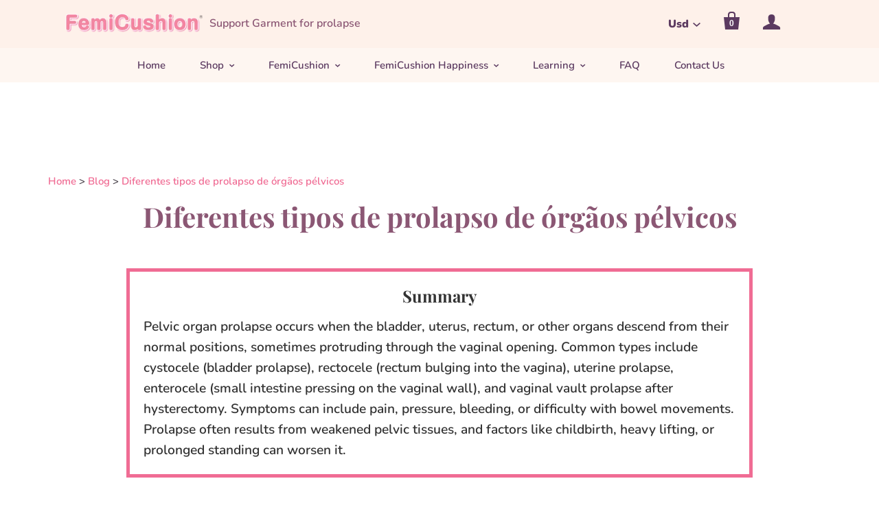

--- FILE ---
content_type: text/html; charset=utf-8
request_url: https://www.femicushion.com/pt-br/blogs/femicushion/different-types-of-pelvic-organ-prolapse
body_size: 53425
content:
<!doctype html>
<!--[if lt IE 7]><html class="no-js lt-ie10 lt-ie9 lt-ie8 lt-ie7" lang="pt-BR" dir="ltr"> <![endif]-->
<!--[if IE 7]><html class="no-js lt-ie10 lt-ie9 lt-ie8" lang="pt-BR" dir="ltr"> <![endif]-->
<!--[if IE 8]><html class="no-js lt-ie10 lt-ie9" lang="pt-BR" dir="ltr"> <![endif]-->
<!--[if IE 9 ]><html class="ie9 lt-ie10 no-js" lang="pt-BR" dir="ltr"> <![endif]-->
<!--[if (gt IE 9)|!(IE)]><!--> <html class="no-js" lang="pt-BR" dir="ltr"> <!--<![endif]-->
<head>

               <script type='text/javascript'>var easylockdownLocationDisabled = true;</script> <script type='text/javascript' src='//www.femicushion.com/apps/easylockdown/easylockdown-1.0.8.min.js' data-no-instant></script> <script type='text/javascript'>if( typeof InstantClick == 'object' ) easylockdown.clearData();</script> <style type="text/css">#easylockdown-password-form{padding:30px 0;text-align:center}#easylockdown-wrapper,.easylockdown-form-holder{display:inline-block}#easylockdown-password{vertical-align:top;margin-bottom:16px;padding:8px 15px;line-height:1.2em;outline:0;box-shadow:none}#easylockdown-password-error{display:none;color:#fb8077;text-align:left}#easylockdown-password-error.easylockdown-error{border:1px solid #fb8077}#easylockdown-password-form-button:not(.easylockdown-native-styles){vertical-align:top;display:inline-block!important;height:auto!important;padding:8px 15px;background:#777;border-radius:3px;color:#fff!important;line-height:1.2em;text-decoration:none!important}.easylockdown-instantclick-fix,.easylockdown-item-selector{position:absolute;z-index:-999;display:none;height:0;width:0;font-size:0;line-height:0}.easylockdown-collection-item[data-eld-loc-can],.easylockdown-item-selector+*,.easylockdown-item[data-eld-loc-can]{display:none}.easylockdown404-content-container{padding:50px;text-align:center}.easylockdown404-title-holder .easylockdown-title-404{display:block;margin:0 0 1rem;font-size:2rem;line-height:2.5rem}</style> 










<script type='text/javascript'>easylockdown.hideLinksListByAuth.can['a1ba845495'] = '*[href$="/products/femicushion-sample-kit"],*[href*="/products/femicushion-sample-kit/"],*[href*="/products/femicushion-sample-kit?"],*[href*="/products/femicushion-sample-kit#"],*[data-eld-product-handle="femicushion-sample-kit"]';</script>
















<script type='text/javascript'>
  if( typeof easylockdown == 'object' ) {
    easylockdown.localeRootUrl = '/pt-br';
    easylockdown.routerByLocation(); 

    easylockdown.onReady(function(e){
      easylockdown.hideAllLinks();
    });
  }
</script>




















<meta name="facebook-domain-verification" content="sew13mr2q5dr06wjn39ew5zfs3mhrw" />
  <meta name="viewport" content="width=device-width, initial-scale=1"><!-- /snippets/ls-head.liquid -->
<!-- /snippets/ls-sdk.liquid -->
<script type="text/javascript">
  window.LangShopConfig = {
    "currentLanguage": "pt-BR",
    "currentCurrency": "usd",
    "currentCountry": "BR",
    "shopifyLocales":[{"code":"pt-BR","rootUrl":"\/pt-br"}    ]
,"shopifyCurrencies": ["USD"],
    "originalLanguage":{"code":"en","alias":null,"title":"English","icon":null,"published":true,"active":false},
    "targetLanguages":[{"code":"ar","alias":null,"title":"Arabic","icon":null,"published":true,"active":true},{"code":"de","alias":null,"title":"German","icon":null,"published":true,"active":true},{"code":"es","alias":null,"title":"Spanish","icon":null,"published":true,"active":true},{"code":"fr","alias":null,"title":"French","icon":null,"published":true,"active":true},{"code":"pt-BR","alias":null,"title":"Portuguese (Brazil)","icon":null,"published":true,"active":true}],
    "languagesSwitchers":[{"id":66091658,"title":null,"type":"dropdown","display":"all","position":"top-left","offset":"6px 10px","shortTitles":false,"icons":"rounded","sprite":"flags","defaultStyles":true,"devices":{"mobile":{"visible":true,"minWidth":null,"maxWidth":{"value":480,"dimension":"px"}},"tablet":{"visible":true,"minWidth":{"value":481,"dimension":"px"},"maxWidth":{"value":1023,"dimension":"px"}},"desktop":{"visible":true,"minWidth":{"value":1024,"dimension":"px"},"maxWidth":null}},"styles":{"dropdown":{"activeContainer":{"padding":{"top":{"value":5,"dimension":"px"},"right":{"value":9,"dimension":"px"},"bottom":{"value":3,"dimension":"px"},"left":{"value":6,"dimension":"px"}},"background":"rgba(255, 255, 255, 0.95)","borderRadius":{"topLeft":{"value":0,"dimension":"px"},"topRight":{"value":0,"dimension":"px"},"bottomLeft":{"value":0,"dimension":"px"},"bottomRight":{"value":0,"dimension":"px"}},"borderTop":{"color":"rgba(224, 224, 224, 1)","style":"solid","width":{"value":1,"dimension":"px"}},"borderRight":{"color":"rgba(224, 224, 224, 1)","style":"solid","width":{"value":1,"dimension":"px"}},"borderBottom":{"color":"rgba(224, 224, 224, 1)","style":"solid","width":{"value":1,"dimension":"px"}},"borderLeft":{"color":"rgba(224, 224, 224, 1)","style":"solid","width":{"value":1,"dimension":"px"}}},"activeContainerHovered":null,"activeItem":{"fontSize":{"value":13,"dimension":"px"},"fontFamily":"Open Sans","color":"rgba(39, 46, 49, 1)"},"activeItemHovered":null,"activeItemIcon":{"offset":{"value":10,"dimension":"px"},"position":"left"},"dropdownContainer":{"animation":"sliding","background":"rgba(255,255,255,.95)","borderRadius":{"topLeft":{"value":0,"dimension":"px"},"topRight":{"value":0,"dimension":"px"},"bottomLeft":{"value":0,"dimension":"px"},"bottomRight":{"value":0,"dimension":"px"}},"borderTop":{"color":"rgba(224, 224, 224, 1)","style":"solid","width":{"value":1,"dimension":"px"}},"borderRight":{"color":"rgba(224, 224, 224, 1)","style":"solid","width":{"value":1,"dimension":"px"}},"borderBottom":{"color":"rgba(224, 224, 224, 1)","style":"solid","width":{"value":1,"dimension":"px"}},"borderLeft":{"color":"rgba(224, 224, 224, 1)","style":"solid","width":{"value":1,"dimension":"px"}},"padding":{"top":{"value":0,"dimension":"px"},"right":{"value":0,"dimension":"px"},"bottom":{"value":0,"dimension":"px"},"left":{"value":0,"dimension":"px"}}},"dropdownContainerHovered":null,"dropdownItem":{"padding":{"top":{"value":8,"dimension":"px"},"right":{"value":10,"dimension":"px"},"bottom":{"value":8,"dimension":"px"},"left":{"value":10,"dimension":"px"}},"fontSize":{"value":13,"dimension":"px"},"fontFamily":"Open Sans","color":"rgba(39, 46, 49, 1)"},"dropdownItemHovered":{"color":"rgba(27, 160, 227, 1)"},"dropdownItemIcon":{"position":"left","offset":{"value":10,"dimension":"px"}},"arrow":{"color":"rgba(39, 46, 49, 1)","position":"right","offset":{"value":20,"dimension":"px"},"size":{"value":6,"dimension":"px"}}},"inline":{"container":{"background":"rgba(255,255,255,.95)","borderRadius":{"topLeft":{"value":4,"dimension":"px"},"topRight":{"value":4,"dimension":"px"},"bottomLeft":{"value":4,"dimension":"px"},"bottomRight":{"value":4,"dimension":"px"}},"borderTop":{"color":"rgba(224, 224, 224, 1)","style":"solid","width":{"value":1,"dimension":"px"}},"borderRight":{"color":"rgba(224, 224, 224, 1)","style":"solid","width":{"value":1,"dimension":"px"}},"borderBottom":{"color":"rgba(224, 224, 224, 1)","style":"solid","width":{"value":1,"dimension":"px"}},"borderLeft":{"color":"rgba(224, 224, 224, 1)","style":"solid","width":{"value":1,"dimension":"px"}}},"containerHovered":null,"item":{"background":"transparent","padding":{"top":{"value":8,"dimension":"px"},"right":{"value":10,"dimension":"px"},"bottom":{"value":8,"dimension":"px"},"left":{"value":10,"dimension":"px"}},"fontSize":{"value":13,"dimension":"px"},"fontFamily":"Open Sans","color":"rgba(39, 46, 49, 1)"},"itemHovered":{"background":"rgba(245, 245, 245, 1)","color":"rgba(39, 46, 49, 1)"},"itemActive":{"background":"rgba(245, 245, 245, 1)","color":"rgba(27, 160, 227, 1)"},"itemIcon":{"position":"left","offset":{"value":10,"dimension":"px"}}},"ios":{"activeContainer":{"padding":{"top":{"value":0,"dimension":"px"},"right":{"value":0,"dimension":"px"},"bottom":{"value":0,"dimension":"px"},"left":{"value":0,"dimension":"px"}},"background":"rgba(255,255,255,.95)","borderRadius":{"topLeft":{"value":0,"dimension":"px"},"topRight":{"value":0,"dimension":"px"},"bottomLeft":{"value":0,"dimension":"px"},"bottomRight":{"value":0,"dimension":"px"}},"borderTop":{"color":"rgba(224, 224, 224, 1)","style":"solid","width":{"value":1,"dimension":"px"}},"borderRight":{"color":"rgba(224, 224, 224, 1)","style":"solid","width":{"value":1,"dimension":"px"}},"borderBottom":{"color":"rgba(224, 224, 224, 1)","style":"solid","width":{"value":1,"dimension":"px"}},"borderLeft":{"color":"rgba(224, 224, 224, 1)","style":"solid","width":{"value":1,"dimension":"px"}}},"activeContainerHovered":null,"activeItem":{"fontSize":{"value":13,"dimension":"px"},"fontFamily":"Open Sans","color":"rgba(39, 46, 49, 1)","padding":{"top":{"value":8,"dimension":"px"},"right":{"value":10,"dimension":"px"},"bottom":{"value":8,"dimension":"px"},"left":{"value":10,"dimension":"px"}}},"activeItemHovered":null,"activeItemIcon":{"position":"left","offset":{"value":10,"dimension":"px"}},"modalOverlay":{"background":"rgba(0, 0, 0, 0.7)"},"wheelButtonsContainer":{"background":"rgba(255, 255, 255, 1)","padding":{"top":{"value":8,"dimension":"px"},"right":{"value":10,"dimension":"px"},"bottom":{"value":8,"dimension":"px"},"left":{"value":10,"dimension":"px"}},"borderTop":{"color":"rgba(224, 224, 224, 1)","style":"solid","width":{"value":0,"dimension":"px"}},"borderRight":{"color":"rgba(224, 224, 224, 1)","style":"solid","width":{"value":0,"dimension":"px"}},"borderBottom":{"color":"rgba(224, 224, 224, 1)","style":"solid","width":{"value":1,"dimension":"px"}},"borderLeft":{"color":"rgba(224, 224, 224, 1)","style":"solid","width":{"value":0,"dimension":"px"}}},"wheelCloseButton":{"fontSize":{"value":14,"dimension":"px"},"fontFamily":"Open Sans","color":"rgba(39, 46, 49, 1)","fontWeight":"bold"},"wheelCloseButtonHover":null,"wheelSubmitButton":{"fontSize":{"value":14,"dimension":"px"},"fontFamily":"Open Sans","color":"rgba(39, 46, 49, 1)","fontWeight":"bold"},"wheelSubmitButtonHover":null,"wheelPanelContainer":{"background":"rgba(255, 255, 255, 1)"},"wheelLine":{"borderTop":{"color":"rgba(224, 224, 224, 1)","style":"solid","width":{"value":1,"dimension":"px"}},"borderRight":{"color":"rgba(224, 224, 224, 1)","style":"solid","width":{"value":0,"dimension":"px"}},"borderBottom":{"color":"rgba(224, 224, 224, 1)","style":"solid","width":{"value":1,"dimension":"px"}},"borderLeft":{"color":"rgba(224, 224, 224, 1)","style":"solid","width":{"value":0,"dimension":"px"}}},"wheelItem":{"background":"transparent","padding":{"top":{"value":8,"dimension":"px"},"right":{"value":10,"dimension":"px"},"bottom":{"value":8,"dimension":"px"},"left":{"value":10,"dimension":"px"}},"fontSize":{"value":13,"dimension":"px"},"fontFamily":"Open Sans","color":"rgba(39, 46, 49, 1)","justifyContent":"flex-start"},"wheelItemIcon":{"position":"left","offset":{"value":10,"dimension":"px"}}},"modal":{"activeContainer":{"padding":{"top":{"value":0,"dimension":"px"},"right":{"value":0,"dimension":"px"},"bottom":{"value":0,"dimension":"px"},"left":{"value":0,"dimension":"px"}},"background":"rgba(255,255,255,.95)","borderRadius":{"topLeft":{"value":0,"dimension":"px"},"topRight":{"value":0,"dimension":"px"},"bottomLeft":{"value":0,"dimension":"px"},"bottomRight":{"value":0,"dimension":"px"}},"borderTop":{"color":"rgba(224, 224, 224, 1)","style":"solid","width":{"value":1,"dimension":"px"}},"borderRight":{"color":"rgba(224, 224, 224, 1)","style":"solid","width":{"value":1,"dimension":"px"}},"borderBottom":{"color":"rgba(224, 224, 224, 1)","style":"solid","width":{"value":1,"dimension":"px"}},"borderLeft":{"color":"rgba(224, 224, 224, 1)","style":"solid","width":{"value":1,"dimension":"px"}}},"activeContainerHovered":null,"activeItem":{"fontSize":{"value":13,"dimension":"px"},"fontFamily":"Open Sans","color":"rgba(39, 46, 49, 1)","padding":{"top":{"value":8,"dimension":"px"},"right":{"value":10,"dimension":"px"},"bottom":{"value":8,"dimension":"px"},"left":{"value":10,"dimension":"px"}}},"activeItemHovered":null,"activeItemIcon":{"position":"left","offset":{"value":10,"dimension":"px"}},"modalOverlay":{"background":"rgba(0, 0, 0, 0.7)"},"modalContent":{"animation":"sliding-down","background":"rgba(255, 255, 255, 1)","maxHeight":{"value":80,"dimension":"vh"},"maxWidth":{"value":80,"dimension":"vw"},"width":{"value":320,"dimension":"px"}},"modalContentHover":null,"modalItem":{"reverseElements":true,"fontSize":{"value":11,"dimension":"px"},"fontFamily":"Open Sans","color":"rgba(102, 102, 102, 1)","textTransform":"uppercase","fontWeight":"bold","justifyContent":"space-between","letterSpacing":{"value":3,"dimension":"px"},"padding":{"top":{"value":20,"dimension":"px"},"right":{"value":26,"dimension":"px"},"bottom":{"value":20,"dimension":"px"},"left":{"value":26,"dimension":"px"}}},"modalItemIcon":{"offset":{"value":20,"dimension":"px"}},"modalItemRadio":{"size":{"value":20,"dimension":"px"},"offset":{"value":20,"dimension":"px"},"color":"rgba(193, 202, 202, 1)"},"modalItemHovered":{"background":"rgba(255, 103, 99, 0.5)","color":"rgba(254, 236, 233, 1)"},"modalItemHoveredRadio":{"size":{"value":20,"dimension":"px"},"offset":{"value":20,"dimension":"px"},"color":"rgba(254, 236, 233, 1)"},"modalActiveItem":{"fontSize":{"value":15,"dimension":"px"},"color":"rgba(254, 236, 233, 1)","background":"rgba(255, 103, 99, 1)"},"modalActiveItemRadio":{"size":{"value":24,"dimension":"px"},"offset":{"value":18,"dimension":"px"},"color":"rgba(255, 255, 255, 1)"},"modalActiveItemHovered":null,"modalActiveItemHoveredRadio":null},"select":{"container":{"background":"rgba(255,255,255, 1)","borderRadius":{"topLeft":{"value":4,"dimension":"px"},"topRight":{"value":4,"dimension":"px"},"bottomLeft":{"value":4,"dimension":"px"},"bottomRight":{"value":4,"dimension":"px"}},"borderTop":{"color":"rgba(204, 204, 204, 1)","style":"solid","width":{"value":1,"dimension":"px"}},"borderRight":{"color":"rgba(204, 204, 204, 1)","style":"solid","width":{"value":1,"dimension":"px"}},"borderBottom":{"color":"rgba(204, 204, 204, 1)","style":"solid","width":{"value":1,"dimension":"px"}},"borderLeft":{"color":"rgba(204, 204, 204, 1)","style":"solid","width":{"value":1,"dimension":"px"}}},"text":{"padding":{"top":{"value":5,"dimension":"px"},"right":{"value":8,"dimension":"px"},"bottom":{"value":5,"dimension":"px"},"left":{"value":8,"dimension":"px"}},"fontSize":{"value":13,"dimension":"px"},"fontFamily":"Open Sans","color":"rgba(39, 46, 49, 1)"}}},"disabled":false}],
    "defaultCurrency":{"code":"usd","title":"US Dollar","icon":null,"rate":1,"formatWithCurrency":"${{amount}} USD","formatWithoutCurrency":"${{amount}}"},
    "targetCurrencies":[],
    "currenciesSwitchers":[{"id":68760628,"title":null,"type":"dropdown","display":"all","position":"top-right","offset":"7px 2px","shortTitles":true,"icons":"rounded","sprite":"flags","defaultStyles":true,"devices":{"mobile":{"visible":true,"minWidth":null,"maxWidth":{"value":482,"dimension":"px"}},"tablet":{"visible":true,"minWidth":{"value":481,"dimension":"px"},"maxWidth":{"value":1023,"dimension":"px"}},"desktop":{"visible":true,"minWidth":{"value":1024,"dimension":"px"},"maxWidth":null}},"styles":{"dropdown":{"activeContainer":{"padding":{"top":{"value":0,"dimension":"px"},"right":{"value":10,"dimension":"px"},"bottom":{"value":10,"dimension":"px"},"left":{"value":6,"dimension":"px"}},"background":"rgba(255, 255, 255, 0.95)","borderRadius":{"topLeft":{"value":"0","dimension":"px"},"topRight":{"value":"0","dimension":"px"},"bottomLeft":{"value":"10","dimension":"px"},"bottomRight":{"value":"0","dimension":"px"}},"borderTop":{"color":"rgba(224, 224, 224, 1)","style":"solid","width":{"value":"-1","dimension":"px"}},"borderRight":{"color":"rgba(224, 224, 224, 1)","style":"solid","width":{"value":"0","dimension":"px"}},"borderBottom":{"color":"rgba(224, 224, 224, 1)","style":"solid","width":{"value":"1","dimension":"px"}},"borderLeft":{"color":"rgba(224, 224, 224, 1)","style":"solid","width":{"value":"1","dimension":"px"}}},"activeContainerHovered":null,"activeItem":{"fontSize":{"value":16,"dimension":"px"},"fontFamily":"Open Sans","color":"rgba(39, 46, 49, 1)"},"activeItemHovered":null,"activeItemIcon":{"offset":{"value":4,"dimension":"px"},"position":"left"},"dropdownContainer":{"animation":"sliding","background":"rgba(255, 255, 255, 0.95)","borderRadius":{"topLeft":{"value":0,"dimension":"px"},"topRight":{"value":0,"dimension":"px"},"bottomLeft":{"value":0,"dimension":"px"},"bottomRight":{"value":0,"dimension":"px"}},"borderTop":{"color":"rgba(224, 224, 224, 1)","style":"solid","width":{"value":1,"dimension":"px"}},"borderRight":{"color":"rgba(224, 224, 224, 1)","style":"solid","width":{"value":1,"dimension":"px"}},"borderBottom":{"color":"rgba(224, 224, 224, 1)","style":"solid","width":{"value":1,"dimension":"px"}},"borderLeft":{"color":"rgba(224, 224, 224, 1)","style":"solid","width":{"value":1,"dimension":"px"}},"padding":{"top":{"value":0,"dimension":"px"},"right":{"value":0,"dimension":"px"},"bottom":{"value":0,"dimension":"px"},"left":{"value":0,"dimension":"px"}}},"dropdownContainerHovered":null,"dropdownItem":{"padding":{"top":{"value":8,"dimension":"px"},"right":{"value":10,"dimension":"px"},"bottom":{"value":8,"dimension":"px"},"left":{"value":10,"dimension":"px"}},"fontSize":{"value":13,"dimension":"px"},"fontFamily":"Open Sans","color":"rgba(39, 46, 49, 1)"},"dropdownItemHovered":{"color":"rgba(27, 160, 227, 1)"},"dropdownItemIcon":{"position":"left","offset":{"value":10,"dimension":"px"}},"arrow":{"color":"rgba(39, 46, 49, 1)","position":"right","offset":{"value":20,"dimension":"px"},"size":{"value":6,"dimension":"px"}}},"inline":{"container":{"background":"rgba(255,255,255,.95)","borderRadius":{"topLeft":{"value":4,"dimension":"px"},"topRight":{"value":4,"dimension":"px"},"bottomLeft":{"value":4,"dimension":"px"},"bottomRight":{"value":4,"dimension":"px"}},"borderTop":{"color":"rgba(224, 224, 224, 1)","style":"solid","width":{"value":1,"dimension":"px"}},"borderRight":{"color":"rgba(224, 224, 224, 1)","style":"solid","width":{"value":1,"dimension":"px"}},"borderBottom":{"color":"rgba(224, 224, 224, 1)","style":"solid","width":{"value":1,"dimension":"px"}},"borderLeft":{"color":"rgba(224, 224, 224, 1)","style":"solid","width":{"value":1,"dimension":"px"}}},"containerHovered":null,"item":{"background":"transparent","padding":{"top":{"value":8,"dimension":"px"},"right":{"value":10,"dimension":"px"},"bottom":{"value":8,"dimension":"px"},"left":{"value":10,"dimension":"px"}},"fontSize":{"value":13,"dimension":"px"},"fontFamily":"Open Sans","color":"rgba(39, 46, 49, 1)"},"itemHovered":{"background":"rgba(245, 245, 245, 1)","color":"rgba(39, 46, 49, 1)"},"itemActive":{"background":"rgba(245, 245, 245, 1)","color":"rgba(27, 160, 227, 1)"},"itemIcon":{"position":"left","offset":{"value":10,"dimension":"px"}}},"ios":{"activeContainer":{"padding":{"top":{"value":0,"dimension":"px"},"right":{"value":0,"dimension":"px"},"bottom":{"value":0,"dimension":"px"},"left":{"value":0,"dimension":"px"}},"background":"rgba(255,255,255,.95)","borderRadius":{"topLeft":{"value":0,"dimension":"px"},"topRight":{"value":0,"dimension":"px"},"bottomLeft":{"value":0,"dimension":"px"},"bottomRight":{"value":0,"dimension":"px"}},"borderTop":{"color":"rgba(224, 224, 224, 1)","style":"solid","width":{"value":1,"dimension":"px"}},"borderRight":{"color":"rgba(224, 224, 224, 1)","style":"solid","width":{"value":1,"dimension":"px"}},"borderBottom":{"color":"rgba(224, 224, 224, 1)","style":"solid","width":{"value":1,"dimension":"px"}},"borderLeft":{"color":"rgba(224, 224, 224, 1)","style":"solid","width":{"value":1,"dimension":"px"}}},"activeContainerHovered":null,"activeItem":{"fontSize":{"value":13,"dimension":"px"},"fontFamily":"Open Sans","color":"rgba(39, 46, 49, 1)","padding":{"top":{"value":8,"dimension":"px"},"right":{"value":10,"dimension":"px"},"bottom":{"value":8,"dimension":"px"},"left":{"value":10,"dimension":"px"}}},"activeItemHovered":null,"activeItemIcon":{"position":"left","offset":{"value":10,"dimension":"px"}},"modalOverlay":{"background":"rgba(0, 0, 0, 0.7)"},"wheelButtonsContainer":{"background":"rgba(255, 255, 255, 1)","padding":{"top":{"value":8,"dimension":"px"},"right":{"value":10,"dimension":"px"},"bottom":{"value":8,"dimension":"px"},"left":{"value":10,"dimension":"px"}},"borderTop":{"color":"rgba(224, 224, 224, 1)","style":"solid","width":{"value":0,"dimension":"px"}},"borderRight":{"color":"rgba(224, 224, 224, 1)","style":"solid","width":{"value":0,"dimension":"px"}},"borderBottom":{"color":"rgba(224, 224, 224, 1)","style":"solid","width":{"value":1,"dimension":"px"}},"borderLeft":{"color":"rgba(224, 224, 224, 1)","style":"solid","width":{"value":0,"dimension":"px"}}},"wheelCloseButton":{"fontSize":{"value":14,"dimension":"px"},"fontFamily":"Open Sans","color":"rgba(39, 46, 49, 1)","fontWeight":"bold"},"wheelCloseButtonHover":null,"wheelSubmitButton":{"fontSize":{"value":14,"dimension":"px"},"fontFamily":"Open Sans","color":"rgba(39, 46, 49, 1)","fontWeight":"bold"},"wheelSubmitButtonHover":null,"wheelPanelContainer":{"background":"rgba(255, 255, 255, 1)"},"wheelLine":{"borderTop":{"color":"rgba(224, 224, 224, 1)","style":"solid","width":{"value":1,"dimension":"px"}},"borderRight":{"color":"rgba(224, 224, 224, 1)","style":"solid","width":{"value":0,"dimension":"px"}},"borderBottom":{"color":"rgba(224, 224, 224, 1)","style":"solid","width":{"value":1,"dimension":"px"}},"borderLeft":{"color":"rgba(224, 224, 224, 1)","style":"solid","width":{"value":0,"dimension":"px"}}},"wheelItem":{"background":"transparent","padding":{"top":{"value":8,"dimension":"px"},"right":{"value":10,"dimension":"px"},"bottom":{"value":8,"dimension":"px"},"left":{"value":10,"dimension":"px"}},"fontSize":{"value":13,"dimension":"px"},"fontFamily":"Open Sans","color":"rgba(39, 46, 49, 1)","justifyContent":"flex-start"},"wheelItemIcon":{"position":"left","offset":{"value":10,"dimension":"px"}}},"modal":{"activeContainer":{"padding":{"top":{"value":0,"dimension":"px"},"right":{"value":0,"dimension":"px"},"bottom":{"value":0,"dimension":"px"},"left":{"value":0,"dimension":"px"}},"background":"rgba(255,255,255,.95)","borderRadius":{"topLeft":{"value":0,"dimension":"px"},"topRight":{"value":0,"dimension":"px"},"bottomLeft":{"value":0,"dimension":"px"},"bottomRight":{"value":0,"dimension":"px"}},"borderTop":{"color":"rgba(224, 224, 224, 1)","style":"solid","width":{"value":1,"dimension":"px"}},"borderRight":{"color":"rgba(224, 224, 224, 1)","style":"solid","width":{"value":1,"dimension":"px"}},"borderBottom":{"color":"rgba(224, 224, 224, 1)","style":"solid","width":{"value":1,"dimension":"px"}},"borderLeft":{"color":"rgba(224, 224, 224, 1)","style":"solid","width":{"value":1,"dimension":"px"}}},"activeContainerHovered":null,"activeItem":{"fontSize":{"value":13,"dimension":"px"},"fontFamily":"Open Sans","color":"rgba(39, 46, 49, 1)","padding":{"top":{"value":8,"dimension":"px"},"right":{"value":10,"dimension":"px"},"bottom":{"value":8,"dimension":"px"},"left":{"value":10,"dimension":"px"}}},"activeItemHovered":null,"activeItemIcon":{"position":"left","offset":{"value":10,"dimension":"px"}},"modalOverlay":{"background":"rgba(0, 0, 0, 0.7)"},"modalContent":{"animation":"sliding-down","background":"rgba(255, 255, 255, 1)","maxHeight":{"value":80,"dimension":"vh"},"maxWidth":{"value":80,"dimension":"vw"},"width":{"value":320,"dimension":"px"}},"modalContentHover":null,"modalItem":{"reverseElements":true,"fontSize":{"value":11,"dimension":"px"},"fontFamily":"Open Sans","color":"rgba(102, 102, 102, 1)","textTransform":"uppercase","fontWeight":"bold","justifyContent":"space-between","letterSpacing":{"value":3,"dimension":"px"},"padding":{"top":{"value":20,"dimension":"px"},"right":{"value":26,"dimension":"px"},"bottom":{"value":20,"dimension":"px"},"left":{"value":26,"dimension":"px"}}},"modalItemIcon":{"offset":{"value":20,"dimension":"px"}},"modalItemRadio":{"size":{"value":20,"dimension":"px"},"offset":{"value":20,"dimension":"px"},"color":"rgba(193, 202, 202, 1)"},"modalItemHovered":{"background":"rgba(255, 103, 99, 0.5)","color":"rgba(254, 236, 233, 1)"},"modalItemHoveredRadio":{"size":{"value":20,"dimension":"px"},"offset":{"value":20,"dimension":"px"},"color":"rgba(254, 236, 233, 1)"},"modalActiveItem":{"fontSize":{"value":15,"dimension":"px"},"color":"rgba(254, 236, 233, 1)","background":"rgba(255, 103, 99, 1)"},"modalActiveItemRadio":{"size":{"value":24,"dimension":"px"},"offset":{"value":18,"dimension":"px"},"color":"rgba(255, 255, 255, 1)"},"modalActiveItemHovered":null,"modalActiveItemHoveredRadio":null},"select":{"container":{"background":"rgba(255,255,255, 1)","borderRadius":{"topLeft":{"value":4,"dimension":"px"},"topRight":{"value":4,"dimension":"px"},"bottomLeft":{"value":4,"dimension":"px"},"bottomRight":{"value":4,"dimension":"px"}},"borderTop":{"color":"rgba(204, 204, 204, 1)","style":"solid","width":{"value":1,"dimension":"px"}},"borderRight":{"color":"rgba(204, 204, 204, 1)","style":"solid","width":{"value":1,"dimension":"px"}},"borderBottom":{"color":"rgba(204, 204, 204, 1)","style":"solid","width":{"value":1,"dimension":"px"}},"borderLeft":{"color":"rgba(204, 204, 204, 1)","style":"solid","width":{"value":1,"dimension":"px"}}},"text":{"padding":{"top":{"value":5,"dimension":"px"},"right":{"value":8,"dimension":"px"},"bottom":{"value":5,"dimension":"px"},"left":{"value":8,"dimension":"px"}},"fontSize":{"value":13,"dimension":"px"},"fontFamily":"Open Sans","color":"rgba(39, 46, 49, 1)"}}},"disabled":true}],
    "languageDetection":"browser",
    "languagesCountries":[{"code":"en","countries":["as","ai","ag","aw","au","bs","bd","bb","bz","bm","bw","io","bn","kh","ca","ky","cx","cc","ck","cy","dm","et","fk","fj","gm","gh","gi","gr","gl","gd","gu","gg","gy","hk","in","id","ie","im","jm","je","ke","ki","kr","la","ls","lr","my","mv","mt","mh","mu","fm","ms","na","nr","np","an","nz","ng","nu","nf","mp","pk","pw","pg","ph","pn","rw","sh","kn","lc","vc","ws","sc","sl","sg","sb","za","gs","lk","sr","sz","tz","th","tl","tk","to","tt","tc","tv","ug","ua","gb","us","um","vn","vg","vi","zm","zw","bq","ss","sx","cw"]},{"code":"de","countries":["at","be","dk","de","is","it","li","lu","ch"]},{"code":"es","countries":["ar","bo","cl","co","cr","cu","do","ec","sv","gq","gt","hn","mx","ni","pa","py","pe","pr","es","uy","ve"]},{"code":"fr","countries":["bj","bf","bi","cm","cf","cg","cd","ci","dj","fr","gf","pf","tf","ga","gp","gn","ht","va","mg","ml","mq","yt","mc","nc","ne","re","bl","mf","pm","sn","tg","vu","wf"]},{"code":"ar","countries":["dz","bh","td","km","eg","er","iq","il","jo","kw","lb","ly","mr","ma","om","ps","qa","sa","so","sd","sy","tn","ae","eh","ye"]},{"code":"pt-BR","countries":["br"]}],
    "languagesBrowsers":[{"code":"en","browsers":["en"]},{"code":"de","browsers":["de"]},{"code":"es","browsers":["es"]},{"code":"fr","browsers":["fr"]},{"code":"ar","browsers":["ar"]},{"code":"pt-BR","browsers":["pt-BR"]}],
    "currencyDetection":"language",
    "currenciesLanguages":[{"code":"usd","languages":["nl","fil","haw","id","ja","to"]},{"code":"eur","languages":["sq","eu","bs","br","ca","co","hr","et","fi","fy","gl","el","hu","ga","la","mt","oc","ru","sr","sh","sk","sl","sv","tr"]},{"code":"brl","languages":["es"]},{"code":"aed","languages":["ar","hi","fa","ur"]},{"code":"ars","languages":["de","gn","it"]},{"code":"cad","languages":["fr"]},{"code":"nzd","languages":[]},{"code":"aud","languages":["zh","en","ms"]},{"code":"gbp","languages":["pt","gd","cy"]}],
    "currenciesCountries":[{"code":"usd","countries":["as","bq","ec","fm","gu","io","mh","mp","pr","pw","sv","tc","tl","um","us","vg","vi"]},{"code":"eur","countries":["ad","at","ax","be","bl","cy","de","ee","es","fi","fr","gf","gp","gr","ie","it","xk","lu","mc","me","mf","mq","mt","nl","pm","pt","re","si","sk","sm","tf","va","yt"]},{"code":"brl","countries":["br"]},{"code":"aed","countries":["ae"]},{"code":"ars","countries":["ar"]},{"code":"cad","countries":["ca"]},{"code":"nzd","countries":["ck","nu","nz","pn","tk"]},{"code":"aud","countries":["au","cc","cx","hm","ki","nf","nr","tv"]},{"code":"gbp","countries":["gb","gg","gs","im","je"]}],
    "recommendationAlert":{"enabled":false,"type":"banner","styles":{"banner":{"bannerContainer":{"position":"top","spacing":10,"borderTop":{"color":"rgba(0,0,0,0.2)","style":"solid","width":{"value":0,"dimension":"px"}},"borderRight":{"color":"rgba(0,0,0,0.2)","style":"solid","width":{"value":0,"dimension":"px"}},"borderBottom":{"color":"rgba(0,0,0,0.2)","style":"solid","width":{"value":1,"dimension":"px"}},"borderLeft":{"color":"rgba(0,0,0,0.2)","style":"solid","width":{"value":0,"dimension":"px"}},"padding":{"top":{"value":23,"dimension":"px"},"right":{"value":55,"dimension":"px"},"bottom":{"value":23,"dimension":"px"},"left":{"value":55,"dimension":"px"}},"background":"rgba(255, 255, 255, 1)"},"bannerMessage":{"fontSize":{"value":16,"dimension":"px"}},"selectorContainer":{"background":"rgba(244,244,244, 1)","borderRadius":{"topLeft":{"value":2,"dimension":"px"},"topRight":{"value":2,"dimension":"px"},"bottomLeft":{"value":2,"dimension":"px"},"bottomRight":{"value":2,"dimension":"px"}},"borderTop":{"color":"rgba(204, 204, 204, 1)","style":"solid","width":{"value":0,"dimension":"px"}},"borderRight":{"color":"rgba(204, 204, 204, 1)","style":"solid","width":{"value":0,"dimension":"px"}},"borderBottom":{"color":"rgba(204, 204, 204, 1)","style":"solid","width":{"value":0,"dimension":"px"}},"borderLeft":{"color":"rgba(204, 204, 204, 1)","style":"solid","width":{"value":0,"dimension":"px"}}},"selectorContainerHovered":null,"selectorText":{"padding":{"top":{"value":8,"dimension":"px"},"right":{"value":8,"dimension":"px"},"bottom":{"value":8,"dimension":"px"},"left":{"value":8,"dimension":"px"}},"fontSize":{"value":16,"dimension":"px"},"fontFamily":"Open Sans","color":"rgba(39, 46, 49, 1)"},"selectorTextHovered":null,"changeButton":{"borderTop":{"color":"transparent","style":"solid","width":{"value":0,"dimension":"px"}},"borderRight":{"color":"transparent","style":"solid","width":{"value":0,"dimension":"px"}},"borderBottom":{"color":"transparent","style":"solid","width":{"value":0,"dimension":"px"}},"borderLeft":{"color":"transparent","style":"solid","width":{"value":0,"dimension":"px"}},"fontSize":{"value":16,"dimension":"px"},"borderRadius":{"topLeft":{"value":2,"dimension":"px"},"topRight":{"value":2,"dimension":"px"},"bottomLeft":{"value":2,"dimension":"px"},"bottomRight":{"value":2,"dimension":"px"}},"padding":{"top":{"value":8,"dimension":"px"},"right":{"value":8,"dimension":"px"},"bottom":{"value":8,"dimension":"px"},"left":{"value":8,"dimension":"px"}},"background":"rgba(0, 0, 0, 1)","color":"rgba(255, 255, 255, 1)"},"changeButtonHovered":null,"closeButton":{"fontSize":{"value":16,"dimension":"px"},"color":"rgba(0, 0, 0, 1)"},"closeButtonHovered":null},"popup":{"popupContainer":{"maxWidth":{"value":30,"dimension":"rem"},"position":"bottom-left","spacing":10,"offset":{"value":1,"dimension":"em"},"borderTop":{"color":"rgba(0,0,0,0.2)","style":"solid","width":{"value":0,"dimension":"px"}},"borderRight":{"color":"rgba(0,0,0,0.2)","style":"solid","width":{"value":0,"dimension":"px"}},"borderBottom":{"color":"rgba(0,0,0,0.2)","style":"solid","width":{"value":1,"dimension":"px"}},"borderLeft":{"color":"rgba(0,0,0,0.2)","style":"solid","width":{"value":0,"dimension":"px"}},"borderRadius":{"topLeft":{"value":0,"dimension":"px"},"topRight":{"value":0,"dimension":"px"},"bottomLeft":{"value":0,"dimension":"px"},"bottomRight":{"value":0,"dimension":"px"}},"padding":{"top":{"value":15,"dimension":"px"},"right":{"value":20,"dimension":"px"},"bottom":{"value":15,"dimension":"px"},"left":{"value":20,"dimension":"px"}},"background":"rgba(255, 255, 255, 1)"},"popupMessage":{"fontSize":{"value":16,"dimension":"px"}},"selectorContainer":{"background":"rgba(244,244,244, 1)","borderRadius":{"topLeft":{"value":2,"dimension":"px"},"topRight":{"value":2,"dimension":"px"},"bottomLeft":{"value":2,"dimension":"px"},"bottomRight":{"value":2,"dimension":"px"}},"borderTop":{"color":"rgba(204, 204, 204, 1)","style":"solid","width":{"value":0,"dimension":"px"}},"borderRight":{"color":"rgba(204, 204, 204, 1)","style":"solid","width":{"value":0,"dimension":"px"}},"borderBottom":{"color":"rgba(204, 204, 204, 1)","style":"solid","width":{"value":0,"dimension":"px"}},"borderLeft":{"color":"rgba(204, 204, 204, 1)","style":"solid","width":{"value":0,"dimension":"px"}}},"selectorContainerHovered":null,"selectorText":{"padding":{"top":{"value":8,"dimension":"px"},"right":{"value":8,"dimension":"px"},"bottom":{"value":8,"dimension":"px"},"left":{"value":8,"dimension":"px"}},"fontSize":{"value":16,"dimension":"px"},"fontFamily":"Open Sans","color":"rgba(39, 46, 49, 1)"},"selectorTextHovered":null,"changeButton":{"borderTop":{"color":"transparent","style":"solid","width":{"value":0,"dimension":"px"}},"borderRight":{"color":"transparent","style":"solid","width":{"value":0,"dimension":"px"}},"borderBottom":{"color":"transparent","style":"solid","width":{"value":0,"dimension":"px"}},"borderLeft":{"color":"transparent","style":"solid","width":{"value":0,"dimension":"px"}},"fontSize":{"value":16,"dimension":"px"},"borderRadius":{"topLeft":{"value":2,"dimension":"px"},"topRight":{"value":2,"dimension":"px"},"bottomLeft":{"value":2,"dimension":"px"},"bottomRight":{"value":2,"dimension":"px"}},"padding":{"top":{"value":8,"dimension":"px"},"right":{"value":8,"dimension":"px"},"bottom":{"value":8,"dimension":"px"},"left":{"value":8,"dimension":"px"}},"background":"rgba(0, 0, 0, 1)","color":"rgba(255, 255, 255, 1)"},"changeButtonHovered":null,"closeButton":{"fontSize":{"value":16,"dimension":"px"},"color":"rgba(0, 0, 0, 1)"},"closeButtonHovered":null}}},
    "currencyInQueryParam":true,
    "allowAutomaticRedirects":true,
    "storeMoneyFormat": "${{amount}}",
    "storeMoneyWithCurrencyFormat": "${{amount}} USD",
    "themeDynamics":[],
    "dynamicThemeDomObserverInterval":0,
    "abilities":[{"id":1,"name":"use-analytics","expiresAt":null},{"id":2,"name":"use-agency-translation","expiresAt":null},{"id":3,"name":"use-free-translation","expiresAt":null},{"id":4,"name":"use-pro-translation","expiresAt":null},{"id":5,"name":"use-export-import","expiresAt":null},{"id":6,"name":"use-suggestions","expiresAt":null},{"id":7,"name":"use-revisions","expiresAt":null},{"id":8,"name":"use-mappings","expiresAt":null},{"id":9,"name":"use-dynamic-replacements","expiresAt":null},{"id":10,"name":"use-localized-theme","expiresAt":null},{"id":11,"name":"use-third-party-apps","expiresAt":null},{"id":12,"name":"use-translate-new-resources","expiresAt":null},{"id":13,"name":"use-selectors-customization","expiresAt":null},{"id":14,"name":"disable-branding","expiresAt":null},{"id":17,"name":"use-glossary","expiresAt":null}],
    "isAdmin":false,
    "isPreview":false,
    "i18n":{"en": {
            "recommendation_alert": {
                "currency_language_suggestion": null,
                "language_suggestion": null,
                "currency_suggestion": null,
                "change": null
            },
            "switchers": {
                "ios_switcher": {
                    "done": null,
                    "close": null
                }
            },
            "languages": {"en": null
,"ar": null
,"de": null
,"es": null
,"fr": null
,"pt-BR": null

            },
            "currencies": {"usd": null}
        },"ar": {
            "recommendation_alert": {
                "currency_language_suggestion": null,
                "language_suggestion": null,
                "currency_suggestion": null,
                "change": null
            },
            "switchers": {
                "ios_switcher": {
                    "done": null,
                    "close": null
                }
            },
            "languages": {"ar": null

            },
            "currencies": {"usd": null}
        },"de": {
            "recommendation_alert": {
                "currency_language_suggestion": null,
                "language_suggestion": null,
                "currency_suggestion": null,
                "change": null
            },
            "switchers": {
                "ios_switcher": {
                    "done": null,
                    "close": null
                }
            },
            "languages": {"de": null

            },
            "currencies": {"usd": null}
        },"es": {
            "recommendation_alert": {
                "currency_language_suggestion": null,
                "language_suggestion": null,
                "currency_suggestion": null,
                "change": null
            },
            "switchers": {
                "ios_switcher": {
                    "done": null,
                    "close": null
                }
            },
            "languages": {"es": null

            },
            "currencies": {"usd": null}
        },"fr": {
            "recommendation_alert": {
                "currency_language_suggestion": null,
                "language_suggestion": null,
                "currency_suggestion": null,
                "change": null
            },
            "switchers": {
                "ios_switcher": {
                    "done": null,
                    "close": null
                }
            },
            "languages": {"fr": null

            },
            "currencies": {"usd": null}
        },"pt-BR": {
            "recommendation_alert": {
                "currency_language_suggestion": null,
                "language_suggestion": null,
                "currency_suggestion": null,
                "change": null
            },
            "switchers": {
                "ios_switcher": {
                    "done": null,
                    "close": null
                }
            },
            "languages": {"pt-BR": null

            },
            "currencies": {"usd": null}
        }}};
</script>
<script src="//www.femicushion.com/cdn/shop/t/114/assets/ls-sdk.js?v=26232546535349553411768615023&proxy_prefix=/apps/langshop" defer></script><meta name="p:domain_verify" content="57ed24a5b97e0892ea506dc630314ab9"/>
<script>(function(w,d,s,l,i){w[l]=w[l]||[];w[l].push({'gtm.start':
new Date().getTime(),event:'gtm.js'});var f=d.getElementsByTagName(s)[0],
j=d.createElement(s),dl=l!='dataLayer'?'&l='+l:'';j.async=true;j.src=
'https://www.googletagmanager.com/gtm.js?id='+i+dl;f.parentNode.insertBefore(j,f);
})(window,document,'script','dataLayer','GTM-5QVCW92');</script>



<!-- Start Insert for Adding Google Optimize 2018/11/21 -->
<style>.async-hide { opacity: 0 !important} </style>
<script>(function(a,s,y,n,c,h,i,d,e){s.className+=' '+y;h.start=1*new Date;
h.end=i=function(){s.className=s.className.replace(RegExp(' ?'+y),'')};
(a[n]=a[n]||[]).hide=h;setTimeout(function(){i();h.end=null},c);h.timeout=c;
})(window,document.documentElement,'async-hide','dataLayer',4000,
{'GTM-NLCT3XM':true});</script>
<!-- End Insert Adding Google Optimize 2018/11/21 -->  


  
  <link rel="shortcut icon" href="//www.femicushion.com/cdn/shop/t/114/assets/favicon.png?v=130678574030727566641768615023" type="image/png" /> 

  <meta charset="utf-8">
  <meta http-equiv="X-UA-Compatible" content="IE=edge,chrome=1">
<!-- End Insert Adding X-hold 2018/12/25 -->
　
<!-- End Insert Adding X-hold 2018/12/25 -->
<!-- End Insert Adding disposable-holders-50-piece-pack 2019/2/8 -->
　
<!-- End Insert Adding disposable-holders-50-piece-pack 2019/2/8 -->


  　

　
  
  
    <title>Diferentes tipos de prolapso de órgãos pélvicos | FemiCushion</title>
  

  
    <meta name="description" content="Prolapso de órgãos pélvicos ocorre quando órgãos pélvicos, como bexiga, útero ou reto, caem de suas posições saudáveis ​​e caem para fora do corpo através da abertura vaginal. Dependendo do tipo de prolapso diagnosticado, o tratamento pode ser diferente." />
  

  <link rel="canonical" href="https://www.femicushion.com/pt-br/blogs/femicushion/different-types-of-pelvic-organ-prolapse" />
  <script src="https://ajax.googleapis.com/ajax/libs/jquery/3.2.1/jquery.min.js"></script>
  <script>window.performance && window.performance.mark && window.performance.mark('shopify.content_for_header.start');</script><meta name="google-site-verification" content="TSce_HSBZrgnJR8aW_mUOoIX80KIToQmG6cKwkax9Ng">
<meta name="facebook-domain-verification" content="3wej1n1s17vd2l1mcfr7z0eftyq8mk">
<meta id="shopify-digital-wallet" name="shopify-digital-wallet" content="/832864371/digital_wallets/dialog">
<meta name="shopify-checkout-api-token" content="f0150085d2a17de2d816294da56e66a3">
<meta id="in-context-paypal-metadata" data-shop-id="832864371" data-venmo-supported="false" data-environment="production" data-locale="pt_BR" data-paypal-v4="true" data-currency="USD">
<link rel="alternate" type="application/atom+xml" title="Feed" href="/pt-br/blogs/femicushion.atom" />
<link rel="alternate" hreflang="x-default" href="https://www.femicushion.com/blogs/femicushion/different-types-of-pelvic-organ-prolapse">
<link rel="alternate" hreflang="en" href="https://www.femicushion.com/blogs/femicushion/different-types-of-pelvic-organ-prolapse">
<link rel="alternate" hreflang="ar" href="https://www.femicushion.com/ar/blogs/femicushion/different-types-of-pelvic-organ-prolapse">
<link rel="alternate" hreflang="fr" href="https://www.femicushion.com/fr/blogs/femicushion/different-types-of-pelvic-organ-prolapse">
<link rel="alternate" hreflang="de" href="https://www.femicushion.com/de/blogs/femicushion/different-types-of-pelvic-organ-prolapse">
<link rel="alternate" hreflang="pt" href="https://www.femicushion.com/pt/blogs/femicushion/different-types-of-pelvic-organ-prolapse">
<link rel="alternate" hreflang="es" href="https://www.femicushion.com/es/blogs/femicushion/different-types-of-pelvic-organ-prolapse">
<link rel="alternate" hreflang="pt-BR" href="https://www.femicushion.com/pt-br/blogs/femicushion/different-types-of-pelvic-organ-prolapse">
<script async="async" src="/checkouts/internal/preloads.js?locale=pt-BR"></script>
<link rel="preconnect" href="https://shop.app" crossorigin="anonymous">
<script async="async" src="https://shop.app/checkouts/internal/preloads.js?locale=pt-BR&shop_id=832864371" crossorigin="anonymous"></script>
<script id="apple-pay-shop-capabilities" type="application/json">{"shopId":832864371,"countryCode":"JP","currencyCode":"USD","merchantCapabilities":["supports3DS"],"merchantId":"gid:\/\/shopify\/Shop\/832864371","merchantName":"FemiCushion","requiredBillingContactFields":["postalAddress","email","phone"],"requiredShippingContactFields":["postalAddress","email","phone"],"shippingType":"shipping","supportedNetworks":["visa","masterCard","amex","jcb","discover"],"total":{"type":"pending","label":"FemiCushion","amount":"1.00"},"shopifyPaymentsEnabled":true,"supportsSubscriptions":true}</script>
<script id="shopify-features" type="application/json">{"accessToken":"f0150085d2a17de2d816294da56e66a3","betas":["rich-media-storefront-analytics"],"domain":"www.femicushion.com","predictiveSearch":true,"shopId":832864371,"locale":"pt-br"}</script>
<script>var Shopify = Shopify || {};
Shopify.shop = "dev-femicushion.myshopify.com";
Shopify.locale = "pt-BR";
Shopify.currency = {"active":"USD","rate":"1.0"};
Shopify.country = "BR";
Shopify.theme = {"name":"20260117_Happiness_sizebutton","id":183229612352,"schema_name":"LangShop Theme","schema_version":"2.7.2","theme_store_id":null,"role":"main"};
Shopify.theme.handle = "null";
Shopify.theme.style = {"id":null,"handle":null};
Shopify.cdnHost = "www.femicushion.com/cdn";
Shopify.routes = Shopify.routes || {};
Shopify.routes.root = "/pt-br/";</script>
<script type="module">!function(o){(o.Shopify=o.Shopify||{}).modules=!0}(window);</script>
<script>!function(o){function n(){var o=[];function n(){o.push(Array.prototype.slice.apply(arguments))}return n.q=o,n}var t=o.Shopify=o.Shopify||{};t.loadFeatures=n(),t.autoloadFeatures=n()}(window);</script>
<script>
  window.ShopifyPay = window.ShopifyPay || {};
  window.ShopifyPay.apiHost = "shop.app\/pay";
  window.ShopifyPay.redirectState = null;
</script>
<script id="shop-js-analytics" type="application/json">{"pageType":"article"}</script>
<script defer="defer" async type="module" src="//www.femicushion.com/cdn/shopifycloud/shop-js/modules/v2/client.init-shop-cart-sync_CU2ftdlJ.pt-BR.esm.js"></script>
<script defer="defer" async type="module" src="//www.femicushion.com/cdn/shopifycloud/shop-js/modules/v2/chunk.common_Bd5PC-Gb.esm.js"></script>
<script defer="defer" async type="module" src="//www.femicushion.com/cdn/shopifycloud/shop-js/modules/v2/chunk.modal_CNYWjkPA.esm.js"></script>
<script type="module">
  await import("//www.femicushion.com/cdn/shopifycloud/shop-js/modules/v2/client.init-shop-cart-sync_CU2ftdlJ.pt-BR.esm.js");
await import("//www.femicushion.com/cdn/shopifycloud/shop-js/modules/v2/chunk.common_Bd5PC-Gb.esm.js");
await import("//www.femicushion.com/cdn/shopifycloud/shop-js/modules/v2/chunk.modal_CNYWjkPA.esm.js");

  window.Shopify.SignInWithShop?.initShopCartSync?.({"fedCMEnabled":true,"windoidEnabled":true});

</script>
<script>
  window.Shopify = window.Shopify || {};
  if (!window.Shopify.featureAssets) window.Shopify.featureAssets = {};
  window.Shopify.featureAssets['shop-js'] = {"shop-cart-sync":["modules/v2/client.shop-cart-sync_w9TziuSg.pt-BR.esm.js","modules/v2/chunk.common_Bd5PC-Gb.esm.js","modules/v2/chunk.modal_CNYWjkPA.esm.js"],"init-fed-cm":["modules/v2/client.init-fed-cm_DqdH0sUx.pt-BR.esm.js","modules/v2/chunk.common_Bd5PC-Gb.esm.js","modules/v2/chunk.modal_CNYWjkPA.esm.js"],"shop-cash-offers":["modules/v2/client.shop-cash-offers_BKpjlGjl.pt-BR.esm.js","modules/v2/chunk.common_Bd5PC-Gb.esm.js","modules/v2/chunk.modal_CNYWjkPA.esm.js"],"shop-login-button":["modules/v2/client.shop-login-button_nrkBJ5Ke.pt-BR.esm.js","modules/v2/chunk.common_Bd5PC-Gb.esm.js","modules/v2/chunk.modal_CNYWjkPA.esm.js"],"pay-button":["modules/v2/client.pay-button_BSLWe4kQ.pt-BR.esm.js","modules/v2/chunk.common_Bd5PC-Gb.esm.js","modules/v2/chunk.modal_CNYWjkPA.esm.js"],"shop-button":["modules/v2/client.shop-button_BMpvsI5U.pt-BR.esm.js","modules/v2/chunk.common_Bd5PC-Gb.esm.js","modules/v2/chunk.modal_CNYWjkPA.esm.js"],"avatar":["modules/v2/client.avatar_BTnouDA3.pt-BR.esm.js"],"init-windoid":["modules/v2/client.init-windoid_CGT14yHB.pt-BR.esm.js","modules/v2/chunk.common_Bd5PC-Gb.esm.js","modules/v2/chunk.modal_CNYWjkPA.esm.js"],"init-shop-for-new-customer-accounts":["modules/v2/client.init-shop-for-new-customer-accounts_BHD6Zfbx.pt-BR.esm.js","modules/v2/client.shop-login-button_nrkBJ5Ke.pt-BR.esm.js","modules/v2/chunk.common_Bd5PC-Gb.esm.js","modules/v2/chunk.modal_CNYWjkPA.esm.js"],"init-shop-email-lookup-coordinator":["modules/v2/client.init-shop-email-lookup-coordinator_REzCsYYD.pt-BR.esm.js","modules/v2/chunk.common_Bd5PC-Gb.esm.js","modules/v2/chunk.modal_CNYWjkPA.esm.js"],"init-shop-cart-sync":["modules/v2/client.init-shop-cart-sync_CU2ftdlJ.pt-BR.esm.js","modules/v2/chunk.common_Bd5PC-Gb.esm.js","modules/v2/chunk.modal_CNYWjkPA.esm.js"],"shop-toast-manager":["modules/v2/client.shop-toast-manager_Dq28WqI9.pt-BR.esm.js","modules/v2/chunk.common_Bd5PC-Gb.esm.js","modules/v2/chunk.modal_CNYWjkPA.esm.js"],"init-customer-accounts":["modules/v2/client.init-customer-accounts_CgiX-6Cv.pt-BR.esm.js","modules/v2/client.shop-login-button_nrkBJ5Ke.pt-BR.esm.js","modules/v2/chunk.common_Bd5PC-Gb.esm.js","modules/v2/chunk.modal_CNYWjkPA.esm.js"],"init-customer-accounts-sign-up":["modules/v2/client.init-customer-accounts-sign-up_Caijx2Oo.pt-BR.esm.js","modules/v2/client.shop-login-button_nrkBJ5Ke.pt-BR.esm.js","modules/v2/chunk.common_Bd5PC-Gb.esm.js","modules/v2/chunk.modal_CNYWjkPA.esm.js"],"shop-follow-button":["modules/v2/client.shop-follow-button_l7EosSa7.pt-BR.esm.js","modules/v2/chunk.common_Bd5PC-Gb.esm.js","modules/v2/chunk.modal_CNYWjkPA.esm.js"],"checkout-modal":["modules/v2/client.checkout-modal_ChQe4jtU.pt-BR.esm.js","modules/v2/chunk.common_Bd5PC-Gb.esm.js","modules/v2/chunk.modal_CNYWjkPA.esm.js"],"shop-login":["modules/v2/client.shop-login_RmBPJEbI.pt-BR.esm.js","modules/v2/chunk.common_Bd5PC-Gb.esm.js","modules/v2/chunk.modal_CNYWjkPA.esm.js"],"lead-capture":["modules/v2/client.lead-capture_DAsJ2v4s.pt-BR.esm.js","modules/v2/chunk.common_Bd5PC-Gb.esm.js","modules/v2/chunk.modal_CNYWjkPA.esm.js"],"payment-terms":["modules/v2/client.payment-terms_ABFUqxZz.pt-BR.esm.js","modules/v2/chunk.common_Bd5PC-Gb.esm.js","modules/v2/chunk.modal_CNYWjkPA.esm.js"]};
</script>
<script>(function() {
  var isLoaded = false;
  function asyncLoad() {
    if (isLoaded) return;
    isLoaded = true;
    var urls = ["https:\/\/upsells.boldapps.net\/v2_ui\/js\/UpsellTracker.js?shop=dev-femicushion.myshopify.com","https:\/\/chimpstatic.com\/mcjs-connected\/js\/users\/48402bd90c65923aaf0a651d7\/7f6fe34da60ed99ad8b366a61.js?shop=dev-femicushion.myshopify.com","\/\/code.tidio.co\/bdefcaoltewfqeaqb5sahcjvokwaery3.js?shop=dev-femicushion.myshopify.com","https:\/\/front.optimonk.com\/public\/68790\/shopify\/preload.js?shop=dev-femicushion.myshopify.com","https:\/\/upsells.boldapps.net\/v2_ui\/js\/upsell.js?shop=dev-femicushion.myshopify.com"];
    for (var i = 0; i < urls.length; i++) {
      var s = document.createElement('script');
      s.type = 'text/javascript';
      s.async = true;
      s.src = urls[i];
      var x = document.getElementsByTagName('script')[0];
      x.parentNode.insertBefore(s, x);
    }
  };
  if(window.attachEvent) {
    window.attachEvent('onload', asyncLoad);
  } else {
    window.addEventListener('load', asyncLoad, false);
  }
})();</script>
<script id="__st">var __st={"a":832864371,"offset":-28800,"reqid":"cdd115f0-2449-494d-b140-01e97016b6e9-1769280942","pageurl":"www.femicushion.com\/pt-br\/blogs\/femicushion\/different-types-of-pelvic-organ-prolapse","s":"articles-492778127555","u":"b23e434e7abc","p":"article","rtyp":"article","rid":492778127555};</script>
<script>window.ShopifyPaypalV4VisibilityTracking = true;</script>
<script id="captcha-bootstrap">!function(){'use strict';const t='contact',e='account',n='new_comment',o=[[t,t],['blogs',n],['comments',n],[t,'customer']],c=[[e,'customer_login'],[e,'guest_login'],[e,'recover_customer_password'],[e,'create_customer']],r=t=>t.map((([t,e])=>`form[action*='/${t}']:not([data-nocaptcha='true']) input[name='form_type'][value='${e}']`)).join(','),a=t=>()=>t?[...document.querySelectorAll(t)].map((t=>t.form)):[];function s(){const t=[...o],e=r(t);return a(e)}const i='password',u='form_key',d=['recaptcha-v3-token','g-recaptcha-response','h-captcha-response',i],f=()=>{try{return window.sessionStorage}catch{return}},m='__shopify_v',_=t=>t.elements[u];function p(t,e,n=!1){try{const o=window.sessionStorage,c=JSON.parse(o.getItem(e)),{data:r}=function(t){const{data:e,action:n}=t;return t[m]||n?{data:e,action:n}:{data:t,action:n}}(c);for(const[e,n]of Object.entries(r))t.elements[e]&&(t.elements[e].value=n);n&&o.removeItem(e)}catch(o){console.error('form repopulation failed',{error:o})}}const l='form_type',E='cptcha';function T(t){t.dataset[E]=!0}const w=window,h=w.document,L='Shopify',v='ce_forms',y='captcha';let A=!1;((t,e)=>{const n=(g='f06e6c50-85a8-45c8-87d0-21a2b65856fe',I='https://cdn.shopify.com/shopifycloud/storefront-forms-hcaptcha/ce_storefront_forms_captcha_hcaptcha.v1.5.2.iife.js',D={infoText:'Protegido por hCaptcha',privacyText:'Privacidade',termsText:'Termos'},(t,e,n)=>{const o=w[L][v],c=o.bindForm;if(c)return c(t,g,e,D).then(n);var r;o.q.push([[t,g,e,D],n]),r=I,A||(h.body.append(Object.assign(h.createElement('script'),{id:'captcha-provider',async:!0,src:r})),A=!0)});var g,I,D;w[L]=w[L]||{},w[L][v]=w[L][v]||{},w[L][v].q=[],w[L][y]=w[L][y]||{},w[L][y].protect=function(t,e){n(t,void 0,e),T(t)},Object.freeze(w[L][y]),function(t,e,n,w,h,L){const[v,y,A,g]=function(t,e,n){const i=e?o:[],u=t?c:[],d=[...i,...u],f=r(d),m=r(i),_=r(d.filter((([t,e])=>n.includes(e))));return[a(f),a(m),a(_),s()]}(w,h,L),I=t=>{const e=t.target;return e instanceof HTMLFormElement?e:e&&e.form},D=t=>v().includes(t);t.addEventListener('submit',(t=>{const e=I(t);if(!e)return;const n=D(e)&&!e.dataset.hcaptchaBound&&!e.dataset.recaptchaBound,o=_(e),c=g().includes(e)&&(!o||!o.value);(n||c)&&t.preventDefault(),c&&!n&&(function(t){try{if(!f())return;!function(t){const e=f();if(!e)return;const n=_(t);if(!n)return;const o=n.value;o&&e.removeItem(o)}(t);const e=Array.from(Array(32),(()=>Math.random().toString(36)[2])).join('');!function(t,e){_(t)||t.append(Object.assign(document.createElement('input'),{type:'hidden',name:u})),t.elements[u].value=e}(t,e),function(t,e){const n=f();if(!n)return;const o=[...t.querySelectorAll(`input[type='${i}']`)].map((({name:t})=>t)),c=[...d,...o],r={};for(const[a,s]of new FormData(t).entries())c.includes(a)||(r[a]=s);n.setItem(e,JSON.stringify({[m]:1,action:t.action,data:r}))}(t,e)}catch(e){console.error('failed to persist form',e)}}(e),e.submit())}));const S=(t,e)=>{t&&!t.dataset[E]&&(n(t,e.some((e=>e===t))),T(t))};for(const o of['focusin','change'])t.addEventListener(o,(t=>{const e=I(t);D(e)&&S(e,y())}));const B=e.get('form_key'),M=e.get(l),P=B&&M;t.addEventListener('DOMContentLoaded',(()=>{const t=y();if(P)for(const e of t)e.elements[l].value===M&&p(e,B);[...new Set([...A(),...v().filter((t=>'true'===t.dataset.shopifyCaptcha))])].forEach((e=>S(e,t)))}))}(h,new URLSearchParams(w.location.search),n,t,e,['guest_login'])})(!0,!0)}();</script>
<script integrity="sha256-4kQ18oKyAcykRKYeNunJcIwy7WH5gtpwJnB7kiuLZ1E=" data-source-attribution="shopify.loadfeatures" defer="defer" src="//www.femicushion.com/cdn/shopifycloud/storefront/assets/storefront/load_feature-a0a9edcb.js" crossorigin="anonymous"></script>
<script crossorigin="anonymous" defer="defer" src="//www.femicushion.com/cdn/shopifycloud/storefront/assets/shopify_pay/storefront-65b4c6d7.js?v=20250812"></script>
<script data-source-attribution="shopify.dynamic_checkout.dynamic.init">var Shopify=Shopify||{};Shopify.PaymentButton=Shopify.PaymentButton||{isStorefrontPortableWallets:!0,init:function(){window.Shopify.PaymentButton.init=function(){};var t=document.createElement("script");t.src="https://www.femicushion.com/cdn/shopifycloud/portable-wallets/latest/portable-wallets.pt-br.js",t.type="module",document.head.appendChild(t)}};
</script>
<script data-source-attribution="shopify.dynamic_checkout.buyer_consent">
  function portableWalletsHideBuyerConsent(e){var t=document.getElementById("shopify-buyer-consent"),n=document.getElementById("shopify-subscription-policy-button");t&&n&&(t.classList.add("hidden"),t.setAttribute("aria-hidden","true"),n.removeEventListener("click",e))}function portableWalletsShowBuyerConsent(e){var t=document.getElementById("shopify-buyer-consent"),n=document.getElementById("shopify-subscription-policy-button");t&&n&&(t.classList.remove("hidden"),t.removeAttribute("aria-hidden"),n.addEventListener("click",e))}window.Shopify?.PaymentButton&&(window.Shopify.PaymentButton.hideBuyerConsent=portableWalletsHideBuyerConsent,window.Shopify.PaymentButton.showBuyerConsent=portableWalletsShowBuyerConsent);
</script>
<script data-source-attribution="shopify.dynamic_checkout.cart.bootstrap">document.addEventListener("DOMContentLoaded",(function(){function t(){return document.querySelector("shopify-accelerated-checkout-cart, shopify-accelerated-checkout")}if(t())Shopify.PaymentButton.init();else{new MutationObserver((function(e,n){t()&&(Shopify.PaymentButton.init(),n.disconnect())})).observe(document.body,{childList:!0,subtree:!0})}}));
</script>
<link id="shopify-accelerated-checkout-styles" rel="stylesheet" media="screen" href="https://www.femicushion.com/cdn/shopifycloud/portable-wallets/latest/accelerated-checkout-backwards-compat.css" crossorigin="anonymous">
<style id="shopify-accelerated-checkout-cart">
        #shopify-buyer-consent {
  margin-top: 1em;
  display: inline-block;
  width: 100%;
}

#shopify-buyer-consent.hidden {
  display: none;
}

#shopify-subscription-policy-button {
  background: none;
  border: none;
  padding: 0;
  text-decoration: underline;
  font-size: inherit;
  cursor: pointer;
}

#shopify-subscription-policy-button::before {
  box-shadow: none;
}

      </style>

<script>window.performance && window.performance.mark && window.performance.mark('shopify.content_for_header.end');</script>

<script>window.BOLD = window.BOLD || {};
    window.BOLD.common = window.BOLD.common || {};
    window.BOLD.common.Shopify = window.BOLD.common.Shopify || {};
    window.BOLD.common.Shopify.shop = {
      domain: 'www.femicushion.com',
      permanent_domain: 'dev-femicushion.myshopify.com',
      url: 'https://www.femicushion.com',
      secure_url: 'https://www.femicushion.com/pt-br',
      money_format: "${{amount}}",
      currency: "USD"
    };
    window.BOLD.common.Shopify.customer = {
      id: null,
      tags: null,
    };
    window.BOLD.common.Shopify.cart = {"note":null,"attributes":{},"original_total_price":0,"total_price":0,"total_discount":0,"total_weight":0.0,"item_count":0,"items":[],"requires_shipping":false,"currency":"USD","items_subtotal_price":0,"cart_level_discount_applications":[],"checkout_charge_amount":0};
    window.BOLD.common.template = 'article';window.BOLD.common.Shopify.formatMoney = function(money, format) {
        function n(t, e) {
            return "undefined" == typeof t ? e : t
        }
        function r(t, e, r, i) {
            if (e = n(e, 2),
                r = n(r, ","),
                i = n(i, "."),
            isNaN(t) || null == t)
                return 0;
            t = (t / 100).toFixed(e);
            var o = t.split(".")
                , a = o[0].replace(/(\d)(?=(\d\d\d)+(?!\d))/g, "$1" + r)
                , s = o[1] ? i + o[1] : "";
            return a + s
        }
        "string" == typeof money && (money = money.replace(".", ""));
        var i = ""
            , o = /\{\{\s*(\w+)\s*\}\}/
            , a = format || window.BOLD.common.Shopify.shop.money_format || window.Shopify.money_format || "$ {{ amount }}";
        switch (a.match(o)[1]) {
            case "amount":
                i = r(money, 2, ",", ".");
                break;
            case "amount_no_decimals":
                i = r(money, 0, ",", ".");
                break;
            case "amount_with_comma_separator":
                i = r(money, 2, ".", ",");
                break;
            case "amount_no_decimals_with_comma_separator":
                i = r(money, 0, ".", ",");
                break;
            case "amount_with_space_separator":
                i = r(money, 2, " ", ",");
                break;
            case "amount_no_decimals_with_space_separator":
                i = r(money, 0, " ", ",");
                break;
            case "amount_with_apostrophe_separator":
                i = r(money, 2, "'", ".");
                break;
        }
        return a.replace(o, i);
    };
    window.BOLD.common.Shopify.saveProduct = function (handle, product) {
      if (typeof handle === 'string' && typeof window.BOLD.common.Shopify.products[handle] === 'undefined') {
        if (typeof product === 'number') {
          window.BOLD.common.Shopify.handles[product] = handle;
          product = { id: product };
        }
        window.BOLD.common.Shopify.products[handle] = product;
      }
    };
    window.BOLD.common.Shopify.saveVariant = function (variant_id, variant) {
      if (typeof variant_id === 'number' && typeof window.BOLD.common.Shopify.variants[variant_id] === 'undefined') {
        window.BOLD.common.Shopify.variants[variant_id] = variant;
      }
    };window.BOLD.common.Shopify.products = window.BOLD.common.Shopify.products || {};
    window.BOLD.common.Shopify.variants = window.BOLD.common.Shopify.variants || {};
    window.BOLD.common.Shopify.handles = window.BOLD.common.Shopify.handles || {};window.BOLD.common.Shopify.saveProduct(null, null);window.BOLD.apps_installed = {"Currency":1,"Product Upsell":3} || {};window.BOLD.common.Shopify.metafields = window.BOLD.common.Shopify.metafields || {};window.BOLD.common.Shopify.metafields["bold_rp"] = {};window.BOLD.common.Shopify.metafields["bold_csp_defaults"] = {};window.BOLD.common.cacheParams = window.BOLD.common.cacheParams || {};
</script><link href="//www.femicushion.com/cdn/shop/t/114/assets/bold-upsell.css?v=176801815458734569181768615023" rel="stylesheet" type="text/css" media="all" />
<link href="//www.femicushion.com/cdn/shop/t/114/assets/bold-upsell-custom.css?v=150135899998303055901768615023" rel="stylesheet" type="text/css" media="all" />
  















<meta property="og:site_name" content="FemiCushion">
<meta property="og:url" content="https://www.femicushion.com/pt-br/blogs/femicushion/different-types-of-pelvic-organ-prolapse">
<meta property="og:title" content="Diferentes tipos de prolapso de órgãos pélvicos">
<meta property="og:type" content="article">
<meta property="og:description" content="


Prolapso de órgão pélvico ocorre quando órgãos pélvicos como bexiga, útero ou reto caem de suas posições saudáveis ​​e caem para fora do corpo através da abertura vaginal. A razão pela qual os órgãos pélvicos saem do lugar é devido ao enfraquecimento dos músculos e tecidos pélvicos devido a experiências como parto vaginal. Existem diferentes tipos de prolapso pélvico ou pélvico que ocorrem. Dependendo do tipo de prolapso diagnosticado, o tratamento pode ser diferente.">


  <meta property="article:published_time" content="2020-12-09 18:57:53 -0800">
  <meta property="article:author" content="FemiCushion Team">

  
    <meta property="article.tag" content="Pelvic Organ Prolapse">
  



















<meta name="twitter:title" content="Diferentes tipos de prolapso de órgãos pélvicos">
<meta name="twitter:description" content="Prolapso de órgãos pélvicos ocorre quando órgãos pélvicos, como bexiga, útero ou reto, caem de suas posições saudáveis ​​e caem para fora do corpo através da abertura vaginal. Dependendo do tipo de prolapso diagnosticado, o tratamento pode ser diferente.">





  <!-- Theme CSS -->
  <link href="//www.femicushion.com/cdn/shop/t/114/assets/theme.scss.css?v=57509932872189067981768640000" rel="stylesheet" type="text/css" media="all" />
<link href="//www.femicushion.com/cdn/shop/t/114/assets/custom.css?v=141242071155213257441768615023" rel="stylesheet" type="text/css" media="all" />

  <!-- Third Party JS Libraries -->
  <script src="//www.femicushion.com/cdn/shop/t/114/assets/modernizr-2.7.1.min.js?v=97979361732255975071768615023" type="text/javascript"></script>

  <!-- Store object -->
  <script type="text/javascript">
  Theme = {};
  Theme.version = "8.3.1";
  Theme.currency = 'USD';
  shopCurrency = 'USD'; /* used by shipping calculator */
  Theme.moneyFormat = "${{amount}}";
  Theme.moneyFormatCurrency = "${{amount}} USD";

  
  Theme.currencySwitcher = true;
    
    Theme.currencySwitcherFormat = 'money_with_currency_format';
    Theme.moneyFormat = "${{amount}} USD";
    

    
    Theme.defaultCurrency = 'Usd';
    
  
</script>

    
  
<!-- Start of Judge.me Core -->
<link rel="dns-prefetch" href="https://cdn.judge.me/">
<script data-cfasync='false' class='jdgm-settings-script'>window.jdgmSettings={"pagination":5,"disable_web_reviews":false,"badge_no_review_text":"No reviews","badge_n_reviews_text":"{{ n }} review/reviews","hide_badge_preview_if_no_reviews":true,"badge_hide_text":false,"enforce_center_preview_badge":false,"widget_title":"Customer Reviews","widget_open_form_text":"Write a review","widget_close_form_text":"Cancel review","widget_refresh_page_text":"Refresh page","widget_summary_text":"Based on {{ number_of_reviews }} review/reviews","widget_no_review_text":"Be the first to write a review","widget_name_field_text":"Display name","widget_verified_name_field_text":"Verified Name (public)","widget_name_placeholder_text":"Display name","widget_required_field_error_text":"This field is required.","widget_email_field_text":"Email address","widget_verified_email_field_text":"Verified Email (private, can not be edited)","widget_email_placeholder_text":"Your email address","widget_email_field_error_text":"Please enter a valid email address.","widget_rating_field_text":"Rating","widget_review_title_field_text":"Review Title","widget_review_title_placeholder_text":"Give your review a title","widget_review_body_field_text":"Review content","widget_review_body_placeholder_text":"Start writing here...","widget_pictures_field_text":"Picture/Video (optional)","widget_submit_review_text":"Submit Review","widget_submit_verified_review_text":"Submit Verified Review","widget_submit_success_msg_with_auto_publish":"Thank you! Please refresh the page in a few moments to see your review. You can remove or edit your review by logging into \u003ca href='https://judge.me/login' target='_blank' rel='nofollow noopener'\u003eJudge.me\u003c/a\u003e","widget_submit_success_msg_no_auto_publish":"Thank you! Your review will be published as soon as it is approved by the shop admin. You can remove or edit your review by logging into \u003ca href='https://judge.me/login' target='_blank' rel='nofollow noopener'\u003eJudge.me\u003c/a\u003e","widget_show_default_reviews_out_of_total_text":"Showing {{ n_reviews_shown }} out of {{ n_reviews }} reviews.","widget_show_all_link_text":"Show all","widget_show_less_link_text":"Show less","widget_author_said_text":"{{ reviewer_name }} said:","widget_days_text":"{{ n }} days ago","widget_weeks_text":"{{ n }} week/weeks ago","widget_months_text":"{{ n }} month/months ago","widget_years_text":"{{ n }} year/years ago","widget_yesterday_text":"Yesterday","widget_today_text":"Today","widget_replied_text":"\u003e\u003e {{ shop_name }} replied:","widget_read_more_text":"Read more","widget_reviewer_name_as_initial":"all_initials","widget_rating_filter_color":"","widget_rating_filter_see_all_text":"See all reviews","widget_sorting_most_recent_text":"Most Recent","widget_sorting_highest_rating_text":"Highest Rating","widget_sorting_lowest_rating_text":"Lowest Rating","widget_sorting_with_pictures_text":"Only Pictures","widget_sorting_most_helpful_text":"Most Helpful","widget_open_question_form_text":"Ask a question","widget_reviews_subtab_text":"Reviews","widget_questions_subtab_text":"Questions","widget_question_label_text":"Question","widget_answer_label_text":"Answer","widget_question_placeholder_text":"Write your question here","widget_submit_question_text":"Submit Question","widget_question_submit_success_text":"Thank you for your question! We will notify you once it gets answered.","verified_badge_text":"Verified","verified_badge_bg_color":"","verified_badge_text_color":"","verified_badge_placement":"left-of-reviewer-name","widget_review_max_height":"","widget_hide_border":false,"widget_social_share":false,"widget_thumb":false,"widget_review_location_show":false,"widget_location_format":"country_iso_code","all_reviews_include_out_of_store_products":true,"all_reviews_out_of_store_text":"(out of store)","all_reviews_pagination":100,"all_reviews_product_name_prefix_text":"about","enable_review_pictures":false,"enable_question_anwser":false,"widget_theme":"","review_date_format":"mm/dd/yyyy","default_sort_method":"most-recent","widget_product_reviews_subtab_text":"Product Reviews","widget_shop_reviews_subtab_text":"Shop Reviews","widget_other_products_reviews_text":"Reviews for other products","widget_store_reviews_subtab_text":"Store reviews","widget_no_store_reviews_text":"This store hasn't received any reviews yet","widget_web_restriction_product_reviews_text":"This product hasn't received any reviews yet","widget_no_items_text":"No items found","widget_show_more_text":"Show more","widget_write_a_store_review_text":"Write a Store Review","widget_other_languages_heading":"Reviews in Other Languages","widget_translate_review_text":"Translate review to {{ language }}","widget_translating_review_text":"Translating...","widget_show_original_translation_text":"Show original ({{ language }})","widget_translate_review_failed_text":"Review couldn't be translated.","widget_translate_review_retry_text":"Retry","widget_translate_review_try_again_later_text":"Try again later","show_product_url_for_grouped_product":false,"widget_sorting_pictures_first_text":"Pictures First","show_pictures_on_all_rev_page_mobile":false,"show_pictures_on_all_rev_page_desktop":false,"floating_tab_hide_mobile_install_preference":false,"floating_tab_button_name":"★ Reviews","floating_tab_title":"Let customers speak for us","floating_tab_button_color":"","floating_tab_button_background_color":"","floating_tab_url":"","floating_tab_url_enabled":true,"floating_tab_tab_style":"text","all_reviews_text_badge_text":"Customers rate us {{ shop.metafields.judgeme.all_reviews_rating | round: 1 }}/5 based on {{ shop.metafields.judgeme.all_reviews_count }} reviews.","all_reviews_text_badge_text_branded_style":"{{ shop.metafields.judgeme.all_reviews_rating | round: 1 }} out of 5 stars based on {{ shop.metafields.judgeme.all_reviews_count }} reviews","is_all_reviews_text_badge_a_link":false,"show_stars_for_all_reviews_text_badge":false,"all_reviews_text_badge_url":"","all_reviews_text_style":"text","all_reviews_text_color_style":"judgeme_brand_color","all_reviews_text_color":"#108474","all_reviews_text_show_jm_brand":true,"featured_carousel_show_header":true,"featured_carousel_title":"Trusted by Women Worldwide","testimonials_carousel_title":"Customers are saying","videos_carousel_title":"Real customer stories","cards_carousel_title":"Customers are saying","featured_carousel_count_text":"from {{ n }} reviews","featured_carousel_add_link_to_all_reviews_page":true,"featured_carousel_url":"https://www.femicushion.com/pages/reviews","featured_carousel_show_images":false,"featured_carousel_autoslide_interval":5,"featured_carousel_arrows_on_the_sides":true,"featured_carousel_height":300,"featured_carousel_width":100,"featured_carousel_image_size":0,"featured_carousel_image_height":250,"featured_carousel_arrow_color":"#F484A4","verified_count_badge_style":"vintage","verified_count_badge_orientation":"horizontal","verified_count_badge_color_style":"judgeme_brand_color","verified_count_badge_color":"#108474","is_verified_count_badge_a_link":false,"verified_count_badge_url":"","verified_count_badge_show_jm_brand":true,"widget_rating_preset_default":5,"widget_first_sub_tab":"product-reviews","widget_show_histogram":true,"widget_histogram_use_custom_color":false,"widget_pagination_use_custom_color":false,"widget_star_use_custom_color":false,"widget_verified_badge_use_custom_color":false,"widget_write_review_use_custom_color":false,"picture_reminder_submit_button":"Upload Pictures","enable_review_videos":false,"mute_video_by_default":false,"widget_sorting_videos_first_text":"Videos First","widget_review_pending_text":"Pending","featured_carousel_items_for_large_screen":3,"social_share_options_order":"Facebook,Twitter","remove_microdata_snippet":true,"disable_json_ld":true,"enable_json_ld_products":false,"preview_badge_show_question_text":false,"preview_badge_no_question_text":"No questions","preview_badge_n_question_text":"{{ number_of_questions }} question/questions","qa_badge_show_icon":false,"qa_badge_position":"same-row","remove_judgeme_branding":false,"widget_add_search_bar":false,"widget_search_bar_placeholder":"Search","widget_sorting_verified_only_text":"Verified only","featured_carousel_theme":"default","featured_carousel_show_rating":true,"featured_carousel_show_title":true,"featured_carousel_show_body":true,"featured_carousel_show_date":false,"featured_carousel_show_reviewer":false,"featured_carousel_show_product":false,"featured_carousel_header_background_color":"#108474","featured_carousel_header_text_color":"#ffffff","featured_carousel_name_product_separator":"reviewed","featured_carousel_full_star_background":"#108474","featured_carousel_empty_star_background":"#dadada","featured_carousel_vertical_theme_background":"#f9fafb","featured_carousel_verified_badge_enable":false,"featured_carousel_verified_badge_color":"#108474","featured_carousel_border_style":"round","featured_carousel_review_line_length_limit":3,"featured_carousel_more_reviews_button_text":"Read more reviews","featured_carousel_view_product_button_text":"View product","all_reviews_page_load_reviews_on":"scroll","all_reviews_page_load_more_text":"Load More Reviews","disable_fb_tab_reviews":false,"enable_ajax_cdn_cache":false,"widget_public_name_text":"displayed publicly like","default_reviewer_name":"John Smith","default_reviewer_name_has_non_latin":true,"widget_reviewer_anonymous":"Anonymous","medals_widget_title":"Judge.me Review Medals","medals_widget_background_color":"#f9fafb","medals_widget_position":"footer_all_pages","medals_widget_border_color":"#f9fafb","medals_widget_verified_text_position":"left","medals_widget_use_monochromatic_version":false,"medals_widget_elements_color":"#108474","show_reviewer_avatar":true,"widget_invalid_yt_video_url_error_text":"Not a YouTube video URL","widget_max_length_field_error_text":"Please enter no more than {0} characters.","widget_show_country_flag":false,"widget_show_collected_via_shop_app":true,"widget_verified_by_shop_badge_style":"light","widget_verified_by_shop_text":"Verified by Shop","widget_show_photo_gallery":false,"widget_load_with_code_splitting":true,"widget_ugc_install_preference":false,"widget_ugc_title":"Made by us, Shared by you","widget_ugc_subtitle":"Tag us to see your picture featured in our page","widget_ugc_arrows_color":"#ffffff","widget_ugc_primary_button_text":"Buy Now","widget_ugc_primary_button_background_color":"#108474","widget_ugc_primary_button_text_color":"#ffffff","widget_ugc_primary_button_border_width":"0","widget_ugc_primary_button_border_style":"none","widget_ugc_primary_button_border_color":"#108474","widget_ugc_primary_button_border_radius":"25","widget_ugc_secondary_button_text":"Load More","widget_ugc_secondary_button_background_color":"#ffffff","widget_ugc_secondary_button_text_color":"#108474","widget_ugc_secondary_button_border_width":"2","widget_ugc_secondary_button_border_style":"solid","widget_ugc_secondary_button_border_color":"#108474","widget_ugc_secondary_button_border_radius":"25","widget_ugc_reviews_button_text":"View Reviews","widget_ugc_reviews_button_background_color":"#ffffff","widget_ugc_reviews_button_text_color":"#108474","widget_ugc_reviews_button_border_width":"2","widget_ugc_reviews_button_border_style":"solid","widget_ugc_reviews_button_border_color":"#108474","widget_ugc_reviews_button_border_radius":"25","widget_ugc_reviews_button_link_to":"judgeme-reviews-page","widget_ugc_show_post_date":true,"widget_ugc_max_width":"800","widget_rating_metafield_value_type":true,"widget_primary_color":"#108474","widget_enable_secondary_color":false,"widget_secondary_color":"#edf5f5","widget_summary_average_rating_text":"{{ average_rating }} out of 5","widget_media_grid_title":"Customer photos \u0026 videos","widget_media_grid_see_more_text":"See more","widget_round_style":true,"widget_show_product_medals":true,"widget_verified_by_judgeme_text":"Verified by Judge.me","widget_show_store_medals":true,"widget_verified_by_judgeme_text_in_store_medals":"Verified by Judge.me","widget_media_field_exceed_quantity_message":"Sorry, we can only accept {{ max_media }} for one review.","widget_media_field_exceed_limit_message":"{{ file_name }} is too large, please select a {{ media_type }} less than {{ size_limit }}MB.","widget_review_submitted_text":"Review Submitted!","widget_question_submitted_text":"Question Submitted!","widget_close_form_text_question":"Cancel","widget_write_your_answer_here_text":"Write your answer here","widget_enabled_branded_link":true,"widget_show_collected_by_judgeme":false,"widget_reviewer_name_color":"","widget_write_review_text_color":"","widget_write_review_bg_color":"","widget_collected_by_judgeme_text":"collected by Judge.me","widget_pagination_type":"standard","widget_load_more_text":"Load More","widget_load_more_color":"#108474","widget_full_review_text":"Full Review","widget_read_more_reviews_text":"Read More Reviews","widget_read_questions_text":"Read Questions","widget_questions_and_answers_text":"Questions \u0026 Answers","widget_verified_by_text":"Verified by","widget_verified_text":"Verified","widget_number_of_reviews_text":"{{ number_of_reviews }} reviews","widget_back_button_text":"Back","widget_next_button_text":"Next","widget_custom_forms_filter_button":"Filters","custom_forms_style":"vertical","widget_show_review_information":false,"how_reviews_are_collected":"How reviews are collected?","widget_show_review_keywords":false,"widget_gdpr_statement":"How we use your data: We'll only contact you about the review you left, and only if necessary. By submitting your review, you agree to Judge.me's \u003ca href='https://judge.me/terms' target='_blank' rel='nofollow noopener'\u003eterms\u003c/a\u003e, \u003ca href='https://judge.me/privacy' target='_blank' rel='nofollow noopener'\u003eprivacy\u003c/a\u003e and \u003ca href='https://judge.me/content-policy' target='_blank' rel='nofollow noopener'\u003econtent\u003c/a\u003e policies.","widget_multilingual_sorting_enabled":false,"widget_translate_review_content_enabled":false,"widget_translate_review_content_method":"manual","popup_widget_review_selection":"automatically_with_pictures","popup_widget_round_border_style":true,"popup_widget_show_title":true,"popup_widget_show_body":true,"popup_widget_show_reviewer":false,"popup_widget_show_product":true,"popup_widget_show_pictures":true,"popup_widget_use_review_picture":true,"popup_widget_show_on_home_page":true,"popup_widget_show_on_product_page":true,"popup_widget_show_on_collection_page":true,"popup_widget_show_on_cart_page":true,"popup_widget_position":"bottom_left","popup_widget_first_review_delay":5,"popup_widget_duration":5,"popup_widget_interval":5,"popup_widget_review_count":5,"popup_widget_hide_on_mobile":true,"review_snippet_widget_round_border_style":true,"review_snippet_widget_card_color":"#FFFFFF","review_snippet_widget_slider_arrows_background_color":"#FFFFFF","review_snippet_widget_slider_arrows_color":"#000000","review_snippet_widget_star_color":"#108474","show_product_variant":false,"all_reviews_product_variant_label_text":"Variant: ","widget_show_verified_branding":false,"widget_ai_summary_title":"Customers say","widget_ai_summary_disclaimer":"AI-powered review summary based on recent customer reviews","widget_show_ai_summary":false,"widget_show_ai_summary_bg":false,"widget_show_review_title_input":true,"redirect_reviewers_invited_via_email":"review_widget","request_store_review_after_product_review":false,"request_review_other_products_in_order":false,"review_form_color_scheme":"default","review_form_corner_style":"square","review_form_star_color":{},"review_form_text_color":"#333333","review_form_background_color":"#ffffff","review_form_field_background_color":"#fafafa","review_form_button_color":{},"review_form_button_text_color":"#ffffff","review_form_modal_overlay_color":"#000000","review_content_screen_title_text":"How would you rate this product?","review_content_introduction_text":"We would love it if you would share a bit about your experience.","store_review_form_title_text":"How would you rate this store?","store_review_form_introduction_text":"We would love it if you would share a bit about your experience.","show_review_guidance_text":true,"one_star_review_guidance_text":"Poor","five_star_review_guidance_text":"Great","customer_information_screen_title_text":"About you","customer_information_introduction_text":"Please tell us more about you.","custom_questions_screen_title_text":"Your experience in more detail","custom_questions_introduction_text":"Here are a few questions to help us understand more about your experience.","review_submitted_screen_title_text":"Thanks for your review!","review_submitted_screen_thank_you_text":"We are processing it and it will appear on the store soon.","review_submitted_screen_email_verification_text":"Please confirm your email by clicking the link we just sent you. This helps us keep reviews authentic.","review_submitted_request_store_review_text":"Would you like to share your experience of shopping with us?","review_submitted_review_other_products_text":"Would you like to review these products?","store_review_screen_title_text":"Would you like to share your experience of shopping with us?","store_review_introduction_text":"We value your feedback and use it to improve. Please share any thoughts or suggestions you have.","reviewer_media_screen_title_picture_text":"Share a picture","reviewer_media_introduction_picture_text":"Upload a photo to support your review.","reviewer_media_screen_title_video_text":"Share a video","reviewer_media_introduction_video_text":"Upload a video to support your review.","reviewer_media_screen_title_picture_or_video_text":"Share a picture or video","reviewer_media_introduction_picture_or_video_text":"Upload a photo or video to support your review.","reviewer_media_youtube_url_text":"Paste your Youtube URL here","advanced_settings_next_step_button_text":"Next","advanced_settings_close_review_button_text":"Close","modal_write_review_flow":false,"write_review_flow_required_text":"Required","write_review_flow_privacy_message_text":"We respect your privacy.","write_review_flow_anonymous_text":"Post review as anonymous","write_review_flow_visibility_text":"This won't be visible to other customers.","write_review_flow_multiple_selection_help_text":"Select as many as you like","write_review_flow_single_selection_help_text":"Select one option","write_review_flow_required_field_error_text":"This field is required","write_review_flow_invalid_email_error_text":"Please enter a valid email address","write_review_flow_max_length_error_text":"Max. {{ max_length }} characters.","write_review_flow_media_upload_text":"\u003cb\u003eClick to upload\u003c/b\u003e or drag and drop","write_review_flow_gdpr_statement":"We'll only contact you about your review if necessary. By submitting your review, you agree to our \u003ca href='https://judge.me/terms' target='_blank' rel='nofollow noopener'\u003eterms and conditions\u003c/a\u003e and \u003ca href='https://judge.me/privacy' target='_blank' rel='nofollow noopener'\u003eprivacy policy\u003c/a\u003e.","rating_only_reviews_enabled":false,"show_negative_reviews_help_screen":false,"new_review_flow_help_screen_rating_threshold":3,"negative_review_resolution_screen_title_text":"Tell us more","negative_review_resolution_text":"Your experience matters to us. If there were issues with your purchase, we're here to help. Feel free to reach out to us, we'd love the opportunity to make things right.","negative_review_resolution_button_text":"Contact us","negative_review_resolution_proceed_with_review_text":"Leave a review","negative_review_resolution_subject":"Issue with purchase from {{ shop_name }}.{{ order_name }}","preview_badge_collection_page_install_status":false,"widget_review_custom_css":"","preview_badge_custom_css":"","preview_badge_stars_count":"5-stars","featured_carousel_custom_css":"","floating_tab_custom_css":"","all_reviews_widget_custom_css":"","medals_widget_custom_css":"","verified_badge_custom_css":"","all_reviews_text_custom_css":"","transparency_badges_collected_via_store_invite":false,"transparency_badges_from_another_provider":false,"transparency_badges_collected_from_store_visitor":false,"transparency_badges_collected_by_verified_review_provider":false,"transparency_badges_earned_reward":false,"transparency_badges_collected_via_store_invite_text":"Review collected via store invitation","transparency_badges_from_another_provider_text":"Review collected from another provider","transparency_badges_collected_from_store_visitor_text":"Review collected from a store visitor","transparency_badges_written_in_google_text":"Review written in Google","transparency_badges_written_in_etsy_text":"Review written in Etsy","transparency_badges_written_in_shop_app_text":"Review written in Shop App","transparency_badges_earned_reward_text":"Review earned a reward for future purchase","product_review_widget_per_page":10,"widget_store_review_label_text":"Review about the store","checkout_comment_extension_title_on_product_page":"Customer Comments","checkout_comment_extension_num_latest_comment_show":5,"checkout_comment_extension_format":"name_and_timestamp","checkout_comment_customer_name":"last_initial","checkout_comment_comment_notification":true,"preview_badge_collection_page_install_preference":false,"preview_badge_home_page_install_preference":false,"preview_badge_product_page_install_preference":false,"review_widget_install_preference":"above-related","review_carousel_install_preference":false,"floating_reviews_tab_install_preference":"none","verified_reviews_count_badge_install_preference":false,"all_reviews_text_install_preference":false,"review_widget_best_location":true,"judgeme_medals_install_preference":false,"review_widget_revamp_enabled":false,"review_widget_qna_enabled":false,"review_widget_header_theme":"minimal","review_widget_widget_title_enabled":true,"review_widget_header_text_size":"medium","review_widget_header_text_weight":"regular","review_widget_average_rating_style":"compact","review_widget_bar_chart_enabled":true,"review_widget_bar_chart_type":"numbers","review_widget_bar_chart_style":"standard","review_widget_expanded_media_gallery_enabled":false,"review_widget_reviews_section_theme":"standard","review_widget_image_style":"thumbnails","review_widget_review_image_ratio":"square","review_widget_stars_size":"medium","review_widget_verified_badge":"standard_text","review_widget_review_title_text_size":"medium","review_widget_review_text_size":"medium","review_widget_review_text_length":"medium","review_widget_number_of_columns_desktop":3,"review_widget_carousel_transition_speed":5,"review_widget_custom_questions_answers_display":"always","review_widget_button_text_color":"#FFFFFF","review_widget_text_color":"#000000","review_widget_lighter_text_color":"#7B7B7B","review_widget_corner_styling":"soft","review_widget_review_word_singular":"review","review_widget_review_word_plural":"reviews","review_widget_voting_label":"Helpful?","review_widget_shop_reply_label":"Reply from {{ shop_name }}:","review_widget_filters_title":"Filters","qna_widget_question_word_singular":"Question","qna_widget_question_word_plural":"Questions","qna_widget_answer_reply_label":"Answer from {{ answerer_name }}:","qna_content_screen_title_text":"Ask a question about this product","qna_widget_question_required_field_error_text":"Please enter your question.","qna_widget_flow_gdpr_statement":"We'll only contact you about your question if necessary. By submitting your question, you agree to our \u003ca href='https://judge.me/terms' target='_blank' rel='nofollow noopener'\u003eterms and conditions\u003c/a\u003e and \u003ca href='https://judge.me/privacy' target='_blank' rel='nofollow noopener'\u003eprivacy policy\u003c/a\u003e.","qna_widget_question_submitted_text":"Thanks for your question!","qna_widget_close_form_text_question":"Close","qna_widget_question_submit_success_text":"We’ll notify you by email when your question is answered.","all_reviews_widget_v2025_enabled":false,"all_reviews_widget_v2025_header_theme":"default","all_reviews_widget_v2025_widget_title_enabled":true,"all_reviews_widget_v2025_header_text_size":"medium","all_reviews_widget_v2025_header_text_weight":"regular","all_reviews_widget_v2025_average_rating_style":"compact","all_reviews_widget_v2025_bar_chart_enabled":true,"all_reviews_widget_v2025_bar_chart_type":"numbers","all_reviews_widget_v2025_bar_chart_style":"standard","all_reviews_widget_v2025_expanded_media_gallery_enabled":false,"all_reviews_widget_v2025_show_store_medals":true,"all_reviews_widget_v2025_show_photo_gallery":true,"all_reviews_widget_v2025_show_review_keywords":false,"all_reviews_widget_v2025_show_ai_summary":false,"all_reviews_widget_v2025_show_ai_summary_bg":false,"all_reviews_widget_v2025_add_search_bar":false,"all_reviews_widget_v2025_default_sort_method":"most-recent","all_reviews_widget_v2025_reviews_per_page":10,"all_reviews_widget_v2025_reviews_section_theme":"default","all_reviews_widget_v2025_image_style":"thumbnails","all_reviews_widget_v2025_review_image_ratio":"square","all_reviews_widget_v2025_stars_size":"medium","all_reviews_widget_v2025_verified_badge":"bold_badge","all_reviews_widget_v2025_review_title_text_size":"medium","all_reviews_widget_v2025_review_text_size":"medium","all_reviews_widget_v2025_review_text_length":"medium","all_reviews_widget_v2025_number_of_columns_desktop":3,"all_reviews_widget_v2025_carousel_transition_speed":5,"all_reviews_widget_v2025_custom_questions_answers_display":"always","all_reviews_widget_v2025_show_product_variant":false,"all_reviews_widget_v2025_show_reviewer_avatar":true,"all_reviews_widget_v2025_reviewer_name_as_initial":"","all_reviews_widget_v2025_review_location_show":false,"all_reviews_widget_v2025_location_format":"","all_reviews_widget_v2025_show_country_flag":false,"all_reviews_widget_v2025_verified_by_shop_badge_style":"light","all_reviews_widget_v2025_social_share":false,"all_reviews_widget_v2025_social_share_options_order":"Facebook,Twitter,LinkedIn,Pinterest","all_reviews_widget_v2025_pagination_type":"standard","all_reviews_widget_v2025_button_text_color":"#FFFFFF","all_reviews_widget_v2025_text_color":"#000000","all_reviews_widget_v2025_lighter_text_color":"#7B7B7B","all_reviews_widget_v2025_corner_styling":"soft","all_reviews_widget_v2025_title":"Customer reviews","all_reviews_widget_v2025_ai_summary_title":"Customers say about this store","all_reviews_widget_v2025_no_review_text":"Be the first to write a review","platform":"shopify","branding_url":"https://app.judge.me/reviews/stores/www.femicushion.com","branding_text":"Powered by Judge.me","locale":"en","reply_name":"FemiCushion","widget_version":"2.1","footer":true,"autopublish":true,"review_dates":true,"enable_custom_form":false,"shop_use_review_site":true,"shop_locale":"en","enable_multi_locales_translations":false,"show_review_title_input":true,"review_verification_email_status":"always","can_be_branded":false,"reply_name_text":"FemiCushion"};</script> <style class='jdgm-settings-style'>.jdgm-xx{left:0}.jdgm-prev-badge[data-average-rating='0.00']{display:none !important}.jdgm-author-fullname{display:none !important}.jdgm-author-last-initial{display:none !important}.jdgm-rev-widg__title{visibility:hidden}.jdgm-rev-widg__summary-text{visibility:hidden}.jdgm-prev-badge__text{visibility:hidden}.jdgm-rev__replier:before{content:'FemiCushion'}.jdgm-rev__prod-link-prefix:before{content:'about'}.jdgm-rev__variant-label:before{content:'Variant: '}.jdgm-rev__out-of-store-text:before{content:'(out of store)'}@media only screen and (min-width: 768px){.jdgm-rev__pics .jdgm-rev_all-rev-page-picture-separator,.jdgm-rev__pics .jdgm-rev__product-picture{display:none}}@media only screen and (max-width: 768px){.jdgm-rev__pics .jdgm-rev_all-rev-page-picture-separator,.jdgm-rev__pics .jdgm-rev__product-picture{display:none}}.jdgm-preview-badge[data-template="product"]{display:none !important}.jdgm-preview-badge[data-template="collection"]{display:none !important}.jdgm-preview-badge[data-template="index"]{display:none !important}.jdgm-verified-count-badget[data-from-snippet="true"]{display:none !important}.jdgm-carousel-wrapper[data-from-snippet="true"]{display:none !important}.jdgm-all-reviews-text[data-from-snippet="true"]{display:none !important}.jdgm-medals-section[data-from-snippet="true"]{display:none !important}.jdgm-ugc-media-wrapper[data-from-snippet="true"]{display:none !important}.jdgm-rev__transparency-badge[data-badge-type="review_collected_via_store_invitation"]{display:none !important}.jdgm-rev__transparency-badge[data-badge-type="review_collected_from_another_provider"]{display:none !important}.jdgm-rev__transparency-badge[data-badge-type="review_collected_from_store_visitor"]{display:none !important}.jdgm-rev__transparency-badge[data-badge-type="review_written_in_etsy"]{display:none !important}.jdgm-rev__transparency-badge[data-badge-type="review_written_in_google_business"]{display:none !important}.jdgm-rev__transparency-badge[data-badge-type="review_written_in_shop_app"]{display:none !important}.jdgm-rev__transparency-badge[data-badge-type="review_earned_for_future_purchase"]{display:none !important}
</style> <style class='jdgm-settings-style'></style>

  
  
  
  <style class='jdgm-miracle-styles'>
  @-webkit-keyframes jdgm-spin{0%{-webkit-transform:rotate(0deg);-ms-transform:rotate(0deg);transform:rotate(0deg)}100%{-webkit-transform:rotate(359deg);-ms-transform:rotate(359deg);transform:rotate(359deg)}}@keyframes jdgm-spin{0%{-webkit-transform:rotate(0deg);-ms-transform:rotate(0deg);transform:rotate(0deg)}100%{-webkit-transform:rotate(359deg);-ms-transform:rotate(359deg);transform:rotate(359deg)}}@font-face{font-family:'JudgemeStar';src:url("[data-uri]") format("woff");font-weight:normal;font-style:normal}.jdgm-star{font-family:'JudgemeStar';display:inline !important;text-decoration:none !important;padding:0 4px 0 0 !important;margin:0 !important;font-weight:bold;opacity:1;-webkit-font-smoothing:antialiased;-moz-osx-font-smoothing:grayscale}.jdgm-star:hover{opacity:1}.jdgm-star:last-of-type{padding:0 !important}.jdgm-star.jdgm--on:before{content:"\e000"}.jdgm-star.jdgm--off:before{content:"\e001"}.jdgm-star.jdgm--half:before{content:"\e002"}.jdgm-widget *{margin:0;line-height:1.4;-webkit-box-sizing:border-box;-moz-box-sizing:border-box;box-sizing:border-box;-webkit-overflow-scrolling:touch}.jdgm-hidden{display:none !important;visibility:hidden !important}.jdgm-temp-hidden{display:none}.jdgm-spinner{width:40px;height:40px;margin:auto;border-radius:50%;border-top:2px solid #eee;border-right:2px solid #eee;border-bottom:2px solid #eee;border-left:2px solid #ccc;-webkit-animation:jdgm-spin 0.8s infinite linear;animation:jdgm-spin 0.8s infinite linear}.jdgm-prev-badge{display:block !important}

</style>


  
  
   


<script data-cfasync='false' class='jdgm-script'>
!function(e){window.jdgm=window.jdgm||{},jdgm.CDN_HOST="https://cdn.judge.me/",
jdgm.docReady=function(d){(e.attachEvent?"complete"===e.readyState:"loading"!==e.readyState)?
setTimeout(d,0):e.addEventListener("DOMContentLoaded",d)},jdgm.loadCSS=function(d,t,o,s){
!o&&jdgm.loadCSS.requestedUrls.indexOf(d)>=0||(jdgm.loadCSS.requestedUrls.push(d),
(s=e.createElement("link")).rel="stylesheet",s.class="jdgm-stylesheet",s.media="nope!",
s.href=d,s.onload=function(){this.media="all",t&&setTimeout(t)},e.body.appendChild(s))},
jdgm.loadCSS.requestedUrls=[],jdgm.loadJS=function(e,d){var t=new XMLHttpRequest;
t.onreadystatechange=function(){4===t.readyState&&(Function(t.response)(),d&&d(t.response))},
t.open("GET",e),t.send()},jdgm.docReady((function(){(window.jdgmLoadCSS||e.querySelectorAll(
".jdgm-widget, .jdgm-all-reviews-page").length>0)&&(jdgmSettings.widget_load_with_code_splitting?
parseFloat(jdgmSettings.widget_version)>=3?jdgm.loadCSS(jdgm.CDN_HOST+"widget_v3/base.css"):
jdgm.loadCSS(jdgm.CDN_HOST+"widget/base.css"):jdgm.loadCSS(jdgm.CDN_HOST+"shopify_v2.css"),
jdgm.loadJS(jdgm.CDN_HOST+"loader.js"))}))}(document);
</script>

<noscript><link rel="stylesheet" type="text/css" media="all" href="https://cdn.judge.me/shopify_v2.css"></noscript>
<!-- End of Judge.me Core -->


 
  
  <meta name="google-site-verification" content="TSce_HSBZrgnJR8aW_mUOoIX80KIToQmG6cKwkax9Ng" />
  <meta name="google-site-verification" content="fy51XCtuA9cCgpAz7bMLCFxSnmndSZi3L1ynJi797OQ" />
  
  <!-- Lazy Loading --><script src="//www.femicushion.com/cdn/shop/t/114/assets/lazysizes.min.js?v=52017726365333097691768615023" type="text/javascript"></script><style>.lazyload,.lazyloading{opacity:0}.lazyloaded{opacity:1;transition:opacity .3s}</style>
<!-- BEGIN app block: shopify://apps/consentmo-gdpr/blocks/gdpr_cookie_consent/4fbe573f-a377-4fea-9801-3ee0858cae41 -->


<!-- END app block --><!-- BEGIN app block: shopify://apps/minmaxify-order-limits/blocks/app-embed-block/3acfba32-89f3-4377-ae20-cbb9abc48475 --><script type="text/javascript" src="https://limits.minmaxify.com/dev-femicushion.myshopify.com?v=85&r=20220811194626"></script>

<!-- END app block --><!-- BEGIN app block: shopify://apps/langshop/blocks/sdk/84899e01-2b29-42af-99d6-46d16daa2111 --><!-- BEGIN app snippet: config --><script type="text/javascript">
    /** Workaround for backward compatibility with old versions of localized themes */
    if (window.LangShopConfig && window.LangShopConfig.themeDynamics && window.LangShopConfig.themeDynamics.length) {
        themeDynamics = window.LangShopConfig.themeDynamics;
    } else {
        themeDynamics = [];
    }

    window.LangShopConfig = {
    "currentLanguage": "pt-BR",
    "currentCurrency": "usd",
    "currentCountry": "BR",
    "shopifyLocales": [{"code":"pt-BR","name":"português (Brasil)","endonym_name":"português (Brasil)","rootUrl":"\/pt-br"}    ],
    "shopifyCountries": [{"code":"AF","name":"Afeganistão", "currency":"USD"},{"code":"ZA","name":"África do Sul", "currency":"USD"},{"code":"AL","name":"Albânia", "currency":"USD"},{"code":"DE","name":"Alemanha", "currency":"USD"},{"code":"AD","name":"Andorra", "currency":"USD"},{"code":"AO","name":"Angola", "currency":"USD"},{"code":"AI","name":"Anguila", "currency":"USD"},{"code":"AG","name":"Antígua e Barbuda", "currency":"USD"},{"code":"SA","name":"Arábia Saudita", "currency":"USD"},{"code":"DZ","name":"Argélia", "currency":"USD"},{"code":"AR","name":"Argentina", "currency":"USD"},{"code":"AM","name":"Armênia", "currency":"USD"},{"code":"AW","name":"Aruba", "currency":"USD"},{"code":"AU","name":"Austrália", "currency":"USD"},{"code":"AT","name":"Áustria", "currency":"USD"},{"code":"AZ","name":"Azerbaijão", "currency":"USD"},{"code":"BS","name":"Bahamas", "currency":"USD"},{"code":"BD","name":"Bangladesh", "currency":"USD"},{"code":"BB","name":"Barbados", "currency":"USD"},{"code":"BH","name":"Barein", "currency":"USD"},{"code":"BE","name":"Bélgica", "currency":"USD"},{"code":"BZ","name":"Belize", "currency":"USD"},{"code":"BJ","name":"Benin", "currency":"USD"},{"code":"BM","name":"Bermudas", "currency":"USD"},{"code":"BY","name":"Bielorrússia", "currency":"USD"},{"code":"BO","name":"Bolívia", "currency":"USD"},{"code":"BA","name":"Bósnia e Herzegovina", "currency":"USD"},{"code":"BW","name":"Botsuana", "currency":"USD"},{"code":"BR","name":"Brasil", "currency":"USD"},{"code":"BN","name":"Brunei", "currency":"USD"},{"code":"BG","name":"Bulgária", "currency":"USD"},{"code":"BF","name":"Burquina Faso", "currency":"USD"},{"code":"BI","name":"Burundi", "currency":"USD"},{"code":"BT","name":"Butão", "currency":"USD"},{"code":"CV","name":"Cabo Verde", "currency":"USD"},{"code":"CM","name":"Camarões", "currency":"USD"},{"code":"KH","name":"Camboja", "currency":"USD"},{"code":"CA","name":"Canadá", "currency":"USD"},{"code":"QA","name":"Catar", "currency":"USD"},{"code":"KZ","name":"Cazaquistão", "currency":"USD"},{"code":"TD","name":"Chade", "currency":"USD"},{"code":"CL","name":"Chile", "currency":"USD"},{"code":"CN","name":"China", "currency":"USD"},{"code":"CY","name":"Chipre", "currency":"USD"},{"code":"VA","name":"Cidade do Vaticano", "currency":"USD"},{"code":"CO","name":"Colômbia", "currency":"USD"},{"code":"KM","name":"Comores", "currency":"USD"},{"code":"CD","name":"Congo - Kinshasa", "currency":"USD"},{"code":"KR","name":"Coreia do Sul", "currency":"USD"},{"code":"CR","name":"Costa Rica", "currency":"USD"},{"code":"CI","name":"Costa do Marfim", "currency":"USD"},{"code":"HR","name":"Croácia", "currency":"USD"},{"code":"CW","name":"Curaçao", "currency":"USD"},{"code":"DK","name":"Dinamarca", "currency":"USD"},{"code":"DJ","name":"Djibuti", "currency":"USD"},{"code":"DM","name":"Dominica", "currency":"USD"},{"code":"EG","name":"Egito", "currency":"USD"},{"code":"SV","name":"El Salvador", "currency":"USD"},{"code":"AE","name":"Emirados Árabes Unidos", "currency":"USD"},{"code":"EC","name":"Equador", "currency":"USD"},{"code":"ER","name":"Eritreia", "currency":"USD"},{"code":"SK","name":"Eslováquia", "currency":"USD"},{"code":"SI","name":"Eslovênia", "currency":"USD"},{"code":"ES","name":"Espanha", "currency":"USD"},{"code":"SZ","name":"Essuatíni", "currency":"USD"},{"code":"US","name":"Estados Unidos", "currency":"USD"},{"code":"EE","name":"Estônia", "currency":"USD"},{"code":"ET","name":"Etiópia", "currency":"USD"},{"code":"FJ","name":"Fiji", "currency":"USD"},{"code":"PH","name":"Filipinas", "currency":"USD"},{"code":"FI","name":"Finlândia", "currency":"USD"},{"code":"FR","name":"França", "currency":"USD"},{"code":"GA","name":"Gabão", "currency":"USD"},{"code":"GM","name":"Gâmbia", "currency":"USD"},{"code":"GH","name":"Gana", "currency":"USD"},{"code":"GE","name":"Geórgia", "currency":"USD"},{"code":"GI","name":"Gibraltar", "currency":"USD"},{"code":"GD","name":"Granada", "currency":"USD"},{"code":"GR","name":"Grécia", "currency":"USD"},{"code":"GL","name":"Groenlândia", "currency":"USD"},{"code":"GP","name":"Guadalupe", "currency":"USD"},{"code":"GT","name":"Guatemala", "currency":"USD"},{"code":"GG","name":"Guernsey", "currency":"USD"},{"code":"GY","name":"Guiana", "currency":"USD"},{"code":"GF","name":"Guiana Francesa", "currency":"USD"},{"code":"GN","name":"Guiné", "currency":"USD"},{"code":"GQ","name":"Guiné Equatorial", "currency":"USD"},{"code":"GW","name":"Guiné-Bissau", "currency":"USD"},{"code":"HT","name":"Haiti", "currency":"USD"},{"code":"HN","name":"Honduras", "currency":"USD"},{"code":"HK","name":"Hong Kong, RAE da China", "currency":"USD"},{"code":"HU","name":"Hungria", "currency":"USD"},{"code":"YE","name":"Iêmen", "currency":"USD"},{"code":"CX","name":"Ilha Christmas", "currency":"USD"},{"code":"NF","name":"Ilha Norfolk", "currency":"USD"},{"code":"AC","name":"Ilha de Ascensão", "currency":"USD"},{"code":"IM","name":"Ilha de Man", "currency":"USD"},{"code":"AX","name":"Ilhas Aland", "currency":"USD"},{"code":"KY","name":"Ilhas Cayman", "currency":"USD"},{"code":"CC","name":"Ilhas Cocos (Keeling)", "currency":"USD"},{"code":"CK","name":"Ilhas Cook", "currency":"USD"},{"code":"FO","name":"Ilhas Faroé", "currency":"USD"},{"code":"GS","name":"Ilhas Geórgia do Sul e Sandwich do Sul", "currency":"USD"},{"code":"FK","name":"Ilhas Malvinas", "currency":"USD"},{"code":"UM","name":"Ilhas Menores Distantes dos EUA", "currency":"USD"},{"code":"PN","name":"Ilhas Pitcairn", "currency":"USD"},{"code":"SB","name":"Ilhas Salomão", "currency":"USD"},{"code":"TC","name":"Ilhas Turcas e Caicos", "currency":"USD"},{"code":"VG","name":"Ilhas Virgens Britânicas", "currency":"USD"},{"code":"IN","name":"Índia", "currency":"USD"},{"code":"ID","name":"Indonésia", "currency":"USD"},{"code":"IQ","name":"Iraque", "currency":"USD"},{"code":"IE","name":"Irlanda", "currency":"USD"},{"code":"IS","name":"Islândia", "currency":"USD"},{"code":"IL","name":"Israel", "currency":"USD"},{"code":"IT","name":"Itália", "currency":"USD"},{"code":"JM","name":"Jamaica", "currency":"USD"},{"code":"JP","name":"Japão", "currency":"USD"},{"code":"JE","name":"Jersey", "currency":"USD"},{"code":"JO","name":"Jordânia", "currency":"USD"},{"code":"XK","name":"Kosovo", "currency":"USD"},{"code":"KW","name":"Kuwait", "currency":"USD"},{"code":"LA","name":"Laos", "currency":"USD"},{"code":"LS","name":"Lesoto", "currency":"USD"},{"code":"LV","name":"Letônia", "currency":"USD"},{"code":"LB","name":"Líbano", "currency":"USD"},{"code":"LR","name":"Libéria", "currency":"USD"},{"code":"LY","name":"Líbia", "currency":"USD"},{"code":"LI","name":"Liechtenstein", "currency":"USD"},{"code":"LT","name":"Lituânia", "currency":"USD"},{"code":"LU","name":"Luxemburgo", "currency":"USD"},{"code":"MO","name":"Macau, RAE da China", "currency":"USD"},{"code":"MK","name":"Macedônia do Norte", "currency":"USD"},{"code":"MG","name":"Madagascar", "currency":"USD"},{"code":"MY","name":"Malásia", "currency":"USD"},{"code":"MW","name":"Malaui", "currency":"USD"},{"code":"MV","name":"Maldivas", "currency":"USD"},{"code":"ML","name":"Mali", "currency":"USD"},{"code":"MT","name":"Malta", "currency":"USD"},{"code":"MA","name":"Marrocos", "currency":"USD"},{"code":"MQ","name":"Martinica", "currency":"USD"},{"code":"MU","name":"Maurício", "currency":"USD"},{"code":"MR","name":"Mauritânia", "currency":"USD"},{"code":"YT","name":"Mayotte", "currency":"USD"},{"code":"MX","name":"México", "currency":"USD"},{"code":"MM","name":"Mianmar (Birmânia)", "currency":"USD"},{"code":"MZ","name":"Moçambique", "currency":"USD"},{"code":"MD","name":"Moldávia", "currency":"USD"},{"code":"MC","name":"Mônaco", "currency":"USD"},{"code":"MN","name":"Mongólia", "currency":"USD"},{"code":"ME","name":"Montenegro", "currency":"USD"},{"code":"MS","name":"Montserrat", "currency":"USD"},{"code":"NA","name":"Namíbia", "currency":"USD"},{"code":"NR","name":"Nauru", "currency":"USD"},{"code":"NP","name":"Nepal", "currency":"USD"},{"code":"NI","name":"Nicarágua", "currency":"USD"},{"code":"NE","name":"Níger", "currency":"USD"},{"code":"NG","name":"Nigéria", "currency":"USD"},{"code":"NU","name":"Niue", "currency":"USD"},{"code":"NO","name":"Noruega", "currency":"USD"},{"code":"NC","name":"Nova Caledônia", "currency":"USD"},{"code":"NZ","name":"Nova Zelândia", "currency":"USD"},{"code":"OM","name":"Omã", "currency":"USD"},{"code":"NL","name":"Países Baixos", "currency":"USD"},{"code":"BQ","name":"Países Baixos Caribenhos", "currency":"USD"},{"code":"PA","name":"Panamá", "currency":"USD"},{"code":"PG","name":"Papua-Nova Guiné", "currency":"USD"},{"code":"PK","name":"Paquistão", "currency":"USD"},{"code":"PY","name":"Paraguai", "currency":"USD"},{"code":"PE","name":"Peru", "currency":"USD"},{"code":"PF","name":"Polinésia Francesa", "currency":"USD"},{"code":"PL","name":"Polônia", "currency":"USD"},{"code":"PT","name":"Portugal", "currency":"USD"},{"code":"KE","name":"Quênia", "currency":"USD"},{"code":"KG","name":"Quirguistão", "currency":"USD"},{"code":"KI","name":"Quiribati", "currency":"USD"},{"code":"GB","name":"Reino Unido", "currency":"USD"},{"code":"CF","name":"República Centro-Africana", "currency":"USD"},{"code":"DO","name":"República Dominicana", "currency":"USD"},{"code":"CG","name":"República do Congo", "currency":"USD"},{"code":"RE","name":"Reunião", "currency":"USD"},{"code":"RO","name":"Romênia", "currency":"USD"},{"code":"RW","name":"Ruanda", "currency":"USD"},{"code":"RU","name":"Rússia", "currency":"USD"},{"code":"EH","name":"Saara Ocidental", "currency":"USD"},{"code":"WS","name":"Samoa", "currency":"USD"},{"code":"SM","name":"San Marino", "currency":"USD"},{"code":"SH","name":"Santa Helena", "currency":"USD"},{"code":"LC","name":"Santa Lúcia", "currency":"USD"},{"code":"BL","name":"São Bartolomeu", "currency":"USD"},{"code":"KN","name":"São Cristóvão e Névis", "currency":"USD"},{"code":"MF","name":"São Martinho", "currency":"USD"},{"code":"PM","name":"São Pedro e Miquelão", "currency":"USD"},{"code":"ST","name":"São Tomé e Príncipe", "currency":"USD"},{"code":"VC","name":"São Vicente e Granadinas", "currency":"USD"},{"code":"SC","name":"Seicheles", "currency":"USD"},{"code":"SN","name":"Senegal", "currency":"USD"},{"code":"SL","name":"Serra Leoa", "currency":"USD"},{"code":"RS","name":"Sérvia", "currency":"USD"},{"code":"SG","name":"Singapura", "currency":"USD"},{"code":"SX","name":"Sint Maarten", "currency":"USD"},{"code":"SO","name":"Somália", "currency":"USD"},{"code":"LK","name":"Sri Lanka", "currency":"USD"},{"code":"SD","name":"Sudão", "currency":"USD"},{"code":"SS","name":"Sudão do Sul", "currency":"USD"},{"code":"SE","name":"Suécia", "currency":"USD"},{"code":"CH","name":"Suíça", "currency":"USD"},{"code":"SR","name":"Suriname", "currency":"USD"},{"code":"SJ","name":"Svalbard e Jan Mayen", "currency":"USD"},{"code":"TJ","name":"Tadjiquistão", "currency":"USD"},{"code":"TH","name":"Tailândia", "currency":"USD"},{"code":"TW","name":"Taiwan", "currency":"USD"},{"code":"TZ","name":"Tanzânia", "currency":"USD"},{"code":"CZ","name":"Tchéquia", "currency":"USD"},{"code":"IO","name":"Território Britânico do Oceano Índico", "currency":"USD"},{"code":"TF","name":"Territórios Franceses do Sul", "currency":"USD"},{"code":"PS","name":"Territórios palestinos", "currency":"USD"},{"code":"TL","name":"Timor-Leste", "currency":"USD"},{"code":"TG","name":"Togo", "currency":"USD"},{"code":"TK","name":"Tokelau", "currency":"USD"},{"code":"TO","name":"Tonga", "currency":"USD"},{"code":"TT","name":"Trinidad e Tobago", "currency":"USD"},{"code":"TA","name":"Tristão da Cunha", "currency":"USD"},{"code":"TN","name":"Tunísia", "currency":"USD"},{"code":"TM","name":"Turcomenistão", "currency":"USD"},{"code":"TR","name":"Turquia", "currency":"USD"},{"code":"TV","name":"Tuvalu", "currency":"USD"},{"code":"UA","name":"Ucrânia", "currency":"USD"},{"code":"UG","name":"Uganda", "currency":"USD"},{"code":"UY","name":"Uruguai", "currency":"USD"},{"code":"UZ","name":"Uzbequistão", "currency":"USD"},{"code":"VU","name":"Vanuatu", "currency":"USD"},{"code":"VE","name":"Venezuela", "currency":"USD"},{"code":"VN","name":"Vietnã", "currency":"USD"},{"code":"WF","name":"Wallis e Futuna", "currency":"USD"},{"code":"ZM","name":"Zâmbia", "currency":"USD"},{"code":"ZW","name":"Zimbábue", "currency":"USD"}    ],
    "shopifyCurrencies": ["USD"],
    "originalLanguage": {"code":"en","alias":null,"title":"English","icon":null,"published":true,"active":false},
    "targetLanguages": [{"code":"ar","alias":null,"title":"Arabic","icon":null,"published":true,"active":true},{"code":"de","alias":null,"title":"German","icon":null,"published":true,"active":true},{"code":"es","alias":null,"title":"Spanish","icon":null,"published":true,"active":true},{"code":"fr","alias":null,"title":"French","icon":null,"published":true,"active":true},{"code":"pt-BR","alias":null,"title":"Portuguese (Brazil)","icon":null,"published":true,"active":true}],
    "languagesSwitchers": [{"id":66091658,"title":null,"type":"dropdown","display":"all","position":"top-left","offset":"6px 10px","shortTitles":false,"icons":"rounded","sprite":"flags","defaultStyles":true,"devices":{"mobile":{"visible":true,"minWidth":null,"maxWidth":{"value":480,"dimension":"px"}},"tablet":{"visible":true,"minWidth":{"value":481,"dimension":"px"},"maxWidth":{"value":1023,"dimension":"px"}},"desktop":{"visible":true,"minWidth":{"value":1024,"dimension":"px"},"maxWidth":null}},"styles":{"dropdown":{"activeContainer":{"padding":{"top":{"value":5,"dimension":"px"},"right":{"value":9,"dimension":"px"},"bottom":{"value":3,"dimension":"px"},"left":{"value":6,"dimension":"px"}},"background":"rgba(255, 255, 255, 0.95)","borderRadius":{"topLeft":{"value":0,"dimension":"px"},"topRight":{"value":0,"dimension":"px"},"bottomLeft":{"value":0,"dimension":"px"},"bottomRight":{"value":0,"dimension":"px"}},"borderTop":{"color":"rgba(224, 224, 224, 1)","style":"solid","width":{"value":1,"dimension":"px"}},"borderRight":{"color":"rgba(224, 224, 224, 1)","style":"solid","width":{"value":1,"dimension":"px"}},"borderBottom":{"color":"rgba(224, 224, 224, 1)","style":"solid","width":{"value":1,"dimension":"px"}},"borderLeft":{"color":"rgba(224, 224, 224, 1)","style":"solid","width":{"value":1,"dimension":"px"}}},"activeContainerHovered":null,"activeItem":{"fontSize":{"value":13,"dimension":"px"},"fontFamily":"Open Sans","color":"rgba(39, 46, 49, 1)"},"activeItemHovered":null,"activeItemIcon":{"offset":{"value":10,"dimension":"px"},"position":"left"},"dropdownContainer":{"animation":"sliding","background":"rgba(255,255,255,.95)","borderRadius":{"topLeft":{"value":0,"dimension":"px"},"topRight":{"value":0,"dimension":"px"},"bottomLeft":{"value":0,"dimension":"px"},"bottomRight":{"value":0,"dimension":"px"}},"borderTop":{"color":"rgba(224, 224, 224, 1)","style":"solid","width":{"value":1,"dimension":"px"}},"borderRight":{"color":"rgba(224, 224, 224, 1)","style":"solid","width":{"value":1,"dimension":"px"}},"borderBottom":{"color":"rgba(224, 224, 224, 1)","style":"solid","width":{"value":1,"dimension":"px"}},"borderLeft":{"color":"rgba(224, 224, 224, 1)","style":"solid","width":{"value":1,"dimension":"px"}},"padding":{"top":{"value":0,"dimension":"px"},"right":{"value":0,"dimension":"px"},"bottom":{"value":0,"dimension":"px"},"left":{"value":0,"dimension":"px"}}},"dropdownContainerHovered":null,"dropdownItem":{"padding":{"top":{"value":8,"dimension":"px"},"right":{"value":10,"dimension":"px"},"bottom":{"value":8,"dimension":"px"},"left":{"value":10,"dimension":"px"}},"fontSize":{"value":13,"dimension":"px"},"fontFamily":"Open Sans","color":"rgba(39, 46, 49, 1)"},"dropdownItemHovered":{"color":"rgba(27, 160, 227, 1)"},"dropdownItemIcon":{"position":"left","offset":{"value":10,"dimension":"px"}},"arrow":{"color":"rgba(39, 46, 49, 1)","position":"right","offset":{"value":20,"dimension":"px"},"size":{"value":6,"dimension":"px"}}},"inline":{"container":{"background":"rgba(255,255,255,.95)","borderRadius":{"topLeft":{"value":4,"dimension":"px"},"topRight":{"value":4,"dimension":"px"},"bottomLeft":{"value":4,"dimension":"px"},"bottomRight":{"value":4,"dimension":"px"}},"borderTop":{"color":"rgba(224, 224, 224, 1)","style":"solid","width":{"value":1,"dimension":"px"}},"borderRight":{"color":"rgba(224, 224, 224, 1)","style":"solid","width":{"value":1,"dimension":"px"}},"borderBottom":{"color":"rgba(224, 224, 224, 1)","style":"solid","width":{"value":1,"dimension":"px"}},"borderLeft":{"color":"rgba(224, 224, 224, 1)","style":"solid","width":{"value":1,"dimension":"px"}}},"containerHovered":null,"item":{"background":"transparent","padding":{"top":{"value":8,"dimension":"px"},"right":{"value":10,"dimension":"px"},"bottom":{"value":8,"dimension":"px"},"left":{"value":10,"dimension":"px"}},"fontSize":{"value":13,"dimension":"px"},"fontFamily":"Open Sans","color":"rgba(39, 46, 49, 1)"},"itemHovered":{"background":"rgba(245, 245, 245, 1)","color":"rgba(39, 46, 49, 1)"},"itemActive":{"background":"rgba(245, 245, 245, 1)","color":"rgba(27, 160, 227, 1)"},"itemIcon":{"position":"left","offset":{"value":10,"dimension":"px"}}},"ios":{"activeContainer":{"padding":{"top":{"value":0,"dimension":"px"},"right":{"value":0,"dimension":"px"},"bottom":{"value":0,"dimension":"px"},"left":{"value":0,"dimension":"px"}},"background":"rgba(255,255,255,.95)","borderRadius":{"topLeft":{"value":0,"dimension":"px"},"topRight":{"value":0,"dimension":"px"},"bottomLeft":{"value":0,"dimension":"px"},"bottomRight":{"value":0,"dimension":"px"}},"borderTop":{"color":"rgba(224, 224, 224, 1)","style":"solid","width":{"value":1,"dimension":"px"}},"borderRight":{"color":"rgba(224, 224, 224, 1)","style":"solid","width":{"value":1,"dimension":"px"}},"borderBottom":{"color":"rgba(224, 224, 224, 1)","style":"solid","width":{"value":1,"dimension":"px"}},"borderLeft":{"color":"rgba(224, 224, 224, 1)","style":"solid","width":{"value":1,"dimension":"px"}}},"activeContainerHovered":null,"activeItem":{"fontSize":{"value":13,"dimension":"px"},"fontFamily":"Open Sans","color":"rgba(39, 46, 49, 1)","padding":{"top":{"value":8,"dimension":"px"},"right":{"value":10,"dimension":"px"},"bottom":{"value":8,"dimension":"px"},"left":{"value":10,"dimension":"px"}}},"activeItemHovered":null,"activeItemIcon":{"position":"left","offset":{"value":10,"dimension":"px"}},"modalOverlay":{"background":"rgba(0, 0, 0, 0.7)"},"wheelButtonsContainer":{"background":"rgba(255, 255, 255, 1)","padding":{"top":{"value":8,"dimension":"px"},"right":{"value":10,"dimension":"px"},"bottom":{"value":8,"dimension":"px"},"left":{"value":10,"dimension":"px"}},"borderTop":{"color":"rgba(224, 224, 224, 1)","style":"solid","width":{"value":0,"dimension":"px"}},"borderRight":{"color":"rgba(224, 224, 224, 1)","style":"solid","width":{"value":0,"dimension":"px"}},"borderBottom":{"color":"rgba(224, 224, 224, 1)","style":"solid","width":{"value":1,"dimension":"px"}},"borderLeft":{"color":"rgba(224, 224, 224, 1)","style":"solid","width":{"value":0,"dimension":"px"}}},"wheelCloseButton":{"fontSize":{"value":14,"dimension":"px"},"fontFamily":"Open Sans","color":"rgba(39, 46, 49, 1)","fontWeight":"bold"},"wheelCloseButtonHover":null,"wheelSubmitButton":{"fontSize":{"value":14,"dimension":"px"},"fontFamily":"Open Sans","color":"rgba(39, 46, 49, 1)","fontWeight":"bold"},"wheelSubmitButtonHover":null,"wheelPanelContainer":{"background":"rgba(255, 255, 255, 1)"},"wheelLine":{"borderTop":{"color":"rgba(224, 224, 224, 1)","style":"solid","width":{"value":1,"dimension":"px"}},"borderRight":{"color":"rgba(224, 224, 224, 1)","style":"solid","width":{"value":0,"dimension":"px"}},"borderBottom":{"color":"rgba(224, 224, 224, 1)","style":"solid","width":{"value":1,"dimension":"px"}},"borderLeft":{"color":"rgba(224, 224, 224, 1)","style":"solid","width":{"value":0,"dimension":"px"}}},"wheelItem":{"background":"transparent","padding":{"top":{"value":8,"dimension":"px"},"right":{"value":10,"dimension":"px"},"bottom":{"value":8,"dimension":"px"},"left":{"value":10,"dimension":"px"}},"fontSize":{"value":13,"dimension":"px"},"fontFamily":"Open Sans","color":"rgba(39, 46, 49, 1)","justifyContent":"flex-start"},"wheelItemIcon":{"position":"left","offset":{"value":10,"dimension":"px"}}},"modal":{"activeContainer":{"padding":{"top":{"value":0,"dimension":"px"},"right":{"value":0,"dimension":"px"},"bottom":{"value":0,"dimension":"px"},"left":{"value":0,"dimension":"px"}},"background":"rgba(255,255,255,.95)","borderRadius":{"topLeft":{"value":0,"dimension":"px"},"topRight":{"value":0,"dimension":"px"},"bottomLeft":{"value":0,"dimension":"px"},"bottomRight":{"value":0,"dimension":"px"}},"borderTop":{"color":"rgba(224, 224, 224, 1)","style":"solid","width":{"value":1,"dimension":"px"}},"borderRight":{"color":"rgba(224, 224, 224, 1)","style":"solid","width":{"value":1,"dimension":"px"}},"borderBottom":{"color":"rgba(224, 224, 224, 1)","style":"solid","width":{"value":1,"dimension":"px"}},"borderLeft":{"color":"rgba(224, 224, 224, 1)","style":"solid","width":{"value":1,"dimension":"px"}}},"activeContainerHovered":null,"activeItem":{"fontSize":{"value":13,"dimension":"px"},"fontFamily":"Open Sans","color":"rgba(39, 46, 49, 1)","padding":{"top":{"value":8,"dimension":"px"},"right":{"value":10,"dimension":"px"},"bottom":{"value":8,"dimension":"px"},"left":{"value":10,"dimension":"px"}}},"activeItemHovered":null,"activeItemIcon":{"position":"left","offset":{"value":10,"dimension":"px"}},"modalOverlay":{"background":"rgba(0, 0, 0, 0.7)"},"modalContent":{"animation":"sliding-down","background":"rgba(255, 255, 255, 1)","maxHeight":{"value":80,"dimension":"vh"},"maxWidth":{"value":80,"dimension":"vw"},"width":{"value":320,"dimension":"px"}},"modalContentHover":null,"modalItem":{"reverseElements":true,"fontSize":{"value":11,"dimension":"px"},"fontFamily":"Open Sans","color":"rgba(102, 102, 102, 1)","textTransform":"uppercase","fontWeight":"bold","justifyContent":"space-between","letterSpacing":{"value":3,"dimension":"px"},"padding":{"top":{"value":20,"dimension":"px"},"right":{"value":26,"dimension":"px"},"bottom":{"value":20,"dimension":"px"},"left":{"value":26,"dimension":"px"}}},"modalItemIcon":{"offset":{"value":20,"dimension":"px"}},"modalItemRadio":{"size":{"value":20,"dimension":"px"},"offset":{"value":20,"dimension":"px"},"color":"rgba(193, 202, 202, 1)"},"modalItemHovered":{"background":"rgba(255, 103, 99, 0.5)","color":"rgba(254, 236, 233, 1)"},"modalItemHoveredRadio":{"size":{"value":20,"dimension":"px"},"offset":{"value":20,"dimension":"px"},"color":"rgba(254, 236, 233, 1)"},"modalActiveItem":{"fontSize":{"value":15,"dimension":"px"},"color":"rgba(254, 236, 233, 1)","background":"rgba(255, 103, 99, 1)"},"modalActiveItemRadio":{"size":{"value":24,"dimension":"px"},"offset":{"value":18,"dimension":"px"},"color":"rgba(255, 255, 255, 1)"},"modalActiveItemHovered":null,"modalActiveItemHoveredRadio":null},"select":{"container":{"background":"rgba(255,255,255, 1)","borderRadius":{"topLeft":{"value":4,"dimension":"px"},"topRight":{"value":4,"dimension":"px"},"bottomLeft":{"value":4,"dimension":"px"},"bottomRight":{"value":4,"dimension":"px"}},"borderTop":{"color":"rgba(204, 204, 204, 1)","style":"solid","width":{"value":1,"dimension":"px"}},"borderRight":{"color":"rgba(204, 204, 204, 1)","style":"solid","width":{"value":1,"dimension":"px"}},"borderBottom":{"color":"rgba(204, 204, 204, 1)","style":"solid","width":{"value":1,"dimension":"px"}},"borderLeft":{"color":"rgba(204, 204, 204, 1)","style":"solid","width":{"value":1,"dimension":"px"}}},"text":{"padding":{"top":{"value":5,"dimension":"px"},"right":{"value":8,"dimension":"px"},"bottom":{"value":5,"dimension":"px"},"left":{"value":8,"dimension":"px"}},"fontSize":{"value":13,"dimension":"px"},"fontFamily":"Open Sans","color":"rgba(39, 46, 49, 1)"}}},"disabled":false}],
    "defaultCurrency": {"code":"usd","title":"US Dollar","icon":null,"rate":1,"formatWithCurrency":"${{amount}} USD","formatWithoutCurrency":"${{amount}}"},
    "targetCurrencies": [],
    "currenciesSwitchers": [{"id":68760628,"title":null,"type":"dropdown","display":"all","position":"top-right","offset":"7px 2px","shortTitles":true,"icons":"rounded","sprite":"flags","defaultStyles":true,"devices":{"mobile":{"visible":true,"minWidth":null,"maxWidth":{"value":482,"dimension":"px"}},"tablet":{"visible":true,"minWidth":{"value":481,"dimension":"px"},"maxWidth":{"value":1023,"dimension":"px"}},"desktop":{"visible":true,"minWidth":{"value":1024,"dimension":"px"},"maxWidth":null}},"styles":{"dropdown":{"activeContainer":{"padding":{"top":{"value":0,"dimension":"px"},"right":{"value":10,"dimension":"px"},"bottom":{"value":10,"dimension":"px"},"left":{"value":6,"dimension":"px"}},"background":"rgba(255, 255, 255, 0.95)","borderRadius":{"topLeft":{"value":"0","dimension":"px"},"topRight":{"value":"0","dimension":"px"},"bottomLeft":{"value":"10","dimension":"px"},"bottomRight":{"value":"0","dimension":"px"}},"borderTop":{"color":"rgba(224, 224, 224, 1)","style":"solid","width":{"value":"-1","dimension":"px"}},"borderRight":{"color":"rgba(224, 224, 224, 1)","style":"solid","width":{"value":"0","dimension":"px"}},"borderBottom":{"color":"rgba(224, 224, 224, 1)","style":"solid","width":{"value":"1","dimension":"px"}},"borderLeft":{"color":"rgba(224, 224, 224, 1)","style":"solid","width":{"value":"1","dimension":"px"}}},"activeContainerHovered":null,"activeItem":{"fontSize":{"value":16,"dimension":"px"},"fontFamily":"Open Sans","color":"rgba(39, 46, 49, 1)"},"activeItemHovered":null,"activeItemIcon":{"offset":{"value":4,"dimension":"px"},"position":"left"},"dropdownContainer":{"animation":"sliding","background":"rgba(255, 255, 255, 0.95)","borderRadius":{"topLeft":{"value":0,"dimension":"px"},"topRight":{"value":0,"dimension":"px"},"bottomLeft":{"value":0,"dimension":"px"},"bottomRight":{"value":0,"dimension":"px"}},"borderTop":{"color":"rgba(224, 224, 224, 1)","style":"solid","width":{"value":1,"dimension":"px"}},"borderRight":{"color":"rgba(224, 224, 224, 1)","style":"solid","width":{"value":1,"dimension":"px"}},"borderBottom":{"color":"rgba(224, 224, 224, 1)","style":"solid","width":{"value":1,"dimension":"px"}},"borderLeft":{"color":"rgba(224, 224, 224, 1)","style":"solid","width":{"value":1,"dimension":"px"}},"padding":{"top":{"value":0,"dimension":"px"},"right":{"value":0,"dimension":"px"},"bottom":{"value":0,"dimension":"px"},"left":{"value":0,"dimension":"px"}}},"dropdownContainerHovered":null,"dropdownItem":{"padding":{"top":{"value":8,"dimension":"px"},"right":{"value":10,"dimension":"px"},"bottom":{"value":8,"dimension":"px"},"left":{"value":10,"dimension":"px"}},"fontSize":{"value":13,"dimension":"px"},"fontFamily":"Open Sans","color":"rgba(39, 46, 49, 1)"},"dropdownItemHovered":{"color":"rgba(27, 160, 227, 1)"},"dropdownItemIcon":{"position":"left","offset":{"value":10,"dimension":"px"}},"arrow":{"color":"rgba(39, 46, 49, 1)","position":"right","offset":{"value":20,"dimension":"px"},"size":{"value":6,"dimension":"px"}}},"inline":{"container":{"background":"rgba(255,255,255,.95)","borderRadius":{"topLeft":{"value":4,"dimension":"px"},"topRight":{"value":4,"dimension":"px"},"bottomLeft":{"value":4,"dimension":"px"},"bottomRight":{"value":4,"dimension":"px"}},"borderTop":{"color":"rgba(224, 224, 224, 1)","style":"solid","width":{"value":1,"dimension":"px"}},"borderRight":{"color":"rgba(224, 224, 224, 1)","style":"solid","width":{"value":1,"dimension":"px"}},"borderBottom":{"color":"rgba(224, 224, 224, 1)","style":"solid","width":{"value":1,"dimension":"px"}},"borderLeft":{"color":"rgba(224, 224, 224, 1)","style":"solid","width":{"value":1,"dimension":"px"}}},"containerHovered":null,"item":{"background":"transparent","padding":{"top":{"value":8,"dimension":"px"},"right":{"value":10,"dimension":"px"},"bottom":{"value":8,"dimension":"px"},"left":{"value":10,"dimension":"px"}},"fontSize":{"value":13,"dimension":"px"},"fontFamily":"Open Sans","color":"rgba(39, 46, 49, 1)"},"itemHovered":{"background":"rgba(245, 245, 245, 1)","color":"rgba(39, 46, 49, 1)"},"itemActive":{"background":"rgba(245, 245, 245, 1)","color":"rgba(27, 160, 227, 1)"},"itemIcon":{"position":"left","offset":{"value":10,"dimension":"px"}}},"ios":{"activeContainer":{"padding":{"top":{"value":0,"dimension":"px"},"right":{"value":0,"dimension":"px"},"bottom":{"value":0,"dimension":"px"},"left":{"value":0,"dimension":"px"}},"background":"rgba(255,255,255,.95)","borderRadius":{"topLeft":{"value":0,"dimension":"px"},"topRight":{"value":0,"dimension":"px"},"bottomLeft":{"value":0,"dimension":"px"},"bottomRight":{"value":0,"dimension":"px"}},"borderTop":{"color":"rgba(224, 224, 224, 1)","style":"solid","width":{"value":1,"dimension":"px"}},"borderRight":{"color":"rgba(224, 224, 224, 1)","style":"solid","width":{"value":1,"dimension":"px"}},"borderBottom":{"color":"rgba(224, 224, 224, 1)","style":"solid","width":{"value":1,"dimension":"px"}},"borderLeft":{"color":"rgba(224, 224, 224, 1)","style":"solid","width":{"value":1,"dimension":"px"}}},"activeContainerHovered":null,"activeItem":{"fontSize":{"value":13,"dimension":"px"},"fontFamily":"Open Sans","color":"rgba(39, 46, 49, 1)","padding":{"top":{"value":8,"dimension":"px"},"right":{"value":10,"dimension":"px"},"bottom":{"value":8,"dimension":"px"},"left":{"value":10,"dimension":"px"}}},"activeItemHovered":null,"activeItemIcon":{"position":"left","offset":{"value":10,"dimension":"px"}},"modalOverlay":{"background":"rgba(0, 0, 0, 0.7)"},"wheelButtonsContainer":{"background":"rgba(255, 255, 255, 1)","padding":{"top":{"value":8,"dimension":"px"},"right":{"value":10,"dimension":"px"},"bottom":{"value":8,"dimension":"px"},"left":{"value":10,"dimension":"px"}},"borderTop":{"color":"rgba(224, 224, 224, 1)","style":"solid","width":{"value":0,"dimension":"px"}},"borderRight":{"color":"rgba(224, 224, 224, 1)","style":"solid","width":{"value":0,"dimension":"px"}},"borderBottom":{"color":"rgba(224, 224, 224, 1)","style":"solid","width":{"value":1,"dimension":"px"}},"borderLeft":{"color":"rgba(224, 224, 224, 1)","style":"solid","width":{"value":0,"dimension":"px"}}},"wheelCloseButton":{"fontSize":{"value":14,"dimension":"px"},"fontFamily":"Open Sans","color":"rgba(39, 46, 49, 1)","fontWeight":"bold"},"wheelCloseButtonHover":null,"wheelSubmitButton":{"fontSize":{"value":14,"dimension":"px"},"fontFamily":"Open Sans","color":"rgba(39, 46, 49, 1)","fontWeight":"bold"},"wheelSubmitButtonHover":null,"wheelPanelContainer":{"background":"rgba(255, 255, 255, 1)"},"wheelLine":{"borderTop":{"color":"rgba(224, 224, 224, 1)","style":"solid","width":{"value":1,"dimension":"px"}},"borderRight":{"color":"rgba(224, 224, 224, 1)","style":"solid","width":{"value":0,"dimension":"px"}},"borderBottom":{"color":"rgba(224, 224, 224, 1)","style":"solid","width":{"value":1,"dimension":"px"}},"borderLeft":{"color":"rgba(224, 224, 224, 1)","style":"solid","width":{"value":0,"dimension":"px"}}},"wheelItem":{"background":"transparent","padding":{"top":{"value":8,"dimension":"px"},"right":{"value":10,"dimension":"px"},"bottom":{"value":8,"dimension":"px"},"left":{"value":10,"dimension":"px"}},"fontSize":{"value":13,"dimension":"px"},"fontFamily":"Open Sans","color":"rgba(39, 46, 49, 1)","justifyContent":"flex-start"},"wheelItemIcon":{"position":"left","offset":{"value":10,"dimension":"px"}}},"modal":{"activeContainer":{"padding":{"top":{"value":0,"dimension":"px"},"right":{"value":0,"dimension":"px"},"bottom":{"value":0,"dimension":"px"},"left":{"value":0,"dimension":"px"}},"background":"rgba(255,255,255,.95)","borderRadius":{"topLeft":{"value":0,"dimension":"px"},"topRight":{"value":0,"dimension":"px"},"bottomLeft":{"value":0,"dimension":"px"},"bottomRight":{"value":0,"dimension":"px"}},"borderTop":{"color":"rgba(224, 224, 224, 1)","style":"solid","width":{"value":1,"dimension":"px"}},"borderRight":{"color":"rgba(224, 224, 224, 1)","style":"solid","width":{"value":1,"dimension":"px"}},"borderBottom":{"color":"rgba(224, 224, 224, 1)","style":"solid","width":{"value":1,"dimension":"px"}},"borderLeft":{"color":"rgba(224, 224, 224, 1)","style":"solid","width":{"value":1,"dimension":"px"}}},"activeContainerHovered":null,"activeItem":{"fontSize":{"value":13,"dimension":"px"},"fontFamily":"Open Sans","color":"rgba(39, 46, 49, 1)","padding":{"top":{"value":8,"dimension":"px"},"right":{"value":10,"dimension":"px"},"bottom":{"value":8,"dimension":"px"},"left":{"value":10,"dimension":"px"}}},"activeItemHovered":null,"activeItemIcon":{"position":"left","offset":{"value":10,"dimension":"px"}},"modalOverlay":{"background":"rgba(0, 0, 0, 0.7)"},"modalContent":{"animation":"sliding-down","background":"rgba(255, 255, 255, 1)","maxHeight":{"value":80,"dimension":"vh"},"maxWidth":{"value":80,"dimension":"vw"},"width":{"value":320,"dimension":"px"}},"modalContentHover":null,"modalItem":{"reverseElements":true,"fontSize":{"value":11,"dimension":"px"},"fontFamily":"Open Sans","color":"rgba(102, 102, 102, 1)","textTransform":"uppercase","fontWeight":"bold","justifyContent":"space-between","letterSpacing":{"value":3,"dimension":"px"},"padding":{"top":{"value":20,"dimension":"px"},"right":{"value":26,"dimension":"px"},"bottom":{"value":20,"dimension":"px"},"left":{"value":26,"dimension":"px"}}},"modalItemIcon":{"offset":{"value":20,"dimension":"px"}},"modalItemRadio":{"size":{"value":20,"dimension":"px"},"offset":{"value":20,"dimension":"px"},"color":"rgba(193, 202, 202, 1)"},"modalItemHovered":{"background":"rgba(255, 103, 99, 0.5)","color":"rgba(254, 236, 233, 1)"},"modalItemHoveredRadio":{"size":{"value":20,"dimension":"px"},"offset":{"value":20,"dimension":"px"},"color":"rgba(254, 236, 233, 1)"},"modalActiveItem":{"fontSize":{"value":15,"dimension":"px"},"color":"rgba(254, 236, 233, 1)","background":"rgba(255, 103, 99, 1)"},"modalActiveItemRadio":{"size":{"value":24,"dimension":"px"},"offset":{"value":18,"dimension":"px"},"color":"rgba(255, 255, 255, 1)"},"modalActiveItemHovered":null,"modalActiveItemHoveredRadio":null},"select":{"container":{"background":"rgba(255,255,255, 1)","borderRadius":{"topLeft":{"value":4,"dimension":"px"},"topRight":{"value":4,"dimension":"px"},"bottomLeft":{"value":4,"dimension":"px"},"bottomRight":{"value":4,"dimension":"px"}},"borderTop":{"color":"rgba(204, 204, 204, 1)","style":"solid","width":{"value":1,"dimension":"px"}},"borderRight":{"color":"rgba(204, 204, 204, 1)","style":"solid","width":{"value":1,"dimension":"px"}},"borderBottom":{"color":"rgba(204, 204, 204, 1)","style":"solid","width":{"value":1,"dimension":"px"}},"borderLeft":{"color":"rgba(204, 204, 204, 1)","style":"solid","width":{"value":1,"dimension":"px"}}},"text":{"padding":{"top":{"value":5,"dimension":"px"},"right":{"value":8,"dimension":"px"},"bottom":{"value":5,"dimension":"px"},"left":{"value":8,"dimension":"px"}},"fontSize":{"value":13,"dimension":"px"},"fontFamily":"Open Sans","color":"rgba(39, 46, 49, 1)"}}},"disabled":true}],
    "languageDetection": "browser",
    "languagesCountries": [{"code":"en","countries":["as","ai","ag","aw","au","bs","bd","bb","bz","bm","bw","io","bn","kh","ca","ky","cx","cc","ck","cy","dm","et","fk","fj","gm","gh","gi","gr","gl","gd","gu","gg","gy","hk","in","id","ie","im","jm","je","ke","ki","kr","la","ls","lr","my","mv","mt","mh","mu","fm","ms","na","nr","np","an","nz","ng","nu","nf","mp","pk","pw","pg","ph","pn","rw","sh","kn","lc","vc","ws","sc","sl","sg","sb","za","gs","lk","sr","sz","tz","th","tl","tk","to","tt","tc","tv","ug","ua","gb","us","um","vn","vg","vi","zm","zw","bq","ss","sx","cw"]},{"code":"de","countries":["at","be","dk","de","is","it","li","lu","ch"]},{"code":"es","countries":["ar","bo","cl","co","cr","cu","do","ec","sv","gq","gt","hn","mx","ni","pa","py","pe","pr","es","uy","ve"]},{"code":"fr","countries":["bj","bf","bi","cm","cf","cg","cd","ci","dj","fr","gf","pf","tf","ga","gp","gn","ht","va","mg","ml","mq","yt","mc","nc","ne","re","bl","mf","pm","sn","tg","vu","wf"]},{"code":"ar","countries":["dz","bh","td","km","eg","er","iq","il","jo","kw","lb","ly","mr","ma","om","ps","qa","sa","so","sd","sy","tn","ae","eh","ye"]},{"code":"pt-BR","countries":["br"]}],
    "languagesBrowsers": [{"code":"en","browsers":["en"]},{"code":"de","browsers":["de"]},{"code":"es","browsers":["es"]},{"code":"fr","browsers":["fr"]},{"code":"ar","browsers":["ar"]},{"code":"pt-BR","browsers":["pt-BR"]}],
    "currencyDetection": "language",
    "currenciesLanguages": [{"code":"usd","languages":["nl","fil","haw","id","ja","to"]},{"code":"eur","languages":["sq","eu","bs","br","ca","co","hr","et","fi","fy","gl","el","hu","ga","la","mt","oc","ru","sr","sh","sk","sl","sv","tr"]},{"code":"brl","languages":["es"]},{"code":"aed","languages":["ar","hi","fa","ur"]},{"code":"ars","languages":["de","gn","it"]},{"code":"cad","languages":["fr"]},{"code":"nzd","languages":[]},{"code":"aud","languages":["zh","en","ms"]},{"code":"gbp","languages":["pt","gd","cy"]}],
    "currenciesCountries": [{"code":"usd","countries":["as","bq","ec","fm","gu","io","mh","mp","pr","pw","sv","tc","tl","um","us","vg","vi"]},{"code":"eur","countries":["ad","at","ax","be","bl","cy","de","ee","es","fi","fr","gf","gp","gr","ie","it","xk","lu","mc","me","mf","mq","mt","nl","pm","pt","re","si","sk","sm","tf","va","yt"]},{"code":"brl","countries":["br"]},{"code":"aed","countries":["ae"]},{"code":"ars","countries":["ar"]},{"code":"cad","countries":["ca"]},{"code":"nzd","countries":["ck","nu","nz","pn","tk"]},{"code":"aud","countries":["au","cc","cx","hm","ki","nf","nr","tv"]},{"code":"gbp","countries":["gb","gg","gs","im","je"]}],
    "recommendationAlert": {"enabled":false,"type":"banner","styles":{"banner":{"bannerContainer":{"position":"top","spacing":10,"borderTop":{"color":"rgba(0,0,0,0.2)","style":"solid","width":{"value":0,"dimension":"px"}},"borderRight":{"color":"rgba(0,0,0,0.2)","style":"solid","width":{"value":0,"dimension":"px"}},"borderBottom":{"color":"rgba(0,0,0,0.2)","style":"solid","width":{"value":1,"dimension":"px"}},"borderLeft":{"color":"rgba(0,0,0,0.2)","style":"solid","width":{"value":0,"dimension":"px"}},"padding":{"top":{"value":23,"dimension":"px"},"right":{"value":55,"dimension":"px"},"bottom":{"value":23,"dimension":"px"},"left":{"value":55,"dimension":"px"}},"background":"rgba(255, 255, 255, 1)"},"bannerMessage":{"fontSize":{"value":16,"dimension":"px"}},"selectorContainer":{"background":"rgba(244,244,244, 1)","borderRadius":{"topLeft":{"value":2,"dimension":"px"},"topRight":{"value":2,"dimension":"px"},"bottomLeft":{"value":2,"dimension":"px"},"bottomRight":{"value":2,"dimension":"px"}},"borderTop":{"color":"rgba(204, 204, 204, 1)","style":"solid","width":{"value":0,"dimension":"px"}},"borderRight":{"color":"rgba(204, 204, 204, 1)","style":"solid","width":{"value":0,"dimension":"px"}},"borderBottom":{"color":"rgba(204, 204, 204, 1)","style":"solid","width":{"value":0,"dimension":"px"}},"borderLeft":{"color":"rgba(204, 204, 204, 1)","style":"solid","width":{"value":0,"dimension":"px"}}},"selectorContainerHovered":null,"selectorText":{"padding":{"top":{"value":8,"dimension":"px"},"right":{"value":8,"dimension":"px"},"bottom":{"value":8,"dimension":"px"},"left":{"value":8,"dimension":"px"}},"fontSize":{"value":16,"dimension":"px"},"fontFamily":"Open Sans","color":"rgba(39, 46, 49, 1)"},"selectorTextHovered":null,"changeButton":{"borderTop":{"color":"transparent","style":"solid","width":{"value":0,"dimension":"px"}},"borderRight":{"color":"transparent","style":"solid","width":{"value":0,"dimension":"px"}},"borderBottom":{"color":"transparent","style":"solid","width":{"value":0,"dimension":"px"}},"borderLeft":{"color":"transparent","style":"solid","width":{"value":0,"dimension":"px"}},"fontSize":{"value":16,"dimension":"px"},"borderRadius":{"topLeft":{"value":2,"dimension":"px"},"topRight":{"value":2,"dimension":"px"},"bottomLeft":{"value":2,"dimension":"px"},"bottomRight":{"value":2,"dimension":"px"}},"padding":{"top":{"value":8,"dimension":"px"},"right":{"value":8,"dimension":"px"},"bottom":{"value":8,"dimension":"px"},"left":{"value":8,"dimension":"px"}},"background":"rgba(0, 0, 0, 1)","color":"rgba(255, 255, 255, 1)"},"changeButtonHovered":null,"closeButton":{"fontSize":{"value":16,"dimension":"px"},"color":"rgba(0, 0, 0, 1)"},"closeButtonHovered":null},"popup":{"popupContainer":{"maxWidth":{"value":30,"dimension":"rem"},"position":"bottom-left","spacing":10,"offset":{"value":1,"dimension":"em"},"borderTop":{"color":"rgba(0,0,0,0.2)","style":"solid","width":{"value":0,"dimension":"px"}},"borderRight":{"color":"rgba(0,0,0,0.2)","style":"solid","width":{"value":0,"dimension":"px"}},"borderBottom":{"color":"rgba(0,0,0,0.2)","style":"solid","width":{"value":1,"dimension":"px"}},"borderLeft":{"color":"rgba(0,0,0,0.2)","style":"solid","width":{"value":0,"dimension":"px"}},"borderRadius":{"topLeft":{"value":0,"dimension":"px"},"topRight":{"value":0,"dimension":"px"},"bottomLeft":{"value":0,"dimension":"px"},"bottomRight":{"value":0,"dimension":"px"}},"padding":{"top":{"value":15,"dimension":"px"},"right":{"value":20,"dimension":"px"},"bottom":{"value":15,"dimension":"px"},"left":{"value":20,"dimension":"px"}},"background":"rgba(255, 255, 255, 1)"},"popupMessage":{"fontSize":{"value":16,"dimension":"px"}},"selectorContainer":{"background":"rgba(244,244,244, 1)","borderRadius":{"topLeft":{"value":2,"dimension":"px"},"topRight":{"value":2,"dimension":"px"},"bottomLeft":{"value":2,"dimension":"px"},"bottomRight":{"value":2,"dimension":"px"}},"borderTop":{"color":"rgba(204, 204, 204, 1)","style":"solid","width":{"value":0,"dimension":"px"}},"borderRight":{"color":"rgba(204, 204, 204, 1)","style":"solid","width":{"value":0,"dimension":"px"}},"borderBottom":{"color":"rgba(204, 204, 204, 1)","style":"solid","width":{"value":0,"dimension":"px"}},"borderLeft":{"color":"rgba(204, 204, 204, 1)","style":"solid","width":{"value":0,"dimension":"px"}}},"selectorContainerHovered":null,"selectorText":{"padding":{"top":{"value":8,"dimension":"px"},"right":{"value":8,"dimension":"px"},"bottom":{"value":8,"dimension":"px"},"left":{"value":8,"dimension":"px"}},"fontSize":{"value":16,"dimension":"px"},"fontFamily":"Open Sans","color":"rgba(39, 46, 49, 1)"},"selectorTextHovered":null,"changeButton":{"borderTop":{"color":"transparent","style":"solid","width":{"value":0,"dimension":"px"}},"borderRight":{"color":"transparent","style":"solid","width":{"value":0,"dimension":"px"}},"borderBottom":{"color":"transparent","style":"solid","width":{"value":0,"dimension":"px"}},"borderLeft":{"color":"transparent","style":"solid","width":{"value":0,"dimension":"px"}},"fontSize":{"value":16,"dimension":"px"},"borderRadius":{"topLeft":{"value":2,"dimension":"px"},"topRight":{"value":2,"dimension":"px"},"bottomLeft":{"value":2,"dimension":"px"},"bottomRight":{"value":2,"dimension":"px"}},"padding":{"top":{"value":8,"dimension":"px"},"right":{"value":8,"dimension":"px"},"bottom":{"value":8,"dimension":"px"},"left":{"value":8,"dimension":"px"}},"background":"rgba(0, 0, 0, 1)","color":"rgba(255, 255, 255, 1)"},"changeButtonHovered":null,"closeButton":{"fontSize":{"value":16,"dimension":"px"},"color":"rgba(0, 0, 0, 1)"},"closeButtonHovered":null}}},
    "thirdPartyApps": null,
    "currencyInQueryParam":true,
    "allowAutomaticRedirects":true,
    "storeMoneyFormat": "${{amount}}",
    "storeMoneyWithCurrencyFormat": "${{amount}} USD",
    "themeDynamics": [    ],
    "themeDynamicsActive":false,
    "dynamicThemeDomObserverInterval": 0,
    "abilities":[{"id":1,"name":"use-analytics","expiresAt":null},{"id":2,"name":"use-agency-translation","expiresAt":null},{"id":3,"name":"use-free-translation","expiresAt":null},{"id":4,"name":"use-pro-translation","expiresAt":null},{"id":5,"name":"use-export-import","expiresAt":null},{"id":6,"name":"use-suggestions","expiresAt":null},{"id":7,"name":"use-revisions","expiresAt":null},{"id":8,"name":"use-mappings","expiresAt":null},{"id":9,"name":"use-dynamic-replacements","expiresAt":null},{"id":10,"name":"use-localized-theme","expiresAt":null},{"id":11,"name":"use-third-party-apps","expiresAt":null},{"id":12,"name":"use-translate-new-resources","expiresAt":null},{"id":13,"name":"use-selectors-customization","expiresAt":null},{"id":14,"name":"disable-branding","expiresAt":null},{"id":17,"name":"use-glossary","expiresAt":null}],
    "isAdmin":false,
    "isPreview":false,
    "i18n": {"en": {
          "recommendation_alert": {
            "currency_language_suggestion": null,
            "language_suggestion": null,
            "currency_suggestion": null,
            "change": null
          },
          "switchers": {
            "ios_switcher": {
              "done": null,
              "close": null
            }
          },
          "languages": {"en": null
,"ar": null
,"de": null
,"es": null
,"fr": null
,"pt-BR": null

          },
          "currencies": {"usd": null}
        },"ar": {
          "recommendation_alert": {
            "currency_language_suggestion": null,
            "language_suggestion": null,
            "currency_suggestion": null,
            "change": null
          },
          "switchers": {
            "ios_switcher": {
              "done": null,
              "close": null
            }
          },
          "languages": {"ar": null

          },
          "currencies": {"usd": null}
        },"de": {
          "recommendation_alert": {
            "currency_language_suggestion": null,
            "language_suggestion": null,
            "currency_suggestion": null,
            "change": null
          },
          "switchers": {
            "ios_switcher": {
              "done": null,
              "close": null
            }
          },
          "languages": {"de": null

          },
          "currencies": {"usd": null}
        },"es": {
          "recommendation_alert": {
            "currency_language_suggestion": null,
            "language_suggestion": null,
            "currency_suggestion": null,
            "change": null
          },
          "switchers": {
            "ios_switcher": {
              "done": null,
              "close": null
            }
          },
          "languages": {"es": null

          },
          "currencies": {"usd": null}
        },"fr": {
          "recommendation_alert": {
            "currency_language_suggestion": null,
            "language_suggestion": null,
            "currency_suggestion": null,
            "change": null
          },
          "switchers": {
            "ios_switcher": {
              "done": null,
              "close": null
            }
          },
          "languages": {"fr": null

          },
          "currencies": {"usd": null}
        },"pt-BR": {
          "recommendation_alert": {
            "currency_language_suggestion": null,
            "language_suggestion": null,
            "currency_suggestion": null,
            "change": null
          },
          "switchers": {
            "ios_switcher": {
              "done": null,
              "close": null
            }
          },
          "languages": {"pt-BR": null

          },
          "currencies": {"usd": null}
        }}
    }
</script>
<!-- END app snippet -->

<script src="https://cdn.langshop.app/buckets/app/libs/storefront/sdk.js?proxy_prefix=/apps/langshop&source=tae" defer></script>


<!-- END app block --><script src="https://cdn.shopify.com/extensions/019be9e8-7389-72d2-90ad-753cce315171/consentmo-gdpr-595/assets/consentmo_cookie_consent.js" type="text/javascript" defer="defer"></script>
<meta property="og:image" content="https://cdn.shopify.com/s/files/1/0008/3286/4371/files/FemiCushion_Logo_1000x134_8da19c3e-0a1e-4895-b8ae-5b1b149e5116.png?height=628&pad_color=fff&v=1737817256&width=1200" />
<meta property="og:image:secure_url" content="https://cdn.shopify.com/s/files/1/0008/3286/4371/files/FemiCushion_Logo_1000x134_8da19c3e-0a1e-4895-b8ae-5b1b149e5116.png?height=628&pad_color=fff&v=1737817256&width=1200" />
<meta property="og:image:width" content="1200" />
<meta property="og:image:height" content="628" />
<link href="https://monorail-edge.shopifysvc.com" rel="dns-prefetch">
<script>(function(){if ("sendBeacon" in navigator && "performance" in window) {try {var session_token_from_headers = performance.getEntriesByType('navigation')[0].serverTiming.find(x => x.name == '_s').description;} catch {var session_token_from_headers = undefined;}var session_cookie_matches = document.cookie.match(/_shopify_s=([^;]*)/);var session_token_from_cookie = session_cookie_matches && session_cookie_matches.length === 2 ? session_cookie_matches[1] : "";var session_token = session_token_from_headers || session_token_from_cookie || "";function handle_abandonment_event(e) {var entries = performance.getEntries().filter(function(entry) {return /monorail-edge.shopifysvc.com/.test(entry.name);});if (!window.abandonment_tracked && entries.length === 0) {window.abandonment_tracked = true;var currentMs = Date.now();var navigation_start = performance.timing.navigationStart;var payload = {shop_id: 832864371,url: window.location.href,navigation_start,duration: currentMs - navigation_start,session_token,page_type: "article"};window.navigator.sendBeacon("https://monorail-edge.shopifysvc.com/v1/produce", JSON.stringify({schema_id: "online_store_buyer_site_abandonment/1.1",payload: payload,metadata: {event_created_at_ms: currentMs,event_sent_at_ms: currentMs}}));}}window.addEventListener('pagehide', handle_abandonment_event);}}());</script>
<script id="web-pixels-manager-setup">(function e(e,d,r,n,o){if(void 0===o&&(o={}),!Boolean(null===(a=null===(i=window.Shopify)||void 0===i?void 0:i.analytics)||void 0===a?void 0:a.replayQueue)){var i,a;window.Shopify=window.Shopify||{};var t=window.Shopify;t.analytics=t.analytics||{};var s=t.analytics;s.replayQueue=[],s.publish=function(e,d,r){return s.replayQueue.push([e,d,r]),!0};try{self.performance.mark("wpm:start")}catch(e){}var l=function(){var e={modern:/Edge?\/(1{2}[4-9]|1[2-9]\d|[2-9]\d{2}|\d{4,})\.\d+(\.\d+|)|Firefox\/(1{2}[4-9]|1[2-9]\d|[2-9]\d{2}|\d{4,})\.\d+(\.\d+|)|Chrom(ium|e)\/(9{2}|\d{3,})\.\d+(\.\d+|)|(Maci|X1{2}).+ Version\/(15\.\d+|(1[6-9]|[2-9]\d|\d{3,})\.\d+)([,.]\d+|)( \(\w+\)|)( Mobile\/\w+|) Safari\/|Chrome.+OPR\/(9{2}|\d{3,})\.\d+\.\d+|(CPU[ +]OS|iPhone[ +]OS|CPU[ +]iPhone|CPU IPhone OS|CPU iPad OS)[ +]+(15[._]\d+|(1[6-9]|[2-9]\d|\d{3,})[._]\d+)([._]\d+|)|Android:?[ /-](13[3-9]|1[4-9]\d|[2-9]\d{2}|\d{4,})(\.\d+|)(\.\d+|)|Android.+Firefox\/(13[5-9]|1[4-9]\d|[2-9]\d{2}|\d{4,})\.\d+(\.\d+|)|Android.+Chrom(ium|e)\/(13[3-9]|1[4-9]\d|[2-9]\d{2}|\d{4,})\.\d+(\.\d+|)|SamsungBrowser\/([2-9]\d|\d{3,})\.\d+/,legacy:/Edge?\/(1[6-9]|[2-9]\d|\d{3,})\.\d+(\.\d+|)|Firefox\/(5[4-9]|[6-9]\d|\d{3,})\.\d+(\.\d+|)|Chrom(ium|e)\/(5[1-9]|[6-9]\d|\d{3,})\.\d+(\.\d+|)([\d.]+$|.*Safari\/(?![\d.]+ Edge\/[\d.]+$))|(Maci|X1{2}).+ Version\/(10\.\d+|(1[1-9]|[2-9]\d|\d{3,})\.\d+)([,.]\d+|)( \(\w+\)|)( Mobile\/\w+|) Safari\/|Chrome.+OPR\/(3[89]|[4-9]\d|\d{3,})\.\d+\.\d+|(CPU[ +]OS|iPhone[ +]OS|CPU[ +]iPhone|CPU IPhone OS|CPU iPad OS)[ +]+(10[._]\d+|(1[1-9]|[2-9]\d|\d{3,})[._]\d+)([._]\d+|)|Android:?[ /-](13[3-9]|1[4-9]\d|[2-9]\d{2}|\d{4,})(\.\d+|)(\.\d+|)|Mobile Safari.+OPR\/([89]\d|\d{3,})\.\d+\.\d+|Android.+Firefox\/(13[5-9]|1[4-9]\d|[2-9]\d{2}|\d{4,})\.\d+(\.\d+|)|Android.+Chrom(ium|e)\/(13[3-9]|1[4-9]\d|[2-9]\d{2}|\d{4,})\.\d+(\.\d+|)|Android.+(UC? ?Browser|UCWEB|U3)[ /]?(15\.([5-9]|\d{2,})|(1[6-9]|[2-9]\d|\d{3,})\.\d+)\.\d+|SamsungBrowser\/(5\.\d+|([6-9]|\d{2,})\.\d+)|Android.+MQ{2}Browser\/(14(\.(9|\d{2,})|)|(1[5-9]|[2-9]\d|\d{3,})(\.\d+|))(\.\d+|)|K[Aa][Ii]OS\/(3\.\d+|([4-9]|\d{2,})\.\d+)(\.\d+|)/},d=e.modern,r=e.legacy,n=navigator.userAgent;return n.match(d)?"modern":n.match(r)?"legacy":"unknown"}(),u="modern"===l?"modern":"legacy",c=(null!=n?n:{modern:"",legacy:""})[u],f=function(e){return[e.baseUrl,"/wpm","/b",e.hashVersion,"modern"===e.buildTarget?"m":"l",".js"].join("")}({baseUrl:d,hashVersion:r,buildTarget:u}),m=function(e){var d=e.version,r=e.bundleTarget,n=e.surface,o=e.pageUrl,i=e.monorailEndpoint;return{emit:function(e){var a=e.status,t=e.errorMsg,s=(new Date).getTime(),l=JSON.stringify({metadata:{event_sent_at_ms:s},events:[{schema_id:"web_pixels_manager_load/3.1",payload:{version:d,bundle_target:r,page_url:o,status:a,surface:n,error_msg:t},metadata:{event_created_at_ms:s}}]});if(!i)return console&&console.warn&&console.warn("[Web Pixels Manager] No Monorail endpoint provided, skipping logging."),!1;try{return self.navigator.sendBeacon.bind(self.navigator)(i,l)}catch(e){}var u=new XMLHttpRequest;try{return u.open("POST",i,!0),u.setRequestHeader("Content-Type","text/plain"),u.send(l),!0}catch(e){return console&&console.warn&&console.warn("[Web Pixels Manager] Got an unhandled error while logging to Monorail."),!1}}}}({version:r,bundleTarget:l,surface:e.surface,pageUrl:self.location.href,monorailEndpoint:e.monorailEndpoint});try{o.browserTarget=l,function(e){var d=e.src,r=e.async,n=void 0===r||r,o=e.onload,i=e.onerror,a=e.sri,t=e.scriptDataAttributes,s=void 0===t?{}:t,l=document.createElement("script"),u=document.querySelector("head"),c=document.querySelector("body");if(l.async=n,l.src=d,a&&(l.integrity=a,l.crossOrigin="anonymous"),s)for(var f in s)if(Object.prototype.hasOwnProperty.call(s,f))try{l.dataset[f]=s[f]}catch(e){}if(o&&l.addEventListener("load",o),i&&l.addEventListener("error",i),u)u.appendChild(l);else{if(!c)throw new Error("Did not find a head or body element to append the script");c.appendChild(l)}}({src:f,async:!0,onload:function(){if(!function(){var e,d;return Boolean(null===(d=null===(e=window.Shopify)||void 0===e?void 0:e.analytics)||void 0===d?void 0:d.initialized)}()){var d=window.webPixelsManager.init(e)||void 0;if(d){var r=window.Shopify.analytics;r.replayQueue.forEach((function(e){var r=e[0],n=e[1],o=e[2];d.publishCustomEvent(r,n,o)})),r.replayQueue=[],r.publish=d.publishCustomEvent,r.visitor=d.visitor,r.initialized=!0}}},onerror:function(){return m.emit({status:"failed",errorMsg:"".concat(f," has failed to load")})},sri:function(e){var d=/^sha384-[A-Za-z0-9+/=]+$/;return"string"==typeof e&&d.test(e)}(c)?c:"",scriptDataAttributes:o}),m.emit({status:"loading"})}catch(e){m.emit({status:"failed",errorMsg:(null==e?void 0:e.message)||"Unknown error"})}}})({shopId: 832864371,storefrontBaseUrl: "https://www.femicushion.com",extensionsBaseUrl: "https://extensions.shopifycdn.com/cdn/shopifycloud/web-pixels-manager",monorailEndpoint: "https://monorail-edge.shopifysvc.com/unstable/produce_batch",surface: "storefront-renderer",enabledBetaFlags: ["2dca8a86"],webPixelsConfigList: [{"id":"1610383680","configuration":"{\"tagID\":\"2613865708352\"}","eventPayloadVersion":"v1","runtimeContext":"STRICT","scriptVersion":"18031546ee651571ed29edbe71a3550b","type":"APP","apiClientId":3009811,"privacyPurposes":["ANALYTICS","MARKETING","SALE_OF_DATA"],"dataSharingAdjustments":{"protectedCustomerApprovalScopes":["read_customer_address","read_customer_email","read_customer_name","read_customer_personal_data","read_customer_phone"]}},{"id":"1399390528","configuration":"{\"webPixelName\":\"Judge.me\"}","eventPayloadVersion":"v1","runtimeContext":"STRICT","scriptVersion":"34ad157958823915625854214640f0bf","type":"APP","apiClientId":683015,"privacyPurposes":["ANALYTICS"],"dataSharingAdjustments":{"protectedCustomerApprovalScopes":["read_customer_email","read_customer_name","read_customer_personal_data","read_customer_phone"]}},{"id":"1277657408","configuration":"{\"accountID\":\"68790\"}","eventPayloadVersion":"v1","runtimeContext":"STRICT","scriptVersion":"e9702cc0fbdd9453d46c7ca8e2f5a5f4","type":"APP","apiClientId":956606,"privacyPurposes":[],"dataSharingAdjustments":{"protectedCustomerApprovalScopes":["read_customer_personal_data"]}},{"id":"935788864","configuration":"{\"myshopify_url\":\"dev-femicushion.myshopify.com\", \"environment\":\"production\" }","eventPayloadVersion":"v1","runtimeContext":"STRICT","scriptVersion":"4e7f6e2ee38e85d82463fcabd5f09a1f","type":"APP","apiClientId":118555,"privacyPurposes":["ANALYTICS","MARKETING","SALE_OF_DATA"],"dataSharingAdjustments":{"protectedCustomerApprovalScopes":["read_customer_email","read_customer_personal_data"]}},{"id":"726663488","configuration":"{\"config\":\"{\\\"pixel_id\\\":\\\"G-1QS7Q044M9\\\",\\\"target_country\\\":\\\"US\\\",\\\"gtag_events\\\":[{\\\"type\\\":\\\"begin_checkout\\\",\\\"action_label\\\":\\\"G-1QS7Q044M9\\\"},{\\\"type\\\":\\\"search\\\",\\\"action_label\\\":\\\"G-1QS7Q044M9\\\"},{\\\"type\\\":\\\"view_item\\\",\\\"action_label\\\":[\\\"G-1QS7Q044M9\\\",\\\"MC-M5FHC34S7B\\\"]},{\\\"type\\\":\\\"purchase\\\",\\\"action_label\\\":[\\\"G-1QS7Q044M9\\\",\\\"MC-M5FHC34S7B\\\"]},{\\\"type\\\":\\\"page_view\\\",\\\"action_label\\\":[\\\"G-1QS7Q044M9\\\",\\\"MC-M5FHC34S7B\\\"]},{\\\"type\\\":\\\"add_payment_info\\\",\\\"action_label\\\":\\\"G-1QS7Q044M9\\\"},{\\\"type\\\":\\\"add_to_cart\\\",\\\"action_label\\\":\\\"G-1QS7Q044M9\\\"}],\\\"enable_monitoring_mode\\\":false}\"}","eventPayloadVersion":"v1","runtimeContext":"OPEN","scriptVersion":"b2a88bafab3e21179ed38636efcd8a93","type":"APP","apiClientId":1780363,"privacyPurposes":[],"dataSharingAdjustments":{"protectedCustomerApprovalScopes":["read_customer_address","read_customer_email","read_customer_name","read_customer_personal_data","read_customer_phone"]}},{"id":"258670912","configuration":"{\"pixel_id\":\"697256624470763\",\"pixel_type\":\"facebook_pixel\",\"metaapp_system_user_token\":\"-\"}","eventPayloadVersion":"v1","runtimeContext":"OPEN","scriptVersion":"ca16bc87fe92b6042fbaa3acc2fbdaa6","type":"APP","apiClientId":2329312,"privacyPurposes":["ANALYTICS","MARKETING","SALE_OF_DATA"],"dataSharingAdjustments":{"protectedCustomerApprovalScopes":["read_customer_address","read_customer_email","read_customer_name","read_customer_personal_data","read_customer_phone"]}},{"id":"shopify-app-pixel","configuration":"{}","eventPayloadVersion":"v1","runtimeContext":"STRICT","scriptVersion":"0450","apiClientId":"shopify-pixel","type":"APP","privacyPurposes":["ANALYTICS","MARKETING"]},{"id":"shopify-custom-pixel","eventPayloadVersion":"v1","runtimeContext":"LAX","scriptVersion":"0450","apiClientId":"shopify-pixel","type":"CUSTOM","privacyPurposes":["ANALYTICS","MARKETING"]}],isMerchantRequest: false,initData: {"shop":{"name":"FemiCushion","paymentSettings":{"currencyCode":"USD"},"myshopifyDomain":"dev-femicushion.myshopify.com","countryCode":"JP","storefrontUrl":"https:\/\/www.femicushion.com\/pt-br"},"customer":null,"cart":null,"checkout":null,"productVariants":[],"purchasingCompany":null},},"https://www.femicushion.com/cdn","fcfee988w5aeb613cpc8e4bc33m6693e112",{"modern":"","legacy":""},{"shopId":"832864371","storefrontBaseUrl":"https:\/\/www.femicushion.com","extensionBaseUrl":"https:\/\/extensions.shopifycdn.com\/cdn\/shopifycloud\/web-pixels-manager","surface":"storefront-renderer","enabledBetaFlags":"[\"2dca8a86\"]","isMerchantRequest":"false","hashVersion":"fcfee988w5aeb613cpc8e4bc33m6693e112","publish":"custom","events":"[[\"page_viewed\",{}]]"});</script><script>
  window.ShopifyAnalytics = window.ShopifyAnalytics || {};
  window.ShopifyAnalytics.meta = window.ShopifyAnalytics.meta || {};
  window.ShopifyAnalytics.meta.currency = 'USD';
  var meta = {"page":{"pageType":"article","resourceType":"article","resourceId":492778127555,"requestId":"cdd115f0-2449-494d-b140-01e97016b6e9-1769280942"}};
  for (var attr in meta) {
    window.ShopifyAnalytics.meta[attr] = meta[attr];
  }
</script>
<script class="analytics">
  (function () {
    var customDocumentWrite = function(content) {
      var jquery = null;

      if (window.jQuery) {
        jquery = window.jQuery;
      } else if (window.Checkout && window.Checkout.$) {
        jquery = window.Checkout.$;
      }

      if (jquery) {
        jquery('body').append(content);
      }
    };

    var hasLoggedConversion = function(token) {
      if (token) {
        return document.cookie.indexOf('loggedConversion=' + token) !== -1;
      }
      return false;
    }

    var setCookieIfConversion = function(token) {
      if (token) {
        var twoMonthsFromNow = new Date(Date.now());
        twoMonthsFromNow.setMonth(twoMonthsFromNow.getMonth() + 2);

        document.cookie = 'loggedConversion=' + token + '; expires=' + twoMonthsFromNow;
      }
    }

    var trekkie = window.ShopifyAnalytics.lib = window.trekkie = window.trekkie || [];
    if (trekkie.integrations) {
      return;
    }
    trekkie.methods = [
      'identify',
      'page',
      'ready',
      'track',
      'trackForm',
      'trackLink'
    ];
    trekkie.factory = function(method) {
      return function() {
        var args = Array.prototype.slice.call(arguments);
        args.unshift(method);
        trekkie.push(args);
        return trekkie;
      };
    };
    for (var i = 0; i < trekkie.methods.length; i++) {
      var key = trekkie.methods[i];
      trekkie[key] = trekkie.factory(key);
    }
    trekkie.load = function(config) {
      trekkie.config = config || {};
      trekkie.config.initialDocumentCookie = document.cookie;
      var first = document.getElementsByTagName('script')[0];
      var script = document.createElement('script');
      script.type = 'text/javascript';
      script.onerror = function(e) {
        var scriptFallback = document.createElement('script');
        scriptFallback.type = 'text/javascript';
        scriptFallback.onerror = function(error) {
                var Monorail = {
      produce: function produce(monorailDomain, schemaId, payload) {
        var currentMs = new Date().getTime();
        var event = {
          schema_id: schemaId,
          payload: payload,
          metadata: {
            event_created_at_ms: currentMs,
            event_sent_at_ms: currentMs
          }
        };
        return Monorail.sendRequest("https://" + monorailDomain + "/v1/produce", JSON.stringify(event));
      },
      sendRequest: function sendRequest(endpointUrl, payload) {
        // Try the sendBeacon API
        if (window && window.navigator && typeof window.navigator.sendBeacon === 'function' && typeof window.Blob === 'function' && !Monorail.isIos12()) {
          var blobData = new window.Blob([payload], {
            type: 'text/plain'
          });

          if (window.navigator.sendBeacon(endpointUrl, blobData)) {
            return true;
          } // sendBeacon was not successful

        } // XHR beacon

        var xhr = new XMLHttpRequest();

        try {
          xhr.open('POST', endpointUrl);
          xhr.setRequestHeader('Content-Type', 'text/plain');
          xhr.send(payload);
        } catch (e) {
          console.log(e);
        }

        return false;
      },
      isIos12: function isIos12() {
        return window.navigator.userAgent.lastIndexOf('iPhone; CPU iPhone OS 12_') !== -1 || window.navigator.userAgent.lastIndexOf('iPad; CPU OS 12_') !== -1;
      }
    };
    Monorail.produce('monorail-edge.shopifysvc.com',
      'trekkie_storefront_load_errors/1.1',
      {shop_id: 832864371,
      theme_id: 183229612352,
      app_name: "storefront",
      context_url: window.location.href,
      source_url: "//www.femicushion.com/cdn/s/trekkie.storefront.8d95595f799fbf7e1d32231b9a28fd43b70c67d3.min.js"});

        };
        scriptFallback.async = true;
        scriptFallback.src = '//www.femicushion.com/cdn/s/trekkie.storefront.8d95595f799fbf7e1d32231b9a28fd43b70c67d3.min.js';
        first.parentNode.insertBefore(scriptFallback, first);
      };
      script.async = true;
      script.src = '//www.femicushion.com/cdn/s/trekkie.storefront.8d95595f799fbf7e1d32231b9a28fd43b70c67d3.min.js';
      first.parentNode.insertBefore(script, first);
    };
    trekkie.load(
      {"Trekkie":{"appName":"storefront","development":false,"defaultAttributes":{"shopId":832864371,"isMerchantRequest":null,"themeId":183229612352,"themeCityHash":"13054967882983533286","contentLanguage":"pt-BR","currency":"USD","eventMetadataId":"20170bc7-965d-4dc8-9998-acbe7e1c8c75"},"isServerSideCookieWritingEnabled":true,"monorailRegion":"shop_domain","enabledBetaFlags":["65f19447"]},"Session Attribution":{},"S2S":{"facebookCapiEnabled":false,"source":"trekkie-storefront-renderer","apiClientId":580111}}
    );

    var loaded = false;
    trekkie.ready(function() {
      if (loaded) return;
      loaded = true;

      window.ShopifyAnalytics.lib = window.trekkie;

      var originalDocumentWrite = document.write;
      document.write = customDocumentWrite;
      try { window.ShopifyAnalytics.merchantGoogleAnalytics.call(this); } catch(error) {};
      document.write = originalDocumentWrite;

      window.ShopifyAnalytics.lib.page(null,{"pageType":"article","resourceType":"article","resourceId":492778127555,"requestId":"cdd115f0-2449-494d-b140-01e97016b6e9-1769280942","shopifyEmitted":true});

      var match = window.location.pathname.match(/checkouts\/(.+)\/(thank_you|post_purchase)/)
      var token = match? match[1]: undefined;
      if (!hasLoggedConversion(token)) {
        setCookieIfConversion(token);
        
      }
    });


        var eventsListenerScript = document.createElement('script');
        eventsListenerScript.async = true;
        eventsListenerScript.src = "//www.femicushion.com/cdn/shopifycloud/storefront/assets/shop_events_listener-3da45d37.js";
        document.getElementsByTagName('head')[0].appendChild(eventsListenerScript);

})();</script>
  <script>
  if (!window.ga || (window.ga && typeof window.ga !== 'function')) {
    window.ga = function ga() {
      (window.ga.q = window.ga.q || []).push(arguments);
      if (window.Shopify && window.Shopify.analytics && typeof window.Shopify.analytics.publish === 'function') {
        window.Shopify.analytics.publish("ga_stub_called", {}, {sendTo: "google_osp_migration"});
      }
      console.error("Shopify's Google Analytics stub called with:", Array.from(arguments), "\nSee https://help.shopify.com/manual/promoting-marketing/pixels/pixel-migration#google for more information.");
    };
    if (window.Shopify && window.Shopify.analytics && typeof window.Shopify.analytics.publish === 'function') {
      window.Shopify.analytics.publish("ga_stub_initialized", {}, {sendTo: "google_osp_migration"});
    }
  }
</script>
<script
  defer
  src="https://www.femicushion.com/cdn/shopifycloud/perf-kit/shopify-perf-kit-3.0.4.min.js"
  data-application="storefront-renderer"
  data-shop-id="832864371"
  data-render-region="gcp-us-central1"
  data-page-type="article"
  data-theme-instance-id="183229612352"
  data-theme-name="LangShop Theme"
  data-theme-version="2.7.2"
  data-monorail-region="shop_domain"
  data-resource-timing-sampling-rate="10"
  data-shs="true"
  data-shs-beacon="true"
  data-shs-export-with-fetch="true"
  data-shs-logs-sample-rate="1"
  data-shs-beacon-endpoint="https://www.femicushion.com/api/collect"
></script>
</head>

<body class="template-article ">
  
  <!-- Google Tag Manager (noscript) -->
<noscript><iframe src="https://www.googletagmanager.com/ns.html?id=GTM-5QVCW92"
height="0" width="0" style="display:none;visibility:hidden"></iframe></noscript>
　<!-- End Google Tag Manager (noscript) -->
  


  <div id="shopify-section-general-header" class="shopify-section main-header-section">




<div
  class="main-header-wrapper           sticky-header        header-bleed-default-colors    "
  
    data-main-header="below-header"
    data-header-bleed-color="header-bleed-default-colors"
    
      data-sticky-header
    
  
  data-section-id="general-header"
  data-section-type="header">

  
  
  

  

  

  

  

  <style>
    .bar-txt{
      font-size:20px;
    }

    .bar-img{
      max-width:45px;
      width:100%;
      object-fit:cover;
      margin-right:10px;
    }
    @media screen and (max-width: 849px){
     .bar-txt{
      font-size:16px;
    }

       .bar-img{
      max-width:35px;
      width:100%;
      object-fit:cover;
         margin-right:5px;
    }
}
  </style>

  

  <header class="main-header" role="banner" data-header-content>

<div class="branding">
      
        <a class="logo" href="/">
          
          

          

          

  
    <noscript data-rimg-noscript>
      <img
        src="//www.femicushion.com/cdn/shop/files/FemiCushion_Logo_1000x134_300x90.png?v=1737820609"
        alt="FemiCushion"
        data-rimg="noscript"
        srcset="//www.femicushion.com/cdn/shop/files/FemiCushion_Logo_1000x134_300x40.png?v=1737820609 1x, //www.femicushion.com/cdn/shop/files/FemiCushion_Logo_1000x134_600x80.png?v=1737820609 2x"
        class="logo-regular"
        
        
            
            data-header-logo
          
      >
    </noscript>
  

  <img
    data-src="//www.femicushion.com/cdn/shop/files/FemiCushion_Logo_1000x134_300x90.png?v=1737820609"
    alt="FemiCushion"
	src="[data-uri]"
    data-expand="-10"
    
      data-rimg="lazy"
      data-rimg-scale="1"
      data-rimg-template="//www.femicushion.com/cdn/shop/files/FemiCushion_Logo_1000x134_{size}.png?v=1737820609"
      data-rimg-max="1000x134"
      
      data-srcset="//www.femicushion.com/cdn/shop/files/FemiCushion_Logo_1000x134_2000x.png?v=1737820609 2000w,
                   //www.femicushion.com/cdn/shop/files/FemiCushion_Logo_1000x134_1500x.png?v=1737820609 1500w,
                   //www.femicushion.com/cdn/shop/files/FemiCushion_Logo_1000x134_1000x.png?v=1737820609 1000w,
                   //www.femicushion.com/cdn/shop/files/FemiCushion_Logo_1000x134_800x.png?v=1737820609 800w,
                   //www.femicushion.com/cdn/shop/files/FemiCushion_Logo_1000x134_400x.png?v=1737820609 400w,
                   //www.femicushion.com/cdn/shop/files/FemiCushion_Logo_1000x134_200x.png?v=1737820609 200w,"
    

    class="lazyload logo-regular"
    
    
            
            data-header-logo
          
  >





        </a>

          <style>
    /* PC表示でのスタイリング */
.logo::after {
    content: "Support Garment for prolapse";
    position: absolute;
    right: -10px;
    white-space: nowrap;
    transform: translateX(100%);
    top: 30%;
}

@media (max-width: 768px) {
 .logo::after {
    content: "Support Garment for prolapse";
    position: absolute;
    display: block;
    transform: translateY(100%);
    white-space: normal;
    margin-top: 10px;
    top: 5px;
   right:auto;
}

  .logo{
    padding-bottom:25px;
  }
}
  </style>
      
    </div>
    
    

    
      <div class="header-tools">
        

        <div class="header-actions">
          <div id="coin-container"></div>
           <span class="sp" style="padding:0px;">
      <!-- /snippets/ls-languages-switcher.liquid -->
    <div class="ls-sw-languages ls-sw-languages-66091658" translate="no"></div>
      </span>
          
            <div class="select-wrapper">
              <div class="selected-currency"></div>
              <select id="currencies" name="currencies">
                
                
                <option value="USD" selected="selected">USD</option>
                
                  
                
                  
                  <option value="EUR">EUR</option>
                  
                
                  
                  <option value="GBP">GBP</option>
                  
                
                  
                  <option value="AUD">AUD</option>
                  
                
                  
                  <option value="CAD">CAD</option>
                  
                
                  
                  <option value="BRL">BRL</option>
                  
                
              </select>
            </div>
          
          
          
            <a class="cart-link" href="/cart">&#57346;<span class="cart-count">0</span></a>
          
          
            
              <a href="/account" class="account-link">&#57348;</a>
            
          
      <span class="pc">
      <!-- /snippets/ls-languages-switcher.liquid -->
    <div class="ls-sw-languages ls-sw-languages-66091658" translate="no"></div>
      </span>
          <span class="drawer-toggle" data-drawer-toggle></span>
        </div>
      </div>
    
    
    
  </header>

  
    <div class="header-navigation">
      

<nav class="navigation below-header">
  <ul class="primary">
    
      











      

      <li class="">
        <a class="main-nav-item" href="/pt-br">
          Home

          
        </a>

        
      </li>

    
      











      

      <li class="has-dropdown simple-dropdown">
        <a class="main-nav-item" href="/pt-br/pages/shop" aria-haspopup>
          Shop

          
            <div class="dropdown-toggle" tabIndex="0" role="button" aria-controls="navigation-shop" aria-expanded="false">
              <svg
  class="icon-plus "
  aria-hidden="true"
  role="presentation"
  version="1.1"
  xmlns="http://www.w3.org/2000/svg"
  xmlns:xlink="http://www.w3.org/1999/xlink"
  width="32"
  height="32"
  viewBox="0 0 32 32">
  <title>icon-plus</title>
  <path
    fill="currentColor"
    fill-rule="evenodd"
    class="icon-plus-vertical"
    d="M19.037 3.544h-6.076v24.911h6.076v-24.911z"></path>
  <path
    fill="currentColor"
    fill-rule="evenodd"
    class="icon-plus-horizontal"
    d="M3.999 13.266v5.468h24v-5.468h-24z"></path>
</svg>

            </div>
          
        </a>

        
          

          <ul class="dropdown-second-tier secondary">
            
              
                











<li class="">
  <a href="/pt-br/collections/all-products">
    All Kits

    
  </a>

  
</li>

              
                











<li class="">
  <a href="/pt-br/products/femicushion-lite-kit">
    Lite Kit

    
  </a>

  
</li>

              
                











<li class="">
  <a href="/pt-br/pages/deluxe">
    Deluxe Kits

    
  </a>

  
</li>

              
                











<li class="">
  <a href="/pt-br/products/femicushion-happiness">
    Happiness 

    
  </a>

  
</li>

              
                











<li class="">
  <a href="/pt-br/products/disposable-holders">
    Disposable Holders

    
  </a>

  
</li>

              
                











<li class="">
  <a href="/pt-br/collections/replacement-parts">
    Replacement Parts

    
  </a>

  
</li>

              
                











<li class="">
  <a href="/pt-br/pages/sizing-guide">
    Sizing Guide

    
  </a>

  
</li>

              
                











<li class="">
  <a href="/pt-br/pages/supporter-styles">
    Supporter Styles

    
  </a>

  
</li>

              
            
          </ul>

          
        
      </li>

    
      











      

      <li class="has-dropdown simple-dropdown">
        <a class="main-nav-item" href="/pt-br/pages/why-femicushion" aria-haspopup>
          FemiCushion

          
            <div class="dropdown-toggle" tabIndex="0" role="button" aria-controls="navigation-femicushion" aria-expanded="false">
              <svg
  class="icon-plus "
  aria-hidden="true"
  role="presentation"
  version="1.1"
  xmlns="http://www.w3.org/2000/svg"
  xmlns:xlink="http://www.w3.org/1999/xlink"
  width="32"
  height="32"
  viewBox="0 0 32 32">
  <title>icon-plus</title>
  <path
    fill="currentColor"
    fill-rule="evenodd"
    class="icon-plus-vertical"
    d="M19.037 3.544h-6.076v24.911h6.076v-24.911z"></path>
  <path
    fill="currentColor"
    fill-rule="evenodd"
    class="icon-plus-horizontal"
    d="M3.999 13.266v5.468h24v-5.468h-24z"></path>
</svg>

            </div>
          
        </a>

        
          

          <ul class="dropdown-second-tier secondary">
            
              
                











<li class="">
  <a href="/pt-br/pages/why-femicushion">
    Why FemiCushion

    
  </a>

  
</li>

              
                











<li class="">
  <a href="/pt-br/pages/how-to-use">
    How To Use FemiCushion

    
  </a>

  
</li>

              
                











<li class="">
  <a href="/pt-br/pages/femicushion-care">
    FemiCushion Care

    
  </a>

  
</li>

              
                











<li class="">
  <a href="/pt-br/pages/reviews">
    FemiCushion Reviews

    
  </a>

  
</li>

              
                











<li class="">
  <a href="/pt-br/pages/supporter-styles">
    Choose Your Supporter Style

    
  </a>

  
</li>

              
                











<li class="">
  <a href="/pt-br/pages/sizing-guide">
    Sizing Guide

    
  </a>

  
</li>

              
                











<li class="">
  <a href="/pt-br/pages/studies">
    Medical Studies

    
  </a>

  
</li>

              
            
          </ul>

          
        
      </li>

    
      











      

      <li class="has-dropdown simple-dropdown">
        <a class="main-nav-item" href="/pt-br/pages/femicushion-happiness" aria-haspopup>
          FemiCushion Happiness

          
            <div class="dropdown-toggle" tabIndex="0" role="button" aria-controls="navigation-femicushion-happiness" aria-expanded="false">
              <svg
  class="icon-plus "
  aria-hidden="true"
  role="presentation"
  version="1.1"
  xmlns="http://www.w3.org/2000/svg"
  xmlns:xlink="http://www.w3.org/1999/xlink"
  width="32"
  height="32"
  viewBox="0 0 32 32">
  <title>icon-plus</title>
  <path
    fill="currentColor"
    fill-rule="evenodd"
    class="icon-plus-vertical"
    d="M19.037 3.544h-6.076v24.911h6.076v-24.911z"></path>
  <path
    fill="currentColor"
    fill-rule="evenodd"
    class="icon-plus-horizontal"
    d="M3.999 13.266v5.468h24v-5.468h-24z"></path>
</svg>

            </div>
          
        </a>

        
          

          <ul class="dropdown-second-tier secondary">
            
              
                











<li class="">
  <a href="/pt-br/products/femicushion-happiness">
    Shop Happiness

    
  </a>

  
</li>

              
            
          </ul>

          
        
      </li>

    
      











      

      <li class="has-dropdown has-mega-nav">
        <a class="main-nav-item" href="/pt-br/pages/pop" aria-haspopup>
          Learning

          
            <div class="dropdown-toggle" tabIndex="0" role="button" aria-controls="navigation-learning" aria-expanded="false">
              <svg
  class="icon-plus "
  aria-hidden="true"
  role="presentation"
  version="1.1"
  xmlns="http://www.w3.org/2000/svg"
  xmlns:xlink="http://www.w3.org/1999/xlink"
  width="32"
  height="32"
  viewBox="0 0 32 32">
  <title>icon-plus</title>
  <path
    fill="currentColor"
    fill-rule="evenodd"
    class="icon-plus-vertical"
    d="M19.037 3.544h-6.076v24.911h6.076v-24.911z"></path>
  <path
    fill="currentColor"
    fill-rule="evenodd"
    class="icon-plus-horizontal"
    d="M3.999 13.266v5.468h24v-5.468h-24z"></path>
</svg>

            </div>
          
        </a>

        
          
            

            <div class="mega-nav showing-2">
          

          <ul class="dropdown-second-tier secondary">
            
              
                <li>
                  <a href="/pt-br/pages/pop">POP</a>
                  <ul class="tertiary">
                    
                      <li>
                        <a href="/pt-br/pages/pop">What Is Pelvic Organ Prolapse?</a>
                      </li>
                    
                      <li>
                        <a href="/pt-br/pages/treatments">Prolapse Treatments </a>
                      </li>
                    
                  </ul>
                </li>
              
                <li>
                  <a href="/pt-br/blogs/femicushion">Blog</a>
                  <ul class="tertiary">
                    
                      <li>
                        <a href="/pt-br/blogs/femicushion/tagged/femicushion">Femicushion</a>
                      </li>
                    
                      <li>
                        <a href="/pt-br/blogs/femicushion/tagged/pelvic-organ-prolapse">Pelvic Organ Prolapse</a>
                      </li>
                    
                  </ul>
                </li>
              
            
          </ul>

          
            </div>
          
        
      </li>

    
      











      

      <li class="">
        <a class="main-nav-item" href="/pt-br/pages/faq">
          FAQ

          
        </a>

        
      </li>

    
      











      

      <li class="">
        <a class="main-nav-item" href="/pt-br/pages/contact-us">
          Contact Us

          
        </a>

        
      </li>

    

  </ul>
</nav>

    </div>
  
</div>


  <div class="header-drawer" data-header-drawer>
    <h1 class="branding-title"><a href="/">FemiCushion</a></h1>

    <span class="drawer-toggle icon" data-drawer-toggle>&#57349;</span>

    

<nav class="navigation mobile">
  <ul class="primary">
    
      











      

      <li class="">
        <a class="main-nav-item" href="/pt-br">
          Home

          
        </a>

        
      </li>

    
      











      

      <li class="has-dropdown simple-dropdown">
        <a class="main-nav-item" href="/pt-br/pages/shop" aria-haspopup>
          Shop

          
            <div class="dropdown-toggle" tabIndex="0" role="button" aria-controls="navigation-shop" aria-expanded="false">
              <svg
  class="icon-plus "
  aria-hidden="true"
  role="presentation"
  version="1.1"
  xmlns="http://www.w3.org/2000/svg"
  xmlns:xlink="http://www.w3.org/1999/xlink"
  width="32"
  height="32"
  viewBox="0 0 32 32">
  <title>icon-plus</title>
  <path
    fill="currentColor"
    fill-rule="evenodd"
    class="icon-plus-vertical"
    d="M19.037 3.544h-6.076v24.911h6.076v-24.911z"></path>
  <path
    fill="currentColor"
    fill-rule="evenodd"
    class="icon-plus-horizontal"
    d="M3.999 13.266v5.468h24v-5.468h-24z"></path>
</svg>

            </div>
          
        </a>

        
          

          <ul class="dropdown-second-tier ">
            
              
                











<li class="">
  <a href="/pt-br/collections/all-products">
    All Kits

    
  </a>

  
</li>

              
                











<li class="">
  <a href="/pt-br/products/femicushion-lite-kit">
    Lite Kit

    
  </a>

  
</li>

              
                











<li class="">
  <a href="/pt-br/pages/deluxe">
    Deluxe Kits

    
  </a>

  
</li>

              
                











<li class="">
  <a href="/pt-br/products/femicushion-happiness">
    Happiness 

    
  </a>

  
</li>

              
                











<li class="">
  <a href="/pt-br/products/disposable-holders">
    Disposable Holders

    
  </a>

  
</li>

              
                











<li class="">
  <a href="/pt-br/collections/replacement-parts">
    Replacement Parts

    
  </a>

  
</li>

              
                











<li class="">
  <a href="/pt-br/pages/sizing-guide">
    Sizing Guide

    
  </a>

  
</li>

              
                











<li class="">
  <a href="/pt-br/pages/supporter-styles">
    Supporter Styles

    
  </a>

  
</li>

              
            
          </ul>

          
        
      </li>

    
      











      

      <li class="has-dropdown simple-dropdown">
        <a class="main-nav-item" href="/pt-br/pages/why-femicushion" aria-haspopup>
          FemiCushion

          
            <div class="dropdown-toggle" tabIndex="0" role="button" aria-controls="navigation-femicushion" aria-expanded="false">
              <svg
  class="icon-plus "
  aria-hidden="true"
  role="presentation"
  version="1.1"
  xmlns="http://www.w3.org/2000/svg"
  xmlns:xlink="http://www.w3.org/1999/xlink"
  width="32"
  height="32"
  viewBox="0 0 32 32">
  <title>icon-plus</title>
  <path
    fill="currentColor"
    fill-rule="evenodd"
    class="icon-plus-vertical"
    d="M19.037 3.544h-6.076v24.911h6.076v-24.911z"></path>
  <path
    fill="currentColor"
    fill-rule="evenodd"
    class="icon-plus-horizontal"
    d="M3.999 13.266v5.468h24v-5.468h-24z"></path>
</svg>

            </div>
          
        </a>

        
          

          <ul class="dropdown-second-tier ">
            
              
                











<li class="">
  <a href="/pt-br/pages/why-femicushion">
    Why FemiCushion

    
  </a>

  
</li>

              
                











<li class="">
  <a href="/pt-br/pages/how-to-use">
    How To Use FemiCushion

    
  </a>

  
</li>

              
                











<li class="">
  <a href="/pt-br/pages/femicushion-care">
    FemiCushion Care

    
  </a>

  
</li>

              
                











<li class="">
  <a href="/pt-br/pages/reviews">
    FemiCushion Reviews

    
  </a>

  
</li>

              
                











<li class="">
  <a href="/pt-br/pages/supporter-styles">
    Choose Your Supporter Style

    
  </a>

  
</li>

              
                











<li class="">
  <a href="/pt-br/pages/sizing-guide">
    Sizing Guide

    
  </a>

  
</li>

              
                











<li class="">
  <a href="/pt-br/pages/studies">
    Medical Studies

    
  </a>

  
</li>

              
            
          </ul>

          
        
      </li>

    
      











      

      <li class="has-dropdown simple-dropdown">
        <a class="main-nav-item" href="/pt-br/pages/femicushion-happiness" aria-haspopup>
          FemiCushion Happiness

          
            <div class="dropdown-toggle" tabIndex="0" role="button" aria-controls="navigation-femicushion-happiness" aria-expanded="false">
              <svg
  class="icon-plus "
  aria-hidden="true"
  role="presentation"
  version="1.1"
  xmlns="http://www.w3.org/2000/svg"
  xmlns:xlink="http://www.w3.org/1999/xlink"
  width="32"
  height="32"
  viewBox="0 0 32 32">
  <title>icon-plus</title>
  <path
    fill="currentColor"
    fill-rule="evenodd"
    class="icon-plus-vertical"
    d="M19.037 3.544h-6.076v24.911h6.076v-24.911z"></path>
  <path
    fill="currentColor"
    fill-rule="evenodd"
    class="icon-plus-horizontal"
    d="M3.999 13.266v5.468h24v-5.468h-24z"></path>
</svg>

            </div>
          
        </a>

        
          

          <ul class="dropdown-second-tier ">
            
              
                











<li class="">
  <a href="/pt-br/products/femicushion-happiness">
    Shop Happiness

    
  </a>

  
</li>

              
            
          </ul>

          
        
      </li>

    
      











      

      <li class="has-dropdown simple-dropdown">
        <a class="main-nav-item" href="/pt-br/pages/pop" aria-haspopup>
          Learning

          
            <div class="dropdown-toggle" tabIndex="0" role="button" aria-controls="navigation-learning" aria-expanded="false">
              <svg
  class="icon-plus "
  aria-hidden="true"
  role="presentation"
  version="1.1"
  xmlns="http://www.w3.org/2000/svg"
  xmlns:xlink="http://www.w3.org/1999/xlink"
  width="32"
  height="32"
  viewBox="0 0 32 32">
  <title>icon-plus</title>
  <path
    fill="currentColor"
    fill-rule="evenodd"
    class="icon-plus-vertical"
    d="M19.037 3.544h-6.076v24.911h6.076v-24.911z"></path>
  <path
    fill="currentColor"
    fill-rule="evenodd"
    class="icon-plus-horizontal"
    d="M3.999 13.266v5.468h24v-5.468h-24z"></path>
</svg>

            </div>
          
        </a>

        
          

          <ul class="dropdown-second-tier ">
            
              
                











<li class="has-dropdown">
  <a href="/pt-br/pages/pop" aria-haspopup>
    POP

    
      <div class="dropdown-toggle" tabIndex="0" role="button" aria-controls="navigation-pop" aria-expanded="false">
        <svg
  class="icon-plus "
  aria-hidden="true"
  role="presentation"
  version="1.1"
  xmlns="http://www.w3.org/2000/svg"
  xmlns:xlink="http://www.w3.org/1999/xlink"
  width="32"
  height="32"
  viewBox="0 0 32 32">
  <title>icon-plus</title>
  <path
    fill="currentColor"
    fill-rule="evenodd"
    class="icon-plus-vertical"
    d="M19.037 3.544h-6.076v24.911h6.076v-24.911z"></path>
  <path
    fill="currentColor"
    fill-rule="evenodd"
    class="icon-plus-horizontal"
    d="M3.999 13.266v5.468h24v-5.468h-24z"></path>
</svg>

      </div>
    
  </a>

  
    <ul class="dropdown-third-tier">
      
        











        <li>
          <a href="/pt-br/pages/pop">What Is Pelvic Organ Prolapse?</a>
        </li>
      
        











        <li>
          <a href="/pt-br/pages/treatments">Prolapse Treatments </a>
        </li>
      
    </ul>
  
</li>

              
                











<li class="has-dropdown">
  <a href="/pt-br/blogs/femicushion" aria-haspopup>
    Blog

    
      <div class="dropdown-toggle" tabIndex="0" role="button" aria-controls="navigation-blog" aria-expanded="false">
        <svg
  class="icon-plus "
  aria-hidden="true"
  role="presentation"
  version="1.1"
  xmlns="http://www.w3.org/2000/svg"
  xmlns:xlink="http://www.w3.org/1999/xlink"
  width="32"
  height="32"
  viewBox="0 0 32 32">
  <title>icon-plus</title>
  <path
    fill="currentColor"
    fill-rule="evenodd"
    class="icon-plus-vertical"
    d="M19.037 3.544h-6.076v24.911h6.076v-24.911z"></path>
  <path
    fill="currentColor"
    fill-rule="evenodd"
    class="icon-plus-horizontal"
    d="M3.999 13.266v5.468h24v-5.468h-24z"></path>
</svg>

      </div>
    
  </a>

  
    <ul class="dropdown-third-tier">
      
        











        <li>
          <a href="/pt-br/blogs/femicushion/tagged/femicushion">Femicushion</a>
        </li>
      
        











        <li>
          <a href="/pt-br/blogs/femicushion/tagged/pelvic-organ-prolapse">Pelvic Organ Prolapse</a>
        </li>
      
    </ul>
  
</li>

              
            
          </ul>

          
        
      </li>

    
      











      

      <li class="">
        <a class="main-nav-item" href="/pt-br/pages/faq">
          FAQ

          
        </a>

        
      </li>

    
      











      

      <li class="">
        <a class="main-nav-item" href="/pt-br/pages/contact-us">
          Contact Us

          
        </a>

        
      </li>

    

  </ul>
</nav>


    
      <a href="/account" class="drawer-account-link"><span class="icon">&#57351;</span> Minha conta</a>
    

    <div id="coin-container"></div>
  </div>


</div>

  <main
    class="main-content"
    role="main"
    data-main-content>




<div class="bread-a">
<a href="/">Home </a>
  
> <a href="/blogs/femicushion">Blog</a> > <a href="/pt-br/blogs/femicushion/different-types-of-pelvic-organ-prolapse">Diferentes tipos de prolapso de órgãos pélvicos</a>
  
    

   
  

 
    
  
  
   

 
    
  
  
    
  
    
  
    
  
    
  
    
  
    
  
    
  
    
  
   

 
    
  
  
    
  
    
  
    
  
    
  
    
  
    
  
    
  
   

 
    
  
  
    
  
    
  
   

 
    
  
  
    
  
    
  
   

 
    
  
  
   

 
    
  
  
   


  
</div>
  


    
      

    

    

<div class="easylockdown-loop-notice" style="display:none;text-align:center;padding:50px;"><div class="easylockdown-loop-page-logo" style="margin:0 0 20px;"><svg width="154" height="139" viewBox="0 0 154 139" fill="none" xmlns="http://www.w3.org/2000/svg"><g clip-path="url(#clip0)"><path d="M131.529 138.974H22.4706C5.78803 138.974 -5.06235 123.127 2.39823 109.66L56.9272 11.2234C65.1974 -3.70606 88.8016 -3.70606 97.0718 11.2234L151.601 109.659C159.062 123.127 148.212 138.974 131.529 138.974Z" fill="url(#paint0_linear)"></path><path d="M146.199 112.097L91.6706 13.6611C88.8318 8.53659 83.3473 5.47723 76.9999 5.47723C70.6526 5.47723 65.1681 8.53659 62.3293 13.6611L7.80011 112.097C5.23926 116.72 5.50755 122.105 8.51807 126.501C11.5286 130.898 16.7447 133.523 22.4707 133.523H131.529C137.255 133.523 142.471 130.898 145.482 126.501C148.492 122.105 148.761 116.72 146.199 112.097ZM140.345 123.635C138.443 126.413 135.147 128.072 131.529 128.072H22.4707C18.8529 128.072 15.5573 126.413 13.6554 123.635C11.7533 120.858 11.5836 117.456 13.2018 114.535L67.7308 16.0991C69.5511 12.813 72.9292 10.9284 76.9996 10.9284C81.0701 10.9284 84.4485 12.813 86.2685 16.0991L140.797 114.535C142.416 117.456 142.247 120.858 140.345 123.635Z" fill="white"></path><path d="M71 111.15C71 109.246 71.6644 107.629 72.9929 106.298C74.3216 104.966 75.9365 104.299 77.8346 104.299C79.5063 104.299 80.9513 104.966 82.1698 106.298C83.3886 107.629 84 109.246 84 111.15C84 112.977 83.3891 114.575 82.1698 115.945C80.9513 117.315 79.5061 118 77.8346 118C75.9363 118 74.3216 117.315 72.9929 115.945C71.6644 114.575 71 112.977 71 111.15ZM71.6394 44.0741C71.6394 42.1354 72.2036 40.6378 73.3328 39.5829C74.4614 38.528 75.9232 38 77.7182 38C79.5131 38 80.8318 38.5493 81.6726 39.6468C82.5132 40.7443 82.9346 42.2197 82.9346 44.0741C82.9346 50.1507 82.8445 52.9732 82.6682 66.7246C82.4901 80.4764 82.4021 84.8096 82.4021 90.8837C82.4021 92.1512 81.8944 93.1434 80.8803 93.8594C79.8646 94.5757 78.8106 94.9342 77.7184 94.9342C74.5186 94.9342 72.9184 93.5852 72.9184 90.8837C72.9184 84.8096 72.705 80.4764 72.279 66.7246C71.8523 52.973 71.6394 50.1504 71.6394 44.0741Z" fill="white"></path></g><defs><linearGradient id="paint0_linear" x1="61.944" y1="80.5026" x2="109.49" y2="133.177" gradientUnits="userSpaceOnUse"><stop stop-color="#DDE5ED"></stop><stop offset="1" stop-color="#B8C9D9"></stop></linearGradient><clipPath id="clip0"><rect width="154" height="139" fill="white"></rect></clipPath></defs></svg></div><div class="easylockdown-loop-page-header" style="font-size: 24px;margin: 0 0 20px;font-weight: bold;line-height: 28px;">Access Denied</div><div class="easylockdown-loop-page-content" style="font-size: 16px;max-width: 500px;margin: 0 auto;line-height: 24px;color: #5A5B5B;"><b>IMPORTANT!</b> If you’re a store owner, please make sure you have <a href="https://admin.shopify.com/store//settings/checkout">Customer accounts enabled in your Store Admin</a>, as you have customer based locks set up with EasyLockdown app. <a href="https://admin.shopify.com/store//settings/checkout" class="easylockdown-loop-page-button" style="display:inline-block;clear:both;padding:12px 30px;margin-top:24px;background:#007bed;border:none;border-radius:100px;color:white;line-height:18px;text-transform:none;text-decoration:none;">Enable Customer Accounts</a></div></div>


  <div class='easylockdown-content' style='display:none;'><style>
  #elm-b,#elm-c{
    display:none;
  }

  .jdgm-carousel__arrows {
    margin: 20px auto 10px auto !important;
    font-size: 0;
    display: flex;
    text-align: center;
    justify-content: center;
    margin-left: auto !import;
    max-width: 50px !important;
}

  .jdgm-carousel-wrapper {
    margin: auto !important;
}

  .jdgm-all-reviews__body {
   height: 400px;
    overflow-y: scroll;
  }

/*   .read-more {
    cursor: pointer;
    color: blue;
    text-decoration: underline;
  } */
</style>

<div id="shopify-section-template-article" class="shopify-section">



<style>
  /* 記事要約のスタイル */
  .article-summary {
    width: 80%;
    margin: 20px auto;
    padding: 20px;
    border: 5px solid #f06c94;
    height: auto;
  }

  .summary-title {
    text-align: center;
    margin: 0 0 15px 0;
    font-size: 1.5rem;
    font-weight: bold;
    color: #333;
  }

  .summary-content {
    line-height: 1.6;
    color: #333;
    font-size: 1.2rem;
    white-space: pre-wrap;
  }

  #table-of-contents {
  background-color: #f7f7f7;
  border: 1px solid #ddd;
  padding: 10px;
    margin:25px auto 60px;
    max-width:800px;
}

  .table-label{
    text-align: center;
    font-family: "Playfair Display", serif;
    font-style: normal;
    margin-top: 40px;
    font-size: 2rem;
  }

/* 目次項目のスタイル */
#table-of-contents span {
  display: inline;
  margin-left: 5px;
  text-decoration: none;
  color: #f06c94;
  cursor:pointer;
}

  #table-of-contents span.toc-number {
  color: #000;
}

/* #table-of-contents a:hover {
  color: #000;
} */

#table-of-contents div {
  margin-bottom: 5px;
  padding-left: 1.5em;
    text-indent: -1.5rem;
}
</style>

<article class="blog-post article-list-item clearfix" data-blog-list-item>

  
    <h1 class="page-title">Diferentes tipos de prolapso de órgãos pélvicos</h1>
  

 
    <div class="article-summary">
      <h3 class="summary-title">Summary</h3>
      <div class="summary-content">Pelvic organ prolapse occurs when the bladder, uterus, rectum, or other organs descend from their normal positions, sometimes protruding through the vaginal opening. Common types include cystocele (bladder prolapse), rectocele (rectum bulging into the vagina), uterine prolapse, enterocele (small intestine pressing on the vaginal wall), and vaginal vault prolapse after hysterectomy. Symptoms can include pain, pressure, bleeding, or difficulty with bowel movements. Prolapse often results from weakened pelvic tissues, and factors like childbirth, heavy lifting, or prolonged standing can worsen it.</div>
    </div>
  

  

  

  
  <!-- 目次を表示するためのdiv要素 -->
  <p class="table-label">Table of Contents</p>
<div id="table-of-contents"></div>
    

  

  <div class="rte post-content">
    
    
      <p>O prolapso de órgãos pélvicos ocorre quando órgãos pélvicos como a bexiga, o útero ou o reto caem de suas posições saudáveis ​​e caem para fora do corpo através da abertura vaginal. Os órgãos pélvicos podem sair do lugar devido a músculos e tecidos pélvicos enfraquecidos, que podem ser causados ​​por experiências como parto vaginal. Dependendo do tipo de prolapso de órgão pélvico com o qual você foi diagnosticado, o tratamento pode ser diferente.</p>
<div style="text-align: center;"><img src="https://cdn.shopify.com/s/files/1/0008/3286/4371/files/symptom01.jpg?v=1537458423" style="float: none;"></div>
<h2>Prolapso da bexiga (cistocle)</h2>
<p>Prolapso da bexiga - também conhecido como Cistocle ("cele" é o termo médico para prolapso) - é o tipo mais comum de prolapso que as mulheres sofrem. Como o nome sugere, cistocle é quando a bexiga desce para fora da vagina. Como acontece com todos os tipos de prolapso, isso pode causar dor e desconforto, pois a bexiga caída pressiona e puxa os órgãos pélvicos, músculos e tecidos circundantes.</p>
<div style="text-align: center;"><img src="https://cdn.shopify.com/s/files/1/0008/3286/4371/files/symptom02.jpg?v=1537458508" style="float: none;"></div>
<h2>Prolapso do reto (retocele)</h2>
<meta charset="utf-8">
<p>A retocele ocorre quando o reto cai na parede posterior da vagina, causando uma protuberância na direção ou fora da abertura vaginal. Isso acontece quando a área do tecido (septo retovaginal) entre o reto e a vagina é muito fina ou fraca para suportar o reto. Mulheres com retocele podem ter constipação ou outras dificuldades com os movimentos intestinais. Dependendo da gravidade da doença, algumas mulheres só conseguem esvaziar os intestinos empurrando o reto que caiu na vagina de volta ao lugar com a mão.</p>
<div style="text-align: center;"><img src="https://cdn.shopify.com/s/files/1/0008/3286/4371/files/symptom03.jpg?v=1537458530" style="float: none;"></div>
<h2>Prolapso uterino</h2>
<p>A queda do útero também é conhecida como prolapso uterino. Também é resultado de estruturas pélvicas fracas ou frouxas que são incapazes de segurar e sustentar o útero. O útero desce na vagina, que puxa os ligamentos, causando dor. À medida que o prolapso uterino piora, o útero cai lentamente para fora do corpo pela abertura vaginal. Isso também pode ser acompanhado de dor e sangramento.</p>
<div style="text-align: center;"><img src="https://cdn.shopify.com/s/files/1/0008/3286/4371/files/symptom04.jpg?v=1537458545" style="float: none;"></div>
<h2>Prolapso de Enterocele e Vault Vaginal</h2>
<meta charset="utf-8">
<p><span>A enterocele ocorre quando o tecido ao redor dos intestinos ou do próprio intestino delgado desce para a cavidade pélvica pressionando contra a parte posterior da parede vaginal, o que cria uma protuberância. O prolapso da abóbada vaginal ocorre quando a parte superior da vagina desce para o canal vaginal ou para fora do corpo. Mulheres que se submeteram a uma histerectomia (remoção completa ou parcial do útero) podem apresentar esse tipo de prolapso devido à perda de suporte na remoção do útero. Embora a histerectomia não seja um fator decisivo sobre se as mulheres podem ter prolapso da parede vaginal, ela coloca as mulheres em um risco maior de desenvolver prolapso de órgãos pélvicos.</span></p>
<meta charset="utf-8">
<h2>O que fazer se eu tiver prolapso de órgão pélvico?</h2>
<meta charset="utf-8">
<p>Uma vez diagnosticado prolapso de órgão pélvico, é importante agir imediatamente para evitar que ele piore. Deixar o prolapso sozinho provavelmente fará com que ele piore. Também é importante reconhecer outros fatores que também podem piorar o prolapso. Por exemplo, deixar de levantar ou ficar em pé / caminhar por longos períodos de tempo. Saber mais<a href="https://www.femicushion.com/pages/pop">aqui</a>.</p>
<h3><span></span></h3>
<h3><span>Referências:</span></h3>
<p>1. <a href="https://austinurogynecology.com/enterocele/" target="_blank" rel="noopener noreferrer">https://austinurogynecology.com/enterocele/</a></p>
<p>2. <a href="https://www.ami.at/en/patient-information/different-types-of-pelvic-organ-prolapse/" target="_blank" rel="noopener noreferrer">https://www.ami.at/en/patient-information/different-types-of-pelvic-organ-prolapse/</a></p>
<p>3. <a href="https://www.womenshealth.gov/a-z-topics/pelvic-organ-prolapse">https://www.womenshealth.gov/a-z-topics/pelvic-organ-prolapse</a></p>
<meta charset="utf-8">
<p style="text-align: center;"> </p>
<p style="text-align: left;"><em><strong>Aviso Legal:</strong>As informações contidas neste site não têm a intenção de substituir o aconselhamento ou diagnóstico médico profissional. Todo o conteúdo, incluindo texto, gráficos, imagens e informações, contido ou disponível por meio deste site é apenas para fins informativos.</em></p>
    
      <div class="profcard">
  <h3 style="color:#8b5774;">Supervising Doctor of This Article</h3>
        <div class="prof-flex">
      <img src="https://ginzarepro.jp/wp-content/themes/ginzarepro_0.1/img/doctor__img--staff--nagao.jpg">
      <div class="pfcd">
      <p class="p-title">Koichi Nagao, MD PhD</p>
        <p>Professor, Department of Urology, Toho University Faculty of Medicine<br>
Director of Urinary tract reconstruction center, Toho University Omori Medical Center<br>
Director of Reproduction Center, Toho University Omori Medical Center
</p>
      </div>
        </div>
<p><p>Professor Nagao specializes in plastic surgery in the field of reproductive medicine. He completed eight years of plastic surgery training at Showa University before majoring in urology at Toho University. With his meticulous surgical techniques and careful examinations that combines urology and plastic surgery, Professor Nagao became a Board Certified Specialist with multiple associations including the Japanese Urological Association, the Japan Society for Reproductive Medicine, and the Japanese Society for Sexual Medicine.
</p></p>
    </div>

       
        
        
      
        <h3>The suggested Products </h3>

      <div class="blog-products">
      
        <div class="blog-p">
          <img class="b-img" src="//www.femicushion.com/cdn/shop/products/Shopify_EasyOpen_MI.jpg?v=1627759747">
        <div class="b-card">
  <p class="b-h2">Kit FemiCushion EasyOpen Deluxe</p>
      <p class="">$299.99</p>
  <p class="button"><a href="/pt-br/products/femicushion-easyopen-set-1">Show more detail</a></p>
        </div>
        </div>
   
      
       
        <div class="blog-p">
          <img class="b-img" src="//www.femicushion.com/cdn/shop/products/Shopify_Standard_MI.jpg?v=1627494694">
        <div class="b-card">
  <p class="b-h2">FemiCushion Standard Deluxe Kit</p>
      <p class="">$299.99</p>
  <p class="button"><a href="/pt-br/products/femicushion-standard-set">Show more detail</a></p>
        </div>
        </div>
   

         
        <div class="blog-p">
          <img class="b-img" src="//www.femicushion.com/cdn/shop/files/Shopify_Lite_MI_d142c41d-a9f5-4806-ab23-b6a3c24d482c.jpg?v=1756983716">
        <div class="b-card">
  <p class="b-h2">Conjunto de FemiCushion Lite</p>
      <p class="">$249.99</p>
  <p class="button"><a href="/pt-br/products/femicushion-lite-kit">Show more detail</a></p>
        </div>
        </div>
   
      </div>
      

     <div id="relatedblogs"><style>
    .rb_blog-grid{
/*     float: left; */
    width: 100%;
    margin-right: 2%;
  }
  #relatedblogs .rb_blog-grid:nth-of-type(3), #relatedblogs .rb_blog-grid:nth-of-type(6){margin-right:0px;}
  #relatedblogs .rb_blog-grid:nth-of-type(4), #relatedblogs .rb_blog-grid:nth-of-type(7) { clear:left }
    .rb_title a {
   color: #8b5774;
    font-size: 18px;
  }
  .rb_title a:hover {
    color: #333333;opacity: 1;
  }
  .rb_title{margin-top: 10px;}
  .blog_meta {
    color: #8c8b8b;
    line-height: 1.6em;
    font-size: 15px;
  }.blog_meta span {
    position: relative;
    display: inline-block;
    margin-right: 15px;
    font-size: smaller;
    color: #8c8b8b;
  }.blog_meta span a {
    color: #8c8b8b;
  }.rb_contents {
    line-height: 1.5;
    margin: 2em 0;
  }.rb_contents span {
    font-size: 15px;
    float: left;
    text-align: left;
  }
  .rb_continue_button {
    color: #333333;
    border-color: #333333;
    background-color: transparent;
    border: 1px solid #333333;
    transition: background-color 0.2s linear, color 0.2s linear;
    margin: 25px 0;
    padding: 0 20px;
    text-align: center;
    cursor: pointer;
    min-height: 42px;
    height: 40px;
    line-height: 1.2;
    vertical-align: top;
    font-weight: bold;
    font-size: 15px;
    display: inline-flex;
    -webkit-box-align: center;
    align-items: center;
    -webkit-box-pack: center;text-transform: uppercase;
    letter-spacing: 1px;
  }.rb_continue_button:hover {
    border-color: #333333;
    background-color: #333333;
    color: #fff;
    opacity: 1;
  }

    .rb-grid{
      display: grid;
    grid-template-columns: 1fr 1fr 1fr;
    gap: 5%;
    }

  .rb_title{
  height:40px;
 line-height: 1.2;
  }
    
  @media(max-width: 800px) {
    .rb_blog-grid{width:100%;
    margin-right:0px;
                 margin-top: 40px;}
 

       .rb-grid{
      display: block;
    grid-template-columns: 1fr 1fr 1fr;
    }

    .rb_title{
  height:auto;
  }

  /* .rb_row {
	display: -ms-flexbox;
	display: flex;
	-ms-flex-wrap: wrap;
	flex-wrap: wrap;
	margin-right: -15px;
	margin-left: -15px;
} */}
</style>

</div>

    
  </div>
  
</article>

<script>
window.onload = function() {
  // Get headers
  var headers = document.querySelectorAll('.post-content h2');
  
  // Get the table of contents
  var toc = document.getElementById('table-of-contents');

  // Get the header height
  var headerHeight = -100;

  // If there are no headers, hide the table of contents and return
  if (headers.length === 0) {
    var tocLabel = document.querySelector('.table-label');
    toc.style.display = 'none';
    tocLabel.style.display = 'none';
    return;
  }

  // Initialize header numbering
  var headerNumber = 1;

  // Loop through the headers
  for (var i = 0; i < headers.length; i++) {
    // Skip headers without text content
    if (headers[i].textContent.trim() === '') {
      continue;
    }

    // Add an id to the header (for scrolling)
    headers[i].id = 'header-' + headerNumber;

    // Create a table of contents item
    var tocItem = document.createElement('div');
    var span = document.createElement('span');  

    // Add a number
    var numberSpan = document.createElement('span');
    numberSpan.textContent = headerNumber + '. ';
    numberSpan.classList.add('toc-number');
    tocItem.appendChild(numberSpan);

    // Add text
    span.textContent = headers[i].textContent;

    // Add click behavior
    span.onclick = (function(id) {
      return function() {
        var target = document.getElementById(id);
        window.scrollTo({
          top: target.offsetTop - headerHeight
        });
      };
    })('header-' + headerNumber);

    // Add indent based on header level
    tocItem.style.marginLeft = (headers[i].tagName.charAt(1) - 2) * 20 + 'px';

    tocItem.appendChild(span);
    toc.appendChild(tocItem);

    // Increment header numbering
    headerNumber++;
  }
}

</script>




<div class="single-post-pagination clearfix">
  <a class="previous-post button" href="/pt-br/blogs/femicushion/pessaries-for-pelvic-organ-prolapse">Anterior</a>
  <a class="next-post button" href="/pt-br/blogs/femicushion/pelvic-organ-prolapse-symptoms-treatments">Próximo</a>
</div>




</div>


<div id="that"></div>
<div id="elm-c">













<div class='jdgm-carousel-wrapper'
data-from-snippet='false'
data-auto-install='false' >
    
  <div class="jdgm-carousel-title-and-link">
    <h2 class='jdgm-carousel-title'>Let customers speak for us</h2>
    <span class="jdgm-all-reviews-rating-wrapper" href="javascript:void(0)">
      <span style="display:block"  data-score='4.67' class='jdgm-all-reviews-rating' aria-label='4.67 stars' tabindex='0' role='img'></span>
      <span style="display: block" class='jdgm-carousel-number-of-reviews' data-number-of-reviews='284'>
        from 284 reviews
      </span>
</span>  </div>
  <section class='jdgm-widget jdgm-carousel jdgm-carousel--default-theme' data-widget-locale='en'> <style>.jdgm-carousel{display: none}</style> <style> .jdgm-xx{left:0}.jdgm-carousel-wrapper .jdgm-carousel__arrows .jdgm-carousel__right-arrow,.jdgm-carousel-wrapper .jdgm-carousel__arrows .jdgm-carousel__left-arrow{border-color:#F484A4}.jdgm-carousel-wrapper .jdgm-carousel__item-wrapper{height:300px}.jdgm-carousel-wrapper{width:100% !important;margin:auto}.jdgm-carousel-title-and-link{width:calc(100% - 81px);margin:0 auto 24px auto}.jdgm-carousel-wrapper .jdgm-widget.jdgm-carousel{width:calc(100% - 81px);margin:0 auto}.jdgm-carousel-wrapper .jdgm-carousel__left-arrow{float:left;margin-left:-25px;margin-top:-180.0px}.jdgm-carousel-wrapper .jdgm-carousel__right-arrow{float:right;margin-right:-25px;margin-top:-180.0px}.jdgm-carousel-item__timestamp{display:none !important}.jdgm-carousel-item__reviewer-name{display:none !important}.jdgm-carousel-item__product-title{display:none !important}.jdgm-carousel-wrapper .jdgm-carousel-item__review{height:calc(72% - 0.09999999999999964em)}.jdgm-carousel-wrapper .jdgm-carousel-item__product{height:0}.jdgm-carousel-wrapper .jdgm-carousel-item__review{height:calc(100% - 0.09999999999999964em)}
 </style> <style>  </style> <div class='jdgm-carousel__item-container'> <div class='jdgm-carousel__item-wrapper'><div class='jdgm-carousel-item ' data-review-id='cae1b7d6-f0a6-4c12-aed7-95bcd4127a4e'> <div class='jdgm-carousel-item__review'> <div class='jdgm-carousel-item__review-rating' tabindex='0' aria-label='5 stars' role='img'> <span class='jdgm-star jdgm--on'></span><span class='jdgm-star jdgm--on'></span><span class='jdgm-star jdgm--on'></span><span class='jdgm-star jdgm--on'></span><span class='jdgm-star jdgm--on'></span> </div> <div class='jdgm-carousel-item__review-content'> <div class='jdgm-carousel-item__review-title'></div> <div class='jdgm-carousel-item__review-body'><p>Femicushion helps me with my prolapse, the pain I experienced before using this was excruciating! So thankful for this product!</p></div> </div> </div> <div class='jdgm-carousel-item__reviewer-name-wrapper'> <div class='jdgm-carousel-item__reviewer-name jdgm-ellipsis'> R.M.S. </div> <div class='jdgm-carousel-item__timestamp jdgm-ellipsis jdgm-spinner' data-time='05/31/2025'> 05/31/2025 </div> </div> <a class='jdgm-carousel-item__product ' href='/products/fccushion#judgeme_product_reviews'>  <div class='jdgm-carousel-item__product-title jdgm-ellipsis'> FemiCushion Cushion </div> </a> </div><div class='jdgm-carousel-item ' data-review-id='883ed1ce-c439-436a-8724-f82ae8aae7f0'> <div class='jdgm-carousel-item__review'> <div class='jdgm-carousel-item__review-rating' tabindex='0' aria-label='5 stars' role='img'> <span class='jdgm-star jdgm--on'></span><span class='jdgm-star jdgm--on'></span><span class='jdgm-star jdgm--on'></span><span class='jdgm-star jdgm--on'></span><span class='jdgm-star jdgm--on'></span> </div> <div class='jdgm-carousel-item__review-content'> <div class='jdgm-carousel-item__review-title'></div> <div class='jdgm-carousel-item__review-body'><p>Very happy with FemiCushion. Comfortable to wear and am able to do more without feeling any discomfort.</p></div> </div> </div> <div class='jdgm-carousel-item__reviewer-name-wrapper'> <div class='jdgm-carousel-item__reviewer-name jdgm-ellipsis'> M.G. </div> <div class='jdgm-carousel-item__timestamp jdgm-ellipsis jdgm-spinner' data-time='05/16/2025'> 05/16/2025 </div> </div> <a class='jdgm-carousel-item__product ' href='/products/femicushion-standard-set#judgeme_product_reviews'>  <div class='jdgm-carousel-item__product-title jdgm-ellipsis'> FemiCushion Standard Deluxe Kit </div> </a> </div><div class='jdgm-carousel-item ' data-review-id='f28be1aa-2177-42dd-8805-a4b3236147c1'> <div class='jdgm-carousel-item__review'> <div class='jdgm-carousel-item__review-rating' tabindex='0' aria-label='5 stars' role='img'> <span class='jdgm-star jdgm--on'></span><span class='jdgm-star jdgm--on'></span><span class='jdgm-star jdgm--on'></span><span class='jdgm-star jdgm--on'></span><span class='jdgm-star jdgm--on'></span> </div> <div class='jdgm-carousel-item__review-content'> <div class='jdgm-carousel-item__review-title'>Great service</div> <div class='jdgm-carousel-item__review-body'><p>This product is awesome and the customer service is amazing</p></div> </div> </div> <div class='jdgm-carousel-item__reviewer-name-wrapper'> <div class='jdgm-carousel-item__reviewer-name jdgm-ellipsis'> C.O. </div> <div class='jdgm-carousel-item__timestamp jdgm-ellipsis jdgm-spinner' data-time='07/08/2024'> 07/08/2024 </div> </div> <a class='jdgm-carousel-item__product ' href='/products/femicushion-easyzip-set-1#judgeme_product_reviews'>  <div class='jdgm-carousel-item__product-title jdgm-ellipsis'> FemiCushion EasyZip Deluxe Kit </div> </a> </div><div class='jdgm-carousel-item ' data-review-id='26d34381-02f0-48b2-89e5-2084ab843d5d'> <div class='jdgm-carousel-item__review'> <div class='jdgm-carousel-item__review-rating' tabindex='0' aria-label='5 stars' role='img'> <span class='jdgm-star jdgm--on'></span><span class='jdgm-star jdgm--on'></span><span class='jdgm-star jdgm--on'></span><span class='jdgm-star jdgm--on'></span><span class='jdgm-star jdgm--on'></span> </div> <div class='jdgm-carousel-item__review-content'> <div class='jdgm-carousel-item__review-title'></div> <div class='jdgm-carousel-item__review-body'><p>I think it’s really good . Much easier to use than I thought</p></div> </div> </div> <div class='jdgm-carousel-item__reviewer-name-wrapper'> <div class='jdgm-carousel-item__reviewer-name jdgm-ellipsis'> F.N. </div> <div class='jdgm-carousel-item__timestamp jdgm-ellipsis jdgm-spinner' data-time='05/08/2024'> 05/08/2024 </div> </div> <a class='jdgm-carousel-item__product ' href='/products/femicushion-easyzip-set-1#judgeme_product_reviews'>  <div class='jdgm-carousel-item__product-title jdgm-ellipsis'> FemiCushion EasyZip Deluxe Kit </div> </a> </div><div class='jdgm-carousel-item ' data-review-id='1b1c23f0-556a-4a4c-9154-6d81a31f6149'> <div class='jdgm-carousel-item__review'> <div class='jdgm-carousel-item__review-rating' tabindex='0' aria-label='5 stars' role='img'> <span class='jdgm-star jdgm--on'></span><span class='jdgm-star jdgm--on'></span><span class='jdgm-star jdgm--on'></span><span class='jdgm-star jdgm--on'></span><span class='jdgm-star jdgm--on'></span> </div> <div class='jdgm-carousel-item__review-content'> <div class='jdgm-carousel-item__review-title'>Miss Muffet</div> <div class='jdgm-carousel-item__review-body'><p>Excellent products. I have 4 sets now and depend on them daily.  Gives me security to deal with a prolapse. Many thanks!</p></div> </div> </div> <div class='jdgm-carousel-item__reviewer-name-wrapper'> <div class='jdgm-carousel-item__reviewer-name jdgm-ellipsis'> R.B. </div> <div class='jdgm-carousel-item__timestamp jdgm-ellipsis jdgm-spinner' data-time='12/23/2023'> 12/23/2023 </div> </div> <a class='jdgm-carousel-item__product ' href='/products/fcholder#judgeme_product_reviews'>  <div class='jdgm-carousel-item__product-title jdgm-ellipsis'> FemiCushion Holder </div> </a> </div><div class='jdgm-carousel-item ' data-review-id='02e6ba6c-df78-4b45-9f92-5bab202d40a1'> <div class='jdgm-carousel-item__review'> <div class='jdgm-carousel-item__review-rating' tabindex='0' aria-label='5 stars' role='img'> <span class='jdgm-star jdgm--on'></span><span class='jdgm-star jdgm--on'></span><span class='jdgm-star jdgm--on'></span><span class='jdgm-star jdgm--on'></span><span class='jdgm-star jdgm--on'></span> </div> <div class='jdgm-carousel-item__review-content'> <div class='jdgm-carousel-item__review-title'>Sheila J</div> <div class='jdgm-carousel-item__review-body'><p>The FemiCushion has made my everyday life so much better.  Thank you!</p></div> </div> </div> <div class='jdgm-carousel-item__reviewer-name-wrapper'> <div class='jdgm-carousel-item__reviewer-name jdgm-ellipsis'> S.J. </div> <div class='jdgm-carousel-item__timestamp jdgm-ellipsis jdgm-spinner' data-time='08/26/2023'> 08/26/2023 </div> </div> <a class='jdgm-carousel-item__product ' href='/products/femicushion-easyopen-set-1#judgeme_product_reviews'>  <div class='jdgm-carousel-item__product-title jdgm-ellipsis'> FemiCushion EasyOpen Deluxe Kit </div> </a> </div><div class='jdgm-carousel-item ' data-review-id='78f61404-a282-4f94-b383-b7c43bfd07d6'> <div class='jdgm-carousel-item__review'> <div class='jdgm-carousel-item__review-rating' tabindex='0' aria-label='5 stars' role='img'> <span class='jdgm-star jdgm--on'></span><span class='jdgm-star jdgm--on'></span><span class='jdgm-star jdgm--on'></span><span class='jdgm-star jdgm--on'></span><span class='jdgm-star jdgm--on'></span> </div> <div class='jdgm-carousel-item__review-content'> <div class='jdgm-carousel-item__review-title'>I finally found a solution</div> <div class='jdgm-carousel-item__review-body'><p>I finally found a solution for my 89 year old mother who suffers from prolapse. Thank you so much!! Package arrived on time!!!</p></div> </div> </div> <div class='jdgm-carousel-item__reviewer-name-wrapper'> <div class='jdgm-carousel-item__reviewer-name jdgm-ellipsis'> I.S. </div> <div class='jdgm-carousel-item__timestamp jdgm-ellipsis jdgm-spinner' data-time='02/08/2023'> 02/08/2023 </div> </div> <a class='jdgm-carousel-item__product ' href='/products/fccushion#judgeme_product_reviews'>  <div class='jdgm-carousel-item__product-title jdgm-ellipsis'> FemiCushion Cushion </div> </a> </div><div class='jdgm-carousel-item ' data-review-id='628514c3-5d34-4292-919a-ad55c562ae1b'> <div class='jdgm-carousel-item__review'> <div class='jdgm-carousel-item__review-rating' tabindex='0' aria-label='5 stars' role='img'> <span class='jdgm-star jdgm--on'></span><span class='jdgm-star jdgm--on'></span><span class='jdgm-star jdgm--on'></span><span class='jdgm-star jdgm--on'></span><span class='jdgm-star jdgm--on'></span> </div> <div class='jdgm-carousel-item__review-content'> <div class='jdgm-carousel-item__review-title'>Great product</div> <div class='jdgm-carousel-item__review-body'><p>So thankful for this to be available to those of us who need this.</p></div> </div> </div> <div class='jdgm-carousel-item__reviewer-name-wrapper'> <div class='jdgm-carousel-item__reviewer-name jdgm-ellipsis'> B.R. </div> <div class='jdgm-carousel-item__timestamp jdgm-ellipsis jdgm-spinner' data-time='01/05/2023'> 01/05/2023 </div> </div> <a class='jdgm-carousel-item__product ' href='/products/dhp#judgeme_product_reviews'>  <div class='jdgm-carousel-item__product-title jdgm-ellipsis'> Disposable Holders (50-Piece Set with FemiCushion Kit) </div> </a> </div><div class='jdgm-carousel-item ' data-review-id='2fd6680e-e09f-4b42-a887-79bff8ee0461'> <div class='jdgm-carousel-item__review'> <div class='jdgm-carousel-item__review-rating' tabindex='0' aria-label='5 stars' role='img'> <span class='jdgm-star jdgm--on'></span><span class='jdgm-star jdgm--on'></span><span class='jdgm-star jdgm--on'></span><span class='jdgm-star jdgm--on'></span><span class='jdgm-star jdgm--on'></span> </div> <div class='jdgm-carousel-item__review-content'> <div class='jdgm-carousel-item__review-title'>GREAT!!!</div> <div class='jdgm-carousel-item__review-body'><p>I suffer from prolapse  bladder and this product really helps me.</p></div> </div> </div> <div class='jdgm-carousel-item__reviewer-name-wrapper'> <div class='jdgm-carousel-item__reviewer-name jdgm-ellipsis'> P.B. </div> <div class='jdgm-carousel-item__timestamp jdgm-ellipsis jdgm-spinner' data-time='02/28/2022'> 02/28/2022 </div> </div> <a class='jdgm-carousel-item__product ' href='/products/fcholder#judgeme_product_reviews'>  <div class='jdgm-carousel-item__product-title jdgm-ellipsis'> FemiCushion Holder </div> </a> </div><div class='jdgm-carousel-item ' data-review-id='fbdb2057-299e-499a-875e-5147d3cacaeb'> <div class='jdgm-carousel-item__review'> <div class='jdgm-carousel-item__review-rating' tabindex='0' aria-label='5 stars' role='img'> <span class='jdgm-star jdgm--on'></span><span class='jdgm-star jdgm--on'></span><span class='jdgm-star jdgm--on'></span><span class='jdgm-star jdgm--on'></span><span class='jdgm-star jdgm--on'></span> </div> <div class='jdgm-carousel-item__review-content'> <div class='jdgm-carousel-item__review-title'>Happy 80</div> <div class='jdgm-carousel-item__review-body'><p>I bought this for a friend in her 80’s and she is so happy so far.  (Day 2)</p></div> </div> </div> <div class='jdgm-carousel-item__reviewer-name-wrapper'> <div class='jdgm-carousel-item__reviewer-name jdgm-ellipsis'> T.S. </div> <div class='jdgm-carousel-item__timestamp jdgm-ellipsis jdgm-spinner' data-time='11/11/2021'> 11/11/2021 </div> </div> <a class='jdgm-carousel-item__product ' href='/products/dhp#judgeme_product_reviews'>  <div class='jdgm-carousel-item__product-title jdgm-ellipsis'> Disposable Holders (50-Piece Set with FemiCushion Kit) </div> </a> </div><div class='jdgm-carousel-item ' data-review-id='d8aec372-46eb-4915-a0de-750b7a093066'> <div class='jdgm-carousel-item__review'> <div class='jdgm-carousel-item__review-rating' tabindex='0' aria-label='5 stars' role='img'> <span class='jdgm-star jdgm--on'></span><span class='jdgm-star jdgm--on'></span><span class='jdgm-star jdgm--on'></span><span class='jdgm-star jdgm--on'></span><span class='jdgm-star jdgm--on'></span> </div> <div class='jdgm-carousel-item__review-content'> <div class='jdgm-carousel-item__review-title'></div> <div class='jdgm-carousel-item__review-body'><p>The best thing for prolapse!</p></div> </div> </div> <div class='jdgm-carousel-item__reviewer-name-wrapper'> <div class='jdgm-carousel-item__reviewer-name jdgm-ellipsis'> P.B. </div> <div class='jdgm-carousel-item__timestamp jdgm-ellipsis jdgm-spinner' data-time='08/16/2021'> 08/16/2021 </div> </div> <a class='jdgm-carousel-item__product ' href='/products/femicushion-easyopen-set-1#judgeme_product_reviews'>  <div class='jdgm-carousel-item__product-title jdgm-ellipsis'> FemiCushion EasyOpen Deluxe Kit </div> </a> </div><div class='jdgm-carousel-item jdgm--shop-review' data-review-id='04b7deac-7c35-4fc1-a474-c7033f87d6df'> <div class='jdgm-carousel-item__review'> <div class='jdgm-carousel-item__review-rating' tabindex='0' aria-label='5 stars' role='img'> <span class='jdgm-star jdgm--on'></span><span class='jdgm-star jdgm--on'></span><span class='jdgm-star jdgm--on'></span><span class='jdgm-star jdgm--on'></span><span class='jdgm-star jdgm--on'></span> </div> <div class='jdgm-carousel-item__review-content'> <div class='jdgm-carousel-item__review-title'>Excellent</div> <div class='jdgm-carousel-item__review-body'><p>Excellent product I wish I know about this product sooner certainly the solution to my problem is very comfortable easy to use making life more enjoyable now  Thanks</p></div> </div> </div> <div class='jdgm-carousel-item__reviewer-name-wrapper'> <div class='jdgm-carousel-item__reviewer-name jdgm-ellipsis'> D.J.G. </div> <div class='jdgm-carousel-item__timestamp jdgm-ellipsis jdgm-spinner' data-time='07/20/2021'> 07/20/2021 </div> </div> <a class='jdgm-carousel-item__product ' href='/#judgeme_product_reviews'>  <div class='jdgm-carousel-item__product-title jdgm-ellipsis'> FemiCushion </div> </a> </div><div class='jdgm-carousel-item ' data-review-id='a101855e-a1f8-4b52-a81d-73d7b392b71a'> <div class='jdgm-carousel-item__review'> <div class='jdgm-carousel-item__review-rating' tabindex='0' aria-label='5 stars' role='img'> <span class='jdgm-star jdgm--on'></span><span class='jdgm-star jdgm--on'></span><span class='jdgm-star jdgm--on'></span><span class='jdgm-star jdgm--on'></span><span class='jdgm-star jdgm--on'></span> </div> <div class='jdgm-carousel-item__review-content'> <div class='jdgm-carousel-item__review-title'>Love the product</div> <div class='jdgm-carousel-item__review-body'><p>Unbelievable what a difference this has made in my life</p></div> </div> </div> <div class='jdgm-carousel-item__reviewer-name-wrapper'> <div class='jdgm-carousel-item__reviewer-name jdgm-ellipsis'> D.D. </div> <div class='jdgm-carousel-item__timestamp jdgm-ellipsis jdgm-spinner' data-time='07/09/2021'> 07/09/2021 </div> </div> <a class='jdgm-carousel-item__product ' href='/products/femicushion-lite-kit#judgeme_product_reviews'>  <div class='jdgm-carousel-item__product-title jdgm-ellipsis'> FemiCushion Lite Kit </div> </a> </div><div class='jdgm-carousel-item ' data-review-id='f9d1fda3-6d46-4620-99f8-7ec78c89cb0a'> <div class='jdgm-carousel-item__review'> <div class='jdgm-carousel-item__review-rating' tabindex='0' aria-label='5 stars' role='img'> <span class='jdgm-star jdgm--on'></span><span class='jdgm-star jdgm--on'></span><span class='jdgm-star jdgm--on'></span><span class='jdgm-star jdgm--on'></span><span class='jdgm-star jdgm--on'></span> </div> <div class='jdgm-carousel-item__review-content'> <div class='jdgm-carousel-item__review-title'>Wonderful</div> <div class='jdgm-carousel-item__review-body'><p>Made a total difference in my life. Thank you so much!</p></div> </div> </div> <div class='jdgm-carousel-item__reviewer-name-wrapper'> <div class='jdgm-carousel-item__reviewer-name jdgm-ellipsis'> B.H. </div> <div class='jdgm-carousel-item__timestamp jdgm-ellipsis jdgm-spinner' data-time='03/17/2021'> 03/17/2021 </div> </div> <a class='jdgm-carousel-item__product ' href='/products/disposable-holders#judgeme_product_reviews'>  <div class='jdgm-carousel-item__product-title jdgm-ellipsis'> Disposable Holders (50-Piece Pack) </div> </a> </div><div class='jdgm-carousel-item ' data-review-id='e5367584-6bcc-4b39-9e3c-2580d922f2df'> <div class='jdgm-carousel-item__review'> <div class='jdgm-carousel-item__review-rating' tabindex='0' aria-label='5 stars' role='img'> <span class='jdgm-star jdgm--on'></span><span class='jdgm-star jdgm--on'></span><span class='jdgm-star jdgm--on'></span><span class='jdgm-star jdgm--on'></span><span class='jdgm-star jdgm--on'></span> </div> <div class='jdgm-carousel-item__review-content'> <div class='jdgm-carousel-item__review-title'>Great product</div> <div class='jdgm-carousel-item__review-body'><p>Product works as recommended by your company and has provided relief from the pressure and cramping I was feeling.</p></div> </div> </div> <div class='jdgm-carousel-item__reviewer-name-wrapper'> <div class='jdgm-carousel-item__reviewer-name jdgm-ellipsis'> C.N. </div> <div class='jdgm-carousel-item__timestamp jdgm-ellipsis jdgm-spinner' data-time='12/01/2020'> 12/01/2020 </div> </div> <a class='jdgm-carousel-item__product ' href='/products/femicushion-easyopen-set-1#judgeme_product_reviews'>  <div class='jdgm-carousel-item__product-title jdgm-ellipsis'> FemiCushion EasyOpen Deluxe Kit </div> </a> </div></div> </div> <div class='jdgm-carousel__arrows'> <div class='jdgm-carousel__left-arrow' tabindex="0"></div> <div class='jdgm-carousel__right-arrow' tabindex="0"></div> </div> </section> <section>  </section>
</div>






</div>
<div id="elm-b">  
<article class='jdgm-widget jdgm-all-reviews-widget'>
  <style class='jdgm-temp-hiding-style'>.jdgm-all-reviews-widget{ display: none }</style>
  <style>  </style> <div class='jdgm-all-reviews__header' data-number-of-reviews='284' data-average-rating='4.67' data-number-of-product-reviews='278' data-number-of-shop-reviews='6'> <div class='jdgm-all-reviews__summary'> <div class='jdgm-all-reviews__summary-stars' tabindex='0' aria-label='Average rating is 4.67' role='img'> <span class='jdgm-star jdgm--on'></span><span class='jdgm-star jdgm--on'></span><span class='jdgm-star jdgm--on'></span><span class='jdgm-star jdgm--on'></span><span class='jdgm-star jdgm--half'></span> </div> <div class='jdgm-all-reviews__summary-text'>Based on 284 reviews</div> </div> <a style='display: none' href='#' class='jdgm-write-rev-link'>Write a review</a> <div class='jdgm-histogram jdgm-temp-hidden'>  <div class='jdgm-histogram__row' data-rating='5' data-frequency='217' data-percentage='76'>  <div class='jdgm-histogram__star' role='button' aria-label="76% (217) reviews with 5 star rating"  tabindex='0' ><span class='jdgm-star jdgm--on'></span><span class='jdgm-star jdgm--on'></span><span class='jdgm-star jdgm--on'></span><span class='jdgm-star jdgm--on'></span><span class='jdgm-star jdgm--on'></span></div> <div class='jdgm-histogram__bar'> <div class='jdgm-histogram__bar-content' style='width: 76%;'> </div> </div> <div class='jdgm-histogram__percentage'>76%</div> <div class='jdgm-histogram__frequency'>(217)</div> </div>  <div class='jdgm-histogram__row' data-rating='4' data-frequency='50' data-percentage='18'>  <div class='jdgm-histogram__star' role='button' aria-label="18% (50) reviews with 4 star rating"  tabindex='0' ><span class='jdgm-star jdgm--on'></span><span class='jdgm-star jdgm--on'></span><span class='jdgm-star jdgm--on'></span><span class='jdgm-star jdgm--on'></span><span class='jdgm-star jdgm--off'></span></div> <div class='jdgm-histogram__bar'> <div class='jdgm-histogram__bar-content' style='width: 18%;'> </div> </div> <div class='jdgm-histogram__percentage'>18%</div> <div class='jdgm-histogram__frequency'>(50)</div> </div>  <div class='jdgm-histogram__row' data-rating='3' data-frequency='11' data-percentage='4'>  <div class='jdgm-histogram__star' role='button' aria-label="4% (11) reviews with 3 star rating"  tabindex='0' ><span class='jdgm-star jdgm--on'></span><span class='jdgm-star jdgm--on'></span><span class='jdgm-star jdgm--on'></span><span class='jdgm-star jdgm--off'></span><span class='jdgm-star jdgm--off'></span></div> <div class='jdgm-histogram__bar'> <div class='jdgm-histogram__bar-content' style='width: 4%;'> </div> </div> <div class='jdgm-histogram__percentage'>4%</div> <div class='jdgm-histogram__frequency'>(11)</div> </div>  <div class='jdgm-histogram__row' data-rating='2' data-frequency='4' data-percentage='1'>  <div class='jdgm-histogram__star' role='button' aria-label="1% (4) reviews with 2 star rating"  tabindex='0' ><span class='jdgm-star jdgm--on'></span><span class='jdgm-star jdgm--on'></span><span class='jdgm-star jdgm--off'></span><span class='jdgm-star jdgm--off'></span><span class='jdgm-star jdgm--off'></span></div> <div class='jdgm-histogram__bar'> <div class='jdgm-histogram__bar-content' style='width: 1%;'> </div> </div> <div class='jdgm-histogram__percentage'>1%</div> <div class='jdgm-histogram__frequency'>(4)</div> </div>  <div class='jdgm-histogram__row' data-rating='1' data-frequency='2' data-percentage='1'>  <div class='jdgm-histogram__star' role='button' aria-label="1% (2) reviews with 1 star rating"  tabindex='0' ><span class='jdgm-star jdgm--on'></span><span class='jdgm-star jdgm--off'></span><span class='jdgm-star jdgm--off'></span><span class='jdgm-star jdgm--off'></span><span class='jdgm-star jdgm--off'></span></div> <div class='jdgm-histogram__bar'> <div class='jdgm-histogram__bar-content' style='width: 1%;'> </div> </div> <div class='jdgm-histogram__percentage'>1%</div> <div class='jdgm-histogram__frequency'>(2)</div> </div>  <div class='jdgm-histogram__row jdgm-histogram__clear-filter' data-rating=null tabindex='0'></div> </div>   <div class='jdgm-rev-widg__sort-wrapper'></div> </div>
  <div class='jdgm-all-reviews__body'>
    
    
      
      
      
      <div class='jdgm-rev jdgm-divider-top' data-verified-buyer='true' data-review-id='3b4aaf3d-458d-4eb1-bcca-8978aad6315b' data-thumb-up-count='0' data-thumb-down-count='0'> <div class='jdgm-rev__header'>  <div class='jdgm-rev__icon' > k </div>  <span class='jdgm-rev__rating' data-score='5' tabindex='0' aria-label='5 star review' role='img'> <span class='jdgm-star jdgm--on'></span><span class='jdgm-star jdgm--on'></span><span class='jdgm-star jdgm--on'></span><span class='jdgm-star jdgm--on'></span><span class='jdgm-star jdgm--on'></span> </span> <span class='jdgm-rev__timestamp jdgm-spinner' data-content='2026-01-22 18:27:19 UTC'></span>  <span class='jdgm-rev__prod-info-wrapper'> <span class='jdgm-rev__prod-link-prefix'></span>  <a href='/products/femicushion-happiness#judgeme_product_reviews' target='_blank' class='jdgm-rev__prod-link'> FemiCushion-Happiness </a>  </span> <div class='jdgm-rev__br'></div> <span class='jdgm-rev__buyer-badge-wrapper'>  <span class='jdgm-rev__buyer-badge'></span>  </span> <span class='jdgm-rev__author-wrapper'> <span class='jdgm-rev__author'>k.v.</span> <span class='jdgm-rev__location' >  </span> </span> </div> <div class='jdgm-rev__content'>  <div class='jdgm-rev__custom-form'>  </div> <b class='jdgm-rev__title'>Happiness</b> <div class='jdgm-rev__body'><p>Love it.  When they have another sale   i will be buying another one   So comfortable  i am happy with the whole system  It has allowed me to get my life back.</p></div> <div class='jdgm-rev__pics'>   </div> <div class='jdgm-rev__vids'>   </div> <div class='jdgm-rev__transparency-badge-wrapper'>  <div class='jdgm-rev__transparency-badge' data-badge-type=review_collected_via_store_invitation></div>  </div> </div> <div class='jdgm-rev__actions'> <div class='jdgm-rev__social'></div> <div class='jdgm-rev__votes'></div> </div> <div class='jdgm-rev__reply'>  </div> </div><div class='jdgm-rev jdgm-divider-top' data-verified-buyer='true' data-review-id='845e2def-4209-40b5-8e37-7da241ff526a' data-thumb-up-count='0' data-thumb-down-count='0'> <div class='jdgm-rev__header'>  <div class='jdgm-rev__icon' > k </div>  <span class='jdgm-rev__rating' data-score='5' tabindex='0' aria-label='5 star review' role='img'> <span class='jdgm-star jdgm--on'></span><span class='jdgm-star jdgm--on'></span><span class='jdgm-star jdgm--on'></span><span class='jdgm-star jdgm--on'></span><span class='jdgm-star jdgm--on'></span> </span> <span class='jdgm-rev__timestamp jdgm-spinner' data-content='2026-01-11 15:39:44 UTC'></span>  <span class='jdgm-rev__prod-info-wrapper'> <span class='jdgm-rev__prod-link-prefix'></span>  <a href='/products/fccushion#judgeme_product_reviews' target='_blank' class='jdgm-rev__prod-link'> FemiCushion Cushion </a>  </span> <div class='jdgm-rev__br'></div> <span class='jdgm-rev__buyer-badge-wrapper'>  <span class='jdgm-rev__buyer-badge'></span>  </span> <span class='jdgm-rev__author-wrapper'> <span class='jdgm-rev__author'>k.v.</span> <span class='jdgm-rev__location' >  </span> </span> </div> <div class='jdgm-rev__content'>  <div class='jdgm-rev__custom-form'>  </div> <b class='jdgm-rev__title'></b> <div class='jdgm-rev__body'><p>FemiCushion Cushion</p></div> <div class='jdgm-rev__pics'>   </div> <div class='jdgm-rev__vids'>   </div> <div class='jdgm-rev__transparency-badge-wrapper'>  <div class='jdgm-rev__transparency-badge' data-badge-type=review_collected_via_store_invitation></div>  </div> </div> <div class='jdgm-rev__actions'> <div class='jdgm-rev__social'></div> <div class='jdgm-rev__votes'></div> </div> <div class='jdgm-rev__reply'>  </div> </div><div class='jdgm-rev jdgm-divider-top' data-verified-buyer='true' data-review-id='77cb5de2-3733-433e-ac73-5fcf65523869' data-thumb-up-count='0' data-thumb-down-count='0'> <div class='jdgm-rev__header'>  <div class='jdgm-rev__icon' > a </div>  <span class='jdgm-rev__rating' data-score='4' tabindex='0' aria-label='4 star review' role='img'> <span class='jdgm-star jdgm--on'></span><span class='jdgm-star jdgm--on'></span><span class='jdgm-star jdgm--on'></span><span class='jdgm-star jdgm--on'></span><span class='jdgm-star jdgm--off'></span> </span> <span class='jdgm-rev__timestamp jdgm-spinner' data-content='2026-01-01 23:41:38 UTC'></span>  <span class='jdgm-rev__prod-info-wrapper'> <span class='jdgm-rev__prod-link-prefix'></span>  <a href='/products/disposable-holders#judgeme_product_reviews' target='_blank' class='jdgm-rev__prod-link'> Disposable Holders (50-Piece Pack) </a>  </span> <div class='jdgm-rev__br'></div> <span class='jdgm-rev__buyer-badge-wrapper'>  <span class='jdgm-rev__buyer-badge'></span>  </span> <span class='jdgm-rev__author-wrapper'> <span class='jdgm-rev__author'>a.</span> <span class='jdgm-rev__location' >  </span> </span> </div> <div class='jdgm-rev__content'>  <div class='jdgm-rev__custom-form'>  </div> <b class='jdgm-rev__title'>A bit long and quite expensive</b> <div class='jdgm-rev__body'><p>I find the disposable holders great, not as bulky as the material holder. I don't have leakage with my prolapse but like to wear tight jeans. It would be great if they were as small as the material ones. I do find the quite expensive.</p></div> <div class='jdgm-rev__pics'>   </div> <div class='jdgm-rev__vids'>   </div> <div class='jdgm-rev__transparency-badge-wrapper'>  <div class='jdgm-rev__transparency-badge' data-badge-type=review_collected_via_store_invitation></div>  </div> </div> <div class='jdgm-rev__actions'> <div class='jdgm-rev__social'></div> <div class='jdgm-rev__votes'></div> </div> <div class='jdgm-rev__reply'>  </div> </div><div class='jdgm-rev jdgm-divider-top' data-verified-buyer='true' data-review-id='f5908b8d-5f09-4c93-9844-b31504b67ad8' data-thumb-up-count='0' data-thumb-down-count='0'> <div class='jdgm-rev__header'>  <div class='jdgm-rev__icon' > C </div>  <span class='jdgm-rev__rating' data-score='5' tabindex='0' aria-label='5 star review' role='img'> <span class='jdgm-star jdgm--on'></span><span class='jdgm-star jdgm--on'></span><span class='jdgm-star jdgm--on'></span><span class='jdgm-star jdgm--on'></span><span class='jdgm-star jdgm--on'></span> </span> <span class='jdgm-rev__timestamp jdgm-spinner' data-content='2025-12-30 23:08:56 UTC'></span>  <span class='jdgm-rev__prod-info-wrapper'> <span class='jdgm-rev__prod-link-prefix'></span>  <a href='/products/fccushion#judgeme_product_reviews' target='_blank' class='jdgm-rev__prod-link'> FemiCushion Cushion </a>  </span> <div class='jdgm-rev__br'></div> <span class='jdgm-rev__buyer-badge-wrapper'>  <span class='jdgm-rev__buyer-badge'></span>  </span> <span class='jdgm-rev__author-wrapper'> <span class='jdgm-rev__author'>C.G.</span> <span class='jdgm-rev__location' >  </span> </span> </div> <div class='jdgm-rev__content'>  <div class='jdgm-rev__custom-form'>  </div> <b class='jdgm-rev__title'>FemiCushion</b> <div class='jdgm-rev__body'><p>This FemiCushion cushion works great. It is very comfortable and it hold everything up inside where it’s supposed to be. Of course it is used with the pad and support system. It has been a great blessing to me. Prolapse makes it very hard to walk around or work etc. The FemiCushion has basically given me my life back. At least to a greater degree than before I found FemiCushion. Thank you for this wonderful invention.</p></div> <div class='jdgm-rev__pics'>   </div> <div class='jdgm-rev__vids'>   </div> <div class='jdgm-rev__transparency-badge-wrapper'>  <div class='jdgm-rev__transparency-badge' data-badge-type=review_collected_via_store_invitation></div>  </div> </div> <div class='jdgm-rev__actions'> <div class='jdgm-rev__social'></div> <div class='jdgm-rev__votes'></div> </div> <div class='jdgm-rev__reply'>  </div> </div><div class='jdgm-rev jdgm-divider-top' data-verified-buyer='true' data-review-id='ed73b796-bc29-49db-b319-d39a2b416de7' data-thumb-up-count='0' data-thumb-down-count='0'> <div class='jdgm-rev__header'>  <div class='jdgm-rev__icon' > R </div>  <span class='jdgm-rev__rating' data-score='5' tabindex='0' aria-label='5 star review' role='img'> <span class='jdgm-star jdgm--on'></span><span class='jdgm-star jdgm--on'></span><span class='jdgm-star jdgm--on'></span><span class='jdgm-star jdgm--on'></span><span class='jdgm-star jdgm--on'></span> </span> <span class='jdgm-rev__timestamp jdgm-spinner' data-content='2025-12-30 18:59:05 UTC'></span>  <span class='jdgm-rev__prod-info-wrapper'> <span class='jdgm-rev__prod-link-prefix'></span>  <a href='/products/femicushion-happiness#judgeme_product_reviews' target='_blank' class='jdgm-rev__prod-link'> FemiCushion-Happiness </a>  </span> <div class='jdgm-rev__br'></div> <span class='jdgm-rev__buyer-badge-wrapper'>  <span class='jdgm-rev__buyer-badge'></span>  </span> <span class='jdgm-rev__author-wrapper'> <span class='jdgm-rev__author'>R.M.S.</span> <span class='jdgm-rev__location' >  </span> </span> </div> <div class='jdgm-rev__content'>  <div class='jdgm-rev__custom-form'>  </div> <b class='jdgm-rev__title'>Great</b> <div class='jdgm-rev__body'><p>I love my Happiness, I wish I could afford to purchase another one, but they very expensive. I wish we had this before I spent all that money on all my other products  that don't work nearly as well. It is very comfortable, abd I love how tight it is on my body, very secure, easier than the past products, I don't know what to do with my I previous product. You can't take them to a consignment shop! Very happy with my Happiness!</p></div> <div class='jdgm-rev__pics'>   </div> <div class='jdgm-rev__vids'>   </div> <div class='jdgm-rev__transparency-badge-wrapper'>  <div class='jdgm-rev__transparency-badge' data-badge-type=review_collected_via_store_invitation></div>  </div> </div> <div class='jdgm-rev__actions'> <div class='jdgm-rev__social'></div> <div class='jdgm-rev__votes'></div> </div> <div class='jdgm-rev__reply'>  </div> </div><div class='jdgm-rev jdgm-divider-top' data-verified-buyer='true' data-review-id='a8dcee06-14cb-4845-a131-a7b0f8e2cd22' data-thumb-up-count='0' data-thumb-down-count='0'> <div class='jdgm-rev__header'>  <div class='jdgm-rev__icon' > S </div>  <span class='jdgm-rev__rating' data-score='5' tabindex='0' aria-label='5 star review' role='img'> <span class='jdgm-star jdgm--on'></span><span class='jdgm-star jdgm--on'></span><span class='jdgm-star jdgm--on'></span><span class='jdgm-star jdgm--on'></span><span class='jdgm-star jdgm--on'></span> </span> <span class='jdgm-rev__timestamp jdgm-spinner' data-content='2025-12-30 18:50:39 UTC'></span>  <span class='jdgm-rev__prod-info-wrapper'> <span class='jdgm-rev__prod-link-prefix'></span>  <a href='/products/femicushion-happiness#judgeme_product_reviews' target='_blank' class='jdgm-rev__prod-link'> FemiCushion-Happiness </a>  </span> <div class='jdgm-rev__br'></div> <span class='jdgm-rev__buyer-badge-wrapper'>  <span class='jdgm-rev__buyer-badge'></span>  </span> <span class='jdgm-rev__author-wrapper'> <span class='jdgm-rev__author'>S.O.C.</span> <span class='jdgm-rev__location' >  </span> </span> </div> <div class='jdgm-rev__content'>  <div class='jdgm-rev__custom-form'>  </div> <b class='jdgm-rev__title'></b> <div class='jdgm-rev__body'><p>FemiCushion-Happiness</p></div> <div class='jdgm-rev__pics'>   </div> <div class='jdgm-rev__vids'>   </div> <div class='jdgm-rev__transparency-badge-wrapper'>  <div class='jdgm-rev__transparency-badge' data-badge-type=review_collected_via_store_invitation></div>  </div> </div> <div class='jdgm-rev__actions'> <div class='jdgm-rev__social'></div> <div class='jdgm-rev__votes'></div> </div> <div class='jdgm-rev__reply'>  </div> </div><div class='jdgm-rev jdgm-divider-top' data-verified-buyer='true' data-review-id='dbfa1cdb-3d46-4b5f-8435-27cb1bbc68ef' data-thumb-up-count='0' data-thumb-down-count='0'> <div class='jdgm-rev__header'>  <div class='jdgm-rev__icon' > L </div>  <span class='jdgm-rev__rating' data-score='1' tabindex='0' aria-label='1 star review' role='img'> <span class='jdgm-star jdgm--on'></span><span class='jdgm-star jdgm--off'></span><span class='jdgm-star jdgm--off'></span><span class='jdgm-star jdgm--off'></span><span class='jdgm-star jdgm--off'></span> </span> <span class='jdgm-rev__timestamp jdgm-spinner' data-content='2025-12-30 16:54:01 UTC'></span>  <span class='jdgm-rev__prod-info-wrapper'> <span class='jdgm-rev__prod-link-prefix'></span>  <a href='/products/femicushion-happiness#judgeme_product_reviews' target='_blank' class='jdgm-rev__prod-link'> FemiCushion-Happiness </a>  </span> <div class='jdgm-rev__br'></div> <span class='jdgm-rev__buyer-badge-wrapper'>  <span class='jdgm-rev__buyer-badge'></span>  </span> <span class='jdgm-rev__author-wrapper'> <span class='jdgm-rev__author'>L.W.</span> <span class='jdgm-rev__location' >  </span> </span> </div> <div class='jdgm-rev__content'>  <div class='jdgm-rev__custom-form'>  </div> <b class='jdgm-rev__title'>Very Well Made,Very Poorly Sized for Fit</b> <div class='jdgm-rev__body'><p>First,let me say,the customer service at FemiCushion is great. They helped get this very-much-needed support to me when the postal service was very slowed by holiday traffic. Second,the quality of the FemiCushion products is very high as far as fabric and construction. Now,the very sad news for me is: I ordered exactly the size that the measuring guide instructed and it is excruciatingly small. I ordered a medium by my measurements,(I am a small 117 pound,5'3'' woman) and I don't think the large would even fit. This garment is tiny and extremely painful to wear. I am very sad to give this review,but even sadder that I can't use the very much needed support. It is a very functional design and unique concept,just way,WAY too small.</p></div> <div class='jdgm-rev__pics'>   </div> <div class='jdgm-rev__vids'>   </div> <div class='jdgm-rev__transparency-badge-wrapper'>  <div class='jdgm-rev__transparency-badge' data-badge-type=review_collected_via_store_invitation></div>  </div> </div> <div class='jdgm-rev__actions'> <div class='jdgm-rev__social'></div> <div class='jdgm-rev__votes'></div> </div> <div class='jdgm-rev__reply'>  </div> </div><div class='jdgm-rev jdgm-divider-top' data-verified-buyer='true' data-review-id='eae0c25b-ff9f-455b-b3a4-f80e4614f819' data-thumb-up-count='0' data-thumb-down-count='0'> <div class='jdgm-rev__header'>  <div class='jdgm-rev__icon' > C </div>  <span class='jdgm-rev__rating' data-score='5' tabindex='0' aria-label='5 star review' role='img'> <span class='jdgm-star jdgm--on'></span><span class='jdgm-star jdgm--on'></span><span class='jdgm-star jdgm--on'></span><span class='jdgm-star jdgm--on'></span><span class='jdgm-star jdgm--on'></span> </span> <span class='jdgm-rev__timestamp jdgm-spinner' data-content='2025-09-24 20:18:49 UTC'></span>  <span class='jdgm-rev__prod-info-wrapper'> <span class='jdgm-rev__prod-link-prefix'></span>  <a href='/products/femicushion-lite-kit#judgeme_product_reviews' target='_blank' class='jdgm-rev__prod-link'> FemiCushion Lite Kit </a>  </span> <div class='jdgm-rev__br'></div> <span class='jdgm-rev__buyer-badge-wrapper'>  <span class='jdgm-rev__buyer-badge'></span>  </span> <span class='jdgm-rev__author-wrapper'> <span class='jdgm-rev__author'>C.G.</span> <span class='jdgm-rev__location' >  </span> </span> </div> <div class='jdgm-rev__content'>  <div class='jdgm-rev__custom-form'>  </div> <b class='jdgm-rev__title'>I’ve got my life back!</b> <div class='jdgm-rev__body'><p>Prolapse is definitely not for the feint of heart like most old age maladies, but the Femi cushion has made a total turnaround for me. I can now walk around and enjoy life. I thought those days were over for me but instead I have been gifted through the use of the femi cushion freedom. Thank you so much!</p></div> <div class='jdgm-rev__pics'>   </div> <div class='jdgm-rev__vids'>   </div> <div class='jdgm-rev__transparency-badge-wrapper'>  <div class='jdgm-rev__transparency-badge' data-badge-type=review_collected_via_store_invitation></div>  </div> </div> <div class='jdgm-rev__actions'> <div class='jdgm-rev__social'></div> <div class='jdgm-rev__votes'></div> </div> <div class='jdgm-rev__reply'>  </div> </div><div class='jdgm-rev jdgm-divider-top' data-verified-buyer='true' data-review-id='1c1234a3-8d7f-4a7f-b433-5d1e6bc9253f' data-thumb-up-count='0' data-thumb-down-count='0'> <div class='jdgm-rev__header'>  <div class='jdgm-rev__icon' > E </div>  <span class='jdgm-rev__rating' data-score='3' tabindex='0' aria-label='3 star review' role='img'> <span class='jdgm-star jdgm--on'></span><span class='jdgm-star jdgm--on'></span><span class='jdgm-star jdgm--on'></span><span class='jdgm-star jdgm--off'></span><span class='jdgm-star jdgm--off'></span> </span> <span class='jdgm-rev__timestamp jdgm-spinner' data-content='2025-07-23 00:13:36 UTC'></span>  <span class='jdgm-rev__prod-info-wrapper'> <span class='jdgm-rev__prod-link-prefix'></span>  <a href='/products/dhp#judgeme_product_reviews' target='_blank' class='jdgm-rev__prod-link'> Disposable Holders (50-Piece Set with FemiCushion Kit) </a>  </span> <div class='jdgm-rev__br'></div> <span class='jdgm-rev__buyer-badge-wrapper'>  <span class='jdgm-rev__buyer-badge'></span>  </span> <span class='jdgm-rev__author-wrapper'> <span class='jdgm-rev__author'>E.E.</span> <span class='jdgm-rev__location' >  </span> </span> </div> <div class='jdgm-rev__content'>  <div class='jdgm-rev__custom-form'>  </div> <b class='jdgm-rev__title'>The Disposable Holders Are the Way to Go</b> <div class='jdgm-rev__body'><p>I honestly don't know how anyone could use the reusable holders.  I used one once, washed it, and it was still stained with discharge.</p></div> <div class='jdgm-rev__pics'>   </div> <div class='jdgm-rev__vids'>   </div> <div class='jdgm-rev__transparency-badge-wrapper'>  <div class='jdgm-rev__transparency-badge' data-badge-type=review_collected_via_store_invitation></div>  </div> </div> <div class='jdgm-rev__actions'> <div class='jdgm-rev__social'></div> <div class='jdgm-rev__votes'></div> </div> <div class='jdgm-rev__reply'>  </div> </div><div class='jdgm-rev jdgm-divider-top' data-verified-buyer='true' data-review-id='c496cc7d-17c3-4fc3-b83c-7e90f005f99a' data-thumb-up-count='0' data-thumb-down-count='0'> <div class='jdgm-rev__header'>  <div class='jdgm-rev__icon' > F </div>  <span class='jdgm-rev__rating' data-score='5' tabindex='0' aria-label='5 star review' role='img'> <span class='jdgm-star jdgm--on'></span><span class='jdgm-star jdgm--on'></span><span class='jdgm-star jdgm--on'></span><span class='jdgm-star jdgm--on'></span><span class='jdgm-star jdgm--on'></span> </span> <span class='jdgm-rev__timestamp jdgm-spinner' data-content='2025-07-13 15:34:35 UTC'></span>  <span class='jdgm-rev__prod-info-wrapper'> <span class='jdgm-rev__prod-link-prefix'></span>  <a href='/products/femicushion-standard-set#judgeme_product_reviews' target='_blank' class='jdgm-rev__prod-link'> FemiCushion Standard Deluxe Kit </a>  </span> <div class='jdgm-rev__br'></div> <span class='jdgm-rev__buyer-badge-wrapper'>  <span class='jdgm-rev__buyer-badge'></span>  </span> <span class='jdgm-rev__author-wrapper'> <span class='jdgm-rev__author'>F.H.</span> <span class='jdgm-rev__location' >  </span> </span> </div> <div class='jdgm-rev__content'>  <div class='jdgm-rev__custom-form'>  </div> <b class='jdgm-rev__title'>perfect</b> <div class='jdgm-rev__body'><p>easy to use, works pretty good</p></div> <div class='jdgm-rev__pics'>   </div> <div class='jdgm-rev__vids'>   </div> <div class='jdgm-rev__transparency-badge-wrapper'>  <div class='jdgm-rev__transparency-badge' data-badge-type=review_collected_via_store_invitation></div>  </div> </div> <div class='jdgm-rev__actions'> <div class='jdgm-rev__social'></div> <div class='jdgm-rev__votes'></div> </div> <div class='jdgm-rev__reply'>  </div> </div><div class='jdgm-rev jdgm-divider-top' data-verified-buyer='true' data-review-id='ccbc944e-8591-4c7f-bc22-02ee17a988cd' data-thumb-up-count='0' data-thumb-down-count='0'> <div class='jdgm-rev__header'>  <div class='jdgm-rev__icon' > K </div>  <span class='jdgm-rev__rating' data-score='5' tabindex='0' aria-label='5 star review' role='img'> <span class='jdgm-star jdgm--on'></span><span class='jdgm-star jdgm--on'></span><span class='jdgm-star jdgm--on'></span><span class='jdgm-star jdgm--on'></span><span class='jdgm-star jdgm--on'></span> </span> <span class='jdgm-rev__timestamp jdgm-spinner' data-content='2025-06-08 01:49:06 UTC'></span>  <span class='jdgm-rev__prod-info-wrapper'> <span class='jdgm-rev__prod-link-prefix'></span>  <a href='/products/fcholder#judgeme_product_reviews' target='_blank' class='jdgm-rev__prod-link'> FemiCushion Holder </a>  </span> <div class='jdgm-rev__br'></div> <span class='jdgm-rev__buyer-badge-wrapper'>  <span class='jdgm-rev__buyer-badge'></span>  </span> <span class='jdgm-rev__author-wrapper'> <span class='jdgm-rev__author'>K.S.</span> <span class='jdgm-rev__location' >  </span> </span> </div> <div class='jdgm-rev__content'>  <div class='jdgm-rev__custom-form'>  </div> <b class='jdgm-rev__title'>finally a design that works</b> <div class='jdgm-rev__body'><p>only product on the market that actually helps..the material of the underwear could be softer.</p></div> <div class='jdgm-rev__pics'>   </div> <div class='jdgm-rev__vids'>   </div> <div class='jdgm-rev__transparency-badge-wrapper'>  <div class='jdgm-rev__transparency-badge' data-badge-type=review_collected_via_store_invitation></div>  </div> </div> <div class='jdgm-rev__actions'> <div class='jdgm-rev__social'></div> <div class='jdgm-rev__votes'></div> </div> <div class='jdgm-rev__reply'>  </div> </div><div class='jdgm-rev jdgm-divider-top' data-verified-buyer='true' data-review-id='cae1b7d6-f0a6-4c12-aed7-95bcd4127a4e' data-thumb-up-count='0' data-thumb-down-count='0'> <div class='jdgm-rev__header'>  <div class='jdgm-rev__icon' > R </div>  <span class='jdgm-rev__rating' data-score='5' tabindex='0' aria-label='5 star review' role='img'> <span class='jdgm-star jdgm--on'></span><span class='jdgm-star jdgm--on'></span><span class='jdgm-star jdgm--on'></span><span class='jdgm-star jdgm--on'></span><span class='jdgm-star jdgm--on'></span> </span> <span class='jdgm-rev__timestamp jdgm-spinner' data-content='2025-05-31 20:20:38 UTC'></span>  <span class='jdgm-rev__prod-info-wrapper'> <span class='jdgm-rev__prod-link-prefix'></span>  <a href='/products/fccushion#judgeme_product_reviews' target='_blank' class='jdgm-rev__prod-link'> FemiCushion Cushion </a>  </span> <div class='jdgm-rev__br'></div> <span class='jdgm-rev__buyer-badge-wrapper'>  <span class='jdgm-rev__buyer-badge'></span>  </span> <span class='jdgm-rev__author-wrapper'> <span class='jdgm-rev__author'>R.M.S.</span> <span class='jdgm-rev__location' >  </span> </span> </div> <div class='jdgm-rev__content'>  <div class='jdgm-rev__custom-form'>  </div> <b class='jdgm-rev__title'></b> <div class='jdgm-rev__body'><p>Femicushion helps me with my prolapse, the pain I experienced before using this was excruciating! So thankful for this product!</p></div> <div class='jdgm-rev__pics'>   </div> <div class='jdgm-rev__vids'>   </div> <div class='jdgm-rev__transparency-badge-wrapper'>  <div class='jdgm-rev__transparency-badge' data-badge-type=review_collected_via_store_invitation></div>  </div> </div> <div class='jdgm-rev__actions'> <div class='jdgm-rev__social'></div> <div class='jdgm-rev__votes'></div> </div> <div class='jdgm-rev__reply'>  </div> </div><div class='jdgm-rev jdgm-divider-top' data-verified-buyer='true' data-review-id='883ed1ce-c439-436a-8724-f82ae8aae7f0' data-thumb-up-count='0' data-thumb-down-count='0'> <div class='jdgm-rev__header'>  <div class='jdgm-rev__icon' > M </div>  <span class='jdgm-rev__rating' data-score='5' tabindex='0' aria-label='5 star review' role='img'> <span class='jdgm-star jdgm--on'></span><span class='jdgm-star jdgm--on'></span><span class='jdgm-star jdgm--on'></span><span class='jdgm-star jdgm--on'></span><span class='jdgm-star jdgm--on'></span> </span> <span class='jdgm-rev__timestamp jdgm-spinner' data-content='2025-05-16 09:52:44 UTC'></span>  <span class='jdgm-rev__prod-info-wrapper'> <span class='jdgm-rev__prod-link-prefix'></span>  <a href='/products/femicushion-standard-set#judgeme_product_reviews' target='_blank' class='jdgm-rev__prod-link'> FemiCushion Standard Deluxe Kit </a>  </span> <div class='jdgm-rev__br'></div> <span class='jdgm-rev__buyer-badge-wrapper'>  <span class='jdgm-rev__buyer-badge'></span>  </span> <span class='jdgm-rev__author-wrapper'> <span class='jdgm-rev__author'>M.G.</span> <span class='jdgm-rev__location' >  </span> </span> </div> <div class='jdgm-rev__content'>  <div class='jdgm-rev__custom-form'>  </div> <b class='jdgm-rev__title'></b> <div class='jdgm-rev__body'><p>Very happy with FemiCushion. Comfortable to wear and am able to do more without feeling any discomfort.</p></div> <div class='jdgm-rev__pics'>   </div> <div class='jdgm-rev__vids'>   </div> <div class='jdgm-rev__transparency-badge-wrapper'>  <div class='jdgm-rev__transparency-badge' data-badge-type=review_collected_via_store_invitation></div>  </div> </div> <div class='jdgm-rev__actions'> <div class='jdgm-rev__social'></div> <div class='jdgm-rev__votes'></div> </div> <div class='jdgm-rev__reply'>  </div> </div><div class='jdgm-rev jdgm-divider-top' data-verified-buyer='true' data-review-id='09468fd5-b3a9-408f-9b64-fb159f010d24' data-thumb-up-count='0' data-thumb-down-count='0'> <div class='jdgm-rev__header'>  <div class='jdgm-rev__icon' > s </div>  <span class='jdgm-rev__rating' data-score='5' tabindex='0' aria-label='5 star review' role='img'> <span class='jdgm-star jdgm--on'></span><span class='jdgm-star jdgm--on'></span><span class='jdgm-star jdgm--on'></span><span class='jdgm-star jdgm--on'></span><span class='jdgm-star jdgm--on'></span> </span> <span class='jdgm-rev__timestamp jdgm-spinner' data-content='2025-05-07 14:45:37 UTC'></span>  <span class='jdgm-rev__prod-info-wrapper'> <span class='jdgm-rev__prod-link-prefix'></span>  <a href='/products/fceo#judgeme_product_reviews' target='_blank' class='jdgm-rev__prod-link'> FemiCushion EasyOpen Supporter </a>  </span> <div class='jdgm-rev__br'></div> <span class='jdgm-rev__buyer-badge-wrapper'>  <span class='jdgm-rev__buyer-badge'></span>  </span> <span class='jdgm-rev__author-wrapper'> <span class='jdgm-rev__author'>s.</span> <span class='jdgm-rev__location' >  </span> </span> </div> <div class='jdgm-rev__content'>  <div class='jdgm-rev__custom-form'>  </div> <b class='jdgm-rev__title'>Works Wonderfully</b> <div class='jdgm-rev__body'><p>The FemiCushion system is amazing.  It works as advertised.  The supporters are very soft and comfortable and easy to use.  The instructions are good and undertsandable.  The FemiCushion supporter has made it possible to do things I have shied away from for a while - walking, hiking, spending the day on my feet.  I would highly recommend it to anyone who is dealing with a prolapse.  My prolapse is a bladder prolapse and it has really helped.  I dont go anywhere without taking my FemiCushion with me.</p></div> <div class='jdgm-rev__pics'>   </div> <div class='jdgm-rev__vids'>   </div> <div class='jdgm-rev__transparency-badge-wrapper'>  <div class='jdgm-rev__transparency-badge' data-badge-type=review_collected_via_store_invitation></div>  </div> </div> <div class='jdgm-rev__actions'> <div class='jdgm-rev__social'></div> <div class='jdgm-rev__votes'></div> </div> <div class='jdgm-rev__reply'>  </div> </div><div class='jdgm-rev jdgm-divider-top' data-verified-buyer='true' data-review-id='65af9d1f-e758-4c46-9c56-e78bfc29f3ce' data-thumb-up-count='0' data-thumb-down-count='0'> <div class='jdgm-rev__header'>  <div class='jdgm-rev__icon' > M </div>  <span class='jdgm-rev__rating' data-score='5' tabindex='0' aria-label='5 star review' role='img'> <span class='jdgm-star jdgm--on'></span><span class='jdgm-star jdgm--on'></span><span class='jdgm-star jdgm--on'></span><span class='jdgm-star jdgm--on'></span><span class='jdgm-star jdgm--on'></span> </span> <span class='jdgm-rev__timestamp jdgm-spinner' data-content='2025-04-29 00:21:18 UTC'></span>  <span class='jdgm-rev__prod-info-wrapper'> <span class='jdgm-rev__prod-link-prefix'></span>  <a href='/products/fccushion#judgeme_product_reviews' target='_blank' class='jdgm-rev__prod-link'> FemiCushion Cushion </a>  </span> <div class='jdgm-rev__br'></div> <span class='jdgm-rev__buyer-badge-wrapper'>  <span class='jdgm-rev__buyer-badge'></span>  </span> <span class='jdgm-rev__author-wrapper'> <span class='jdgm-rev__author'>M.P.</span> <span class='jdgm-rev__location' >  </span> </span> </div> <div class='jdgm-rev__content'>  <div class='jdgm-rev__custom-form'>  </div> <b class='jdgm-rev__title'>holder</b> <div class='jdgm-rev__body'><p>Hello, the holder is different — the previous one was longer, so I cut and sewed it. The holder I purchased in 2021 was the best. I hope this new one will work well. Thank you!</p></div> <div class='jdgm-rev__pics'>   </div> <div class='jdgm-rev__vids'>   </div> <div class='jdgm-rev__transparency-badge-wrapper'>  <div class='jdgm-rev__transparency-badge' data-badge-type=review_collected_via_store_invitation></div>  </div> </div> <div class='jdgm-rev__actions'> <div class='jdgm-rev__social'></div> <div class='jdgm-rev__votes'></div> </div> <div class='jdgm-rev__reply'>  </div> </div><div class='jdgm-rev jdgm-divider-top' data-verified-buyer='true' data-review-id='fc074854-69a0-401d-903e-ef14692bf83d' data-thumb-up-count='0' data-thumb-down-count='0'> <div class='jdgm-rev__header'>  <div class='jdgm-rev__icon' > H </div>  <span class='jdgm-rev__rating' data-score='5' tabindex='0' aria-label='5 star review' role='img'> <span class='jdgm-star jdgm--on'></span><span class='jdgm-star jdgm--on'></span><span class='jdgm-star jdgm--on'></span><span class='jdgm-star jdgm--on'></span><span class='jdgm-star jdgm--on'></span> </span> <span class='jdgm-rev__timestamp jdgm-spinner' data-content='2025-04-22 09:27:03 UTC'></span>  <span class='jdgm-rev__prod-info-wrapper'> <span class='jdgm-rev__prod-link-prefix'></span>  <a href='/products/disposable-holders#judgeme_product_reviews' target='_blank' class='jdgm-rev__prod-link'> Disposable Holders (50-Piece Pack) </a>  </span> <div class='jdgm-rev__br'></div> <span class='jdgm-rev__buyer-badge-wrapper'>  <span class='jdgm-rev__buyer-badge'></span>  </span> <span class='jdgm-rev__author-wrapper'> <span class='jdgm-rev__author'>H.P.</span> <span class='jdgm-rev__location' >  </span> </span> </div> <div class='jdgm-rev__content'>  <div class='jdgm-rev__custom-form'>  </div> <b class='jdgm-rev__title'>Very happy with the disposable holders!</b> <div class='jdgm-rev__body'><p>Prefer to use these disposable holders from time to time as I don’t find the smaller ‘usual’ holders very absorbent.</p></div> <div class='jdgm-rev__pics'>   </div> <div class='jdgm-rev__vids'>   </div> <div class='jdgm-rev__transparency-badge-wrapper'>  <div class='jdgm-rev__transparency-badge' data-badge-type=review_collected_via_store_invitation></div>  </div> </div> <div class='jdgm-rev__actions'> <div class='jdgm-rev__social'></div> <div class='jdgm-rev__votes'></div> </div> <div class='jdgm-rev__reply'>  </div> </div><div class='jdgm-rev jdgm-divider-top' data-verified-buyer='true' data-review-id='a21a73a9-758b-4c1d-9893-e463312fde37' data-thumb-up-count='0' data-thumb-down-count='0'> <div class='jdgm-rev__header'>  <div class='jdgm-rev__icon' > A </div>  <span class='jdgm-rev__rating' data-score='4' tabindex='0' aria-label='4 star review' role='img'> <span class='jdgm-star jdgm--on'></span><span class='jdgm-star jdgm--on'></span><span class='jdgm-star jdgm--on'></span><span class='jdgm-star jdgm--on'></span><span class='jdgm-star jdgm--off'></span> </span> <span class='jdgm-rev__timestamp jdgm-spinner' data-content='2025-04-02 16:21:11 UTC'></span>  <span class='jdgm-rev__prod-info-wrapper'> <span class='jdgm-rev__prod-link-prefix'></span>  <a href='/products/fceo#judgeme_product_reviews' target='_blank' class='jdgm-rev__prod-link'> FemiCushion EasyOpen Supporter </a>  </span> <div class='jdgm-rev__br'></div> <span class='jdgm-rev__buyer-badge-wrapper'>  <span class='jdgm-rev__buyer-badge'></span>  </span> <span class='jdgm-rev__author-wrapper'> <span class='jdgm-rev__author'>A.Y.</span> <span class='jdgm-rev__location' >  </span> </span> </div> <div class='jdgm-rev__content'>  <div class='jdgm-rev__custom-form'>  </div> <b class='jdgm-rev__title'>Easy open supporter</b> <div class='jdgm-rev__body'><p>I find it easy to use.  My only regret is that the material is too soft compared to the material used in the next size up which I used initially. I prefered that material because the supporter felt more secure and snug.  I had to get a size down with my recent purchase since I had lost weight.</p></div> <div class='jdgm-rev__pics'>   </div> <div class='jdgm-rev__vids'>   </div> <div class='jdgm-rev__transparency-badge-wrapper'>  <div class='jdgm-rev__transparency-badge' data-badge-type=review_collected_via_store_invitation></div>  </div> </div> <div class='jdgm-rev__actions'> <div class='jdgm-rev__social'></div> <div class='jdgm-rev__votes'></div> </div> <div class='jdgm-rev__reply'>  </div> </div><div class='jdgm-rev jdgm-divider-top' data-verified-buyer='true' data-review-id='1dfc1047-ecbf-45fc-bc14-8812444dddc2' data-thumb-up-count='0' data-thumb-down-count='0'> <div class='jdgm-rev__header'>  <div class='jdgm-rev__icon' > A </div>  <span class='jdgm-rev__rating' data-score='4' tabindex='0' aria-label='4 star review' role='img'> <span class='jdgm-star jdgm--on'></span><span class='jdgm-star jdgm--on'></span><span class='jdgm-star jdgm--on'></span><span class='jdgm-star jdgm--on'></span><span class='jdgm-star jdgm--off'></span> </span> <span class='jdgm-rev__timestamp jdgm-spinner' data-content='2025-03-12 18:54:05 UTC'></span>  <span class='jdgm-rev__prod-info-wrapper'> <span class='jdgm-rev__prod-link-prefix'></span>  <a href='/products/femicushion-lite-kit#judgeme_product_reviews' target='_blank' class='jdgm-rev__prod-link'> FemiCushion Lite Kit </a>  </span> <div class='jdgm-rev__br'></div> <span class='jdgm-rev__buyer-badge-wrapper'>  <span class='jdgm-rev__buyer-badge'></span>  </span> <span class='jdgm-rev__author-wrapper'> <span class='jdgm-rev__author'>A.F.</span> <span class='jdgm-rev__location' >  </span> </span> </div> <div class='jdgm-rev__content'>  <div class='jdgm-rev__custom-form'>  </div> <b class='jdgm-rev__title'>Big help with prolapse</b> <div class='jdgm-rev__body'><p>I have found the Femi cushion to be a big help. I have a significant prolapse which will need surgery so I’m using the Femi cushion while I wait. I’m more comfortable (especially if I want to go for a walk) and I know that it’s not getting worse. Also, I need the toilet less frequently. I’m really pleased. Criticisms; I would have preferred not to have the boy leg (there was no choice with the starter kit). At 1.65m I’m just under average height in the UK but I have to tighten the pants so much that theyruck up and the material points forward - maybe a separate version for short people would be helpful? Also, I do struggle to insert the cushion in the holders. All this cancelled out by the improvement I feel, becuase the prolapse came on gradually I hadn’t fully appreciated what a nu8isance it was.</p></div> <div class='jdgm-rev__pics'>   </div> <div class='jdgm-rev__vids'>   </div> <div class='jdgm-rev__transparency-badge-wrapper'>  <div class='jdgm-rev__transparency-badge' data-badge-type=review_collected_via_store_invitation></div>  </div> </div> <div class='jdgm-rev__actions'> <div class='jdgm-rev__social'></div> <div class='jdgm-rev__votes'></div> </div> <div class='jdgm-rev__reply'>  </div> </div><div class='jdgm-rev jdgm-divider-top' data-verified-buyer='true' data-review-id='627fa268-5e1d-4ad3-a57c-e4295aa77dc0' data-thumb-up-count='0' data-thumb-down-count='0'> <div class='jdgm-rev__header'>  <div class='jdgm-rev__icon' > A </div>  <span class='jdgm-rev__rating' data-score='2' tabindex='0' aria-label='2 star review' role='img'> <span class='jdgm-star jdgm--on'></span><span class='jdgm-star jdgm--on'></span><span class='jdgm-star jdgm--off'></span><span class='jdgm-star jdgm--off'></span><span class='jdgm-star jdgm--off'></span> </span> <span class='jdgm-rev__timestamp jdgm-spinner' data-content='2025-03-03 11:26:22 UTC'></span>  <span class='jdgm-rev__prod-info-wrapper'> <span class='jdgm-rev__prod-link-prefix'></span>  <a href='/products/femicushion-easyzip-set-1#judgeme_product_reviews' target='_blank' class='jdgm-rev__prod-link'> FemiCushion EasyZip Deluxe Kit </a>  </span> <div class='jdgm-rev__br'></div> <span class='jdgm-rev__buyer-badge-wrapper'>  <span class='jdgm-rev__buyer-badge'></span>  </span> <span class='jdgm-rev__author-wrapper'> <span class='jdgm-rev__author'>A.T.</span> <span class='jdgm-rev__location' >  </span> </span> </div> <div class='jdgm-rev__content'>  <div class='jdgm-rev__custom-form'>  </div> <b class='jdgm-rev__title'>Allergic to silicone</b> <div class='jdgm-rev__body'><p>It's a great idea for a product and I know it could have a tremendous impact on women's quality of life. Unfortunately, I'm allergic to the silicone and everywhere that came into contact with it began itching and burning. I wish there was a non-silicone option. I understand why there are no returns, but it was an expensive product to purchase only to find out I cannot use it.</p></div> <div class='jdgm-rev__pics'>   </div> <div class='jdgm-rev__vids'>   </div> <div class='jdgm-rev__transparency-badge-wrapper'>  <div class='jdgm-rev__transparency-badge' data-badge-type=review_collected_via_store_invitation></div>  </div> </div> <div class='jdgm-rev__actions'> <div class='jdgm-rev__social'></div> <div class='jdgm-rev__votes'></div> </div> <div class='jdgm-rev__reply'>  </div> </div><div class='jdgm-rev jdgm-divider-top' data-verified-buyer='true' data-review-id='e38934d1-260c-4fc0-bb9f-40530da7f5d1' data-thumb-up-count='0' data-thumb-down-count='0'> <div class='jdgm-rev__header'>  <div class='jdgm-rev__icon' > O </div>  <span class='jdgm-rev__rating' data-score='5' tabindex='0' aria-label='5 star review' role='img'> <span class='jdgm-star jdgm--on'></span><span class='jdgm-star jdgm--on'></span><span class='jdgm-star jdgm--on'></span><span class='jdgm-star jdgm--on'></span><span class='jdgm-star jdgm--on'></span> </span> <span class='jdgm-rev__timestamp jdgm-spinner' data-content='2025-02-27 02:52:59 UTC'></span>  <span class='jdgm-rev__prod-info-wrapper'> <span class='jdgm-rev__prod-link-prefix'></span>  <a href='/products/disposable-holders#judgeme_product_reviews' target='_blank' class='jdgm-rev__prod-link'> Disposable Holders (50-Piece Pack) </a>  </span> <div class='jdgm-rev__br'></div> <span class='jdgm-rev__buyer-badge-wrapper'>  <span class='jdgm-rev__buyer-badge'></span>  </span> <span class='jdgm-rev__author-wrapper'> <span class='jdgm-rev__author'>O.R.</span> <span class='jdgm-rev__location' >  </span> </span> </div> <div class='jdgm-rev__content'>  <div class='jdgm-rev__custom-form'>  </div> <b class='jdgm-rev__title'>Convenient, Reliable Can’t Leave Home Without it</b> <div class='jdgm-rev__body'><p>I just put it in my pocket when I need to change, no need to carry your hand bag, wrap them in plastic wrapper and toss in the trash. I just wish they were a little thicker, they do whole liquid very well for a thin pad. Thanks!</p></div> <div class='jdgm-rev__pics'>   </div> <div class='jdgm-rev__vids'>   </div> <div class='jdgm-rev__transparency-badge-wrapper'>  <div class='jdgm-rev__transparency-badge' data-badge-type=review_collected_via_store_invitation></div>  </div> </div> <div class='jdgm-rev__actions'> <div class='jdgm-rev__social'></div> <div class='jdgm-rev__votes'></div> </div> <div class='jdgm-rev__reply'>  </div> </div><div class='jdgm-rev jdgm-divider-top' data-verified-buyer='true' data-review-id='26539f95-2c71-479a-a3e0-23ebb9a79431' data-thumb-up-count='1' data-thumb-down-count='0'> <div class='jdgm-rev__header'>  <div class='jdgm-rev__icon' > S </div>  <span class='jdgm-rev__rating' data-score='5' tabindex='0' aria-label='5 star review' role='img'> <span class='jdgm-star jdgm--on'></span><span class='jdgm-star jdgm--on'></span><span class='jdgm-star jdgm--on'></span><span class='jdgm-star jdgm--on'></span><span class='jdgm-star jdgm--on'></span> </span> <span class='jdgm-rev__timestamp jdgm-spinner' data-content='2025-02-08 21:33:00 UTC'></span>  <span class='jdgm-rev__prod-info-wrapper'> <span class='jdgm-rev__prod-link-prefix'></span>  <a href='/products/femicushion-easyopen-set-1#judgeme_product_reviews' target='_blank' class='jdgm-rev__prod-link'> FemiCushion EasyOpen Deluxe Kit </a>  </span> <div class='jdgm-rev__br'></div> <span class='jdgm-rev__buyer-badge-wrapper'>  <span class='jdgm-rev__buyer-badge'></span>  </span> <span class='jdgm-rev__author-wrapper'> <span class='jdgm-rev__author'>S.F.</span> <span class='jdgm-rev__location' >  </span> </span> </div> <div class='jdgm-rev__content'>  <div class='jdgm-rev__custom-form'>  </div> <b class='jdgm-rev__title'>Purchaser review</b> <div class='jdgm-rev__body'><p>The delivery was speedy, especially considering the great  distance involved.  The items were very nicely packaged and exactly as shown on Femcushion’s web site.  The directions on usage, cleaning, and fitting were clearly detailed and accompanied by easily understood diagrams.   This item has proved to be fairly comfortable to wear and care for and does reduce the onerous pull of gravity on the pelvis area.  I would like to suggest that the design of the item could be improved by adding a Long Inseam item choice in sizing, whereby the inseam is longer for tall, slim individuals.  As it is now, the item sits too low and presents a problem with the hip support belts continually slipping off of very slim hips.</p></div> <div class='jdgm-rev__pics'>   </div> <div class='jdgm-rev__vids'>   </div> <div class='jdgm-rev__transparency-badge-wrapper'>  <div class='jdgm-rev__transparency-badge' data-badge-type=review_collected_via_store_invitation></div>  </div> </div> <div class='jdgm-rev__actions'> <div class='jdgm-rev__social'></div> <div class='jdgm-rev__votes'></div> </div> <div class='jdgm-rev__reply'>  </div> </div><div class='jdgm-rev jdgm-divider-top' data-verified-buyer='true' data-review-id='7042ba55-4b9f-4f64-9013-cbd3d19cf05c' data-thumb-up-count='0' data-thumb-down-count='0'> <div class='jdgm-rev__header'>  <div class='jdgm-rev__icon' > M </div>  <span class='jdgm-rev__rating' data-score='3' tabindex='0' aria-label='3 star review' role='img'> <span class='jdgm-star jdgm--on'></span><span class='jdgm-star jdgm--on'></span><span class='jdgm-star jdgm--on'></span><span class='jdgm-star jdgm--off'></span><span class='jdgm-star jdgm--off'></span> </span> <span class='jdgm-rev__timestamp jdgm-spinner' data-content='2025-02-03 23:04:04 UTC'></span>  <span class='jdgm-rev__prod-info-wrapper'> <span class='jdgm-rev__prod-link-prefix'></span>  <a href='/products/femicushion-easyopen-set-1#judgeme_product_reviews' target='_blank' class='jdgm-rev__prod-link'> FemiCushion EasyOpen Deluxe Kit </a>  </span> <div class='jdgm-rev__br'></div> <span class='jdgm-rev__buyer-badge-wrapper'>  <span class='jdgm-rev__buyer-badge'></span>  </span> <span class='jdgm-rev__author-wrapper'> <span class='jdgm-rev__author'>M.G.G.</span> <span class='jdgm-rev__location' >  </span> </span> </div> <div class='jdgm-rev__content'>  <div class='jdgm-rev__custom-form'>  </div> <b class='jdgm-rev__title'></b> <div class='jdgm-rev__body'><p>FemiCushion EasyOpen Deluxe Kit</p></div> <div class='jdgm-rev__pics'>   </div> <div class='jdgm-rev__vids'>   </div> <div class='jdgm-rev__transparency-badge-wrapper'>  <div class='jdgm-rev__transparency-badge' data-badge-type=review_collected_via_store_invitation></div>  </div> </div> <div class='jdgm-rev__actions'> <div class='jdgm-rev__social'></div> <div class='jdgm-rev__votes'></div> </div> <div class='jdgm-rev__reply'>  </div> </div><div class='jdgm-rev jdgm-divider-top' data-verified-buyer='true' data-review-id='0579541b-1557-4dfb-abda-8781bacf3fa2' data-thumb-up-count='1' data-thumb-down-count='0'> <div class='jdgm-rev__header'>  <div class='jdgm-rev__icon' > R </div>  <span class='jdgm-rev__rating' data-score='5' tabindex='0' aria-label='5 star review' role='img'> <span class='jdgm-star jdgm--on'></span><span class='jdgm-star jdgm--on'></span><span class='jdgm-star jdgm--on'></span><span class='jdgm-star jdgm--on'></span><span class='jdgm-star jdgm--on'></span> </span> <span class='jdgm-rev__timestamp jdgm-spinner' data-content='2025-01-02 20:13:41 UTC'></span>  <span class='jdgm-rev__prod-info-wrapper'> <span class='jdgm-rev__prod-link-prefix'></span>  <a href='/products/fccushion#judgeme_product_reviews' target='_blank' class='jdgm-rev__prod-link'> FemiCushion Cushion </a>  </span> <div class='jdgm-rev__br'></div> <span class='jdgm-rev__buyer-badge-wrapper'>  <span class='jdgm-rev__buyer-badge'></span>  </span> <span class='jdgm-rev__author-wrapper'> <span class='jdgm-rev__author'>R.D.</span> <span class='jdgm-rev__location' >  </span> </span> </div> <div class='jdgm-rev__content'>  <div class='jdgm-rev__custom-form'>  </div> <b class='jdgm-rev__title'>A viable alternative to POP surgery</b> <div class='jdgm-rev__body'><p>When the femicushion is positioned correctly  I've found I can continue with outside building projects and other physical work despite pelvic organ prolapse.  It is comfortable and easy to clean, and despite the fiddling it seems to be a better option than intrusive surgery for me at present.</p></div> <div class='jdgm-rev__pics'>   </div> <div class='jdgm-rev__vids'>   </div> <div class='jdgm-rev__transparency-badge-wrapper'>  <div class='jdgm-rev__transparency-badge' data-badge-type=review_collected_via_store_invitation></div>  </div> </div> <div class='jdgm-rev__actions'> <div class='jdgm-rev__social'></div> <div class='jdgm-rev__votes'></div> </div> <div class='jdgm-rev__reply'>  </div> </div><div class='jdgm-rev jdgm-divider-top' data-verified-buyer='true' data-review-id='0a73f5d7-2a45-46d7-9674-94410250be75' data-thumb-up-count='1' data-thumb-down-count='0'> <div class='jdgm-rev__header'>  <div class='jdgm-rev__icon' > P </div>  <span class='jdgm-rev__rating' data-score='5' tabindex='0' aria-label='5 star review' role='img'> <span class='jdgm-star jdgm--on'></span><span class='jdgm-star jdgm--on'></span><span class='jdgm-star jdgm--on'></span><span class='jdgm-star jdgm--on'></span><span class='jdgm-star jdgm--on'></span> </span> <span class='jdgm-rev__timestamp jdgm-spinner' data-content='2024-11-20 15:21:29 UTC'></span>  <span class='jdgm-rev__prod-info-wrapper'> <span class='jdgm-rev__prod-link-prefix'></span>  <a href='/products/femicushion-easyzip-set-1#judgeme_product_reviews' target='_blank' class='jdgm-rev__prod-link'> FemiCushion EasyZip Deluxe Kit </a>  </span> <div class='jdgm-rev__br'></div> <span class='jdgm-rev__buyer-badge-wrapper'>  <span class='jdgm-rev__buyer-badge'></span>  </span> <span class='jdgm-rev__author-wrapper'> <span class='jdgm-rev__author'>P.W.</span> <span class='jdgm-rev__location' >  </span> </span> </div> <div class='jdgm-rev__content'>  <div class='jdgm-rev__custom-form'>  </div> <b class='jdgm-rev__title'>Wonderful product</b> <div class='jdgm-rev__body'><p>Happy with it; it helps me feel more secure without the protruding sensation. And as it was pressing against my sciatic nerve causing pain for 4 months; after wearing the garment for 5 days the pain was gone completely. So yes very happy!</p></div> <div class='jdgm-rev__pics'>   </div> <div class='jdgm-rev__vids'>   </div> <div class='jdgm-rev__transparency-badge-wrapper'>  <div class='jdgm-rev__transparency-badge' data-badge-type=review_collected_via_store_invitation></div>  </div> </div> <div class='jdgm-rev__actions'> <div class='jdgm-rev__social'></div> <div class='jdgm-rev__votes'></div> </div> <div class='jdgm-rev__reply'>  </div> </div><div class='jdgm-rev jdgm-divider-top' data-verified-buyer='true' data-review-id='9978b08b-db67-4e67-a981-79c69a833782' data-thumb-up-count='0' data-thumb-down-count='0'> <div class='jdgm-rev__header'>  <div class='jdgm-rev__icon' > L </div>  <span class='jdgm-rev__rating' data-score='1' tabindex='0' aria-label='1 star review' role='img'> <span class='jdgm-star jdgm--on'></span><span class='jdgm-star jdgm--off'></span><span class='jdgm-star jdgm--off'></span><span class='jdgm-star jdgm--off'></span><span class='jdgm-star jdgm--off'></span> </span> <span class='jdgm-rev__timestamp jdgm-spinner' data-content='2024-11-08 06:59:11 UTC'></span>  <span class='jdgm-rev__prod-info-wrapper'> <span class='jdgm-rev__prod-link-prefix'></span>  <a href='/products/fccushion#judgeme_product_reviews' target='_blank' class='jdgm-rev__prod-link'> FemiCushion Cushion </a>  </span> <div class='jdgm-rev__br'></div> <span class='jdgm-rev__buyer-badge-wrapper'>  <span class='jdgm-rev__buyer-badge'></span>  </span> <span class='jdgm-rev__author-wrapper'> <span class='jdgm-rev__author'>L.R.</span> <span class='jdgm-rev__location' >  </span> </span> </div> <div class='jdgm-rev__content'>  <div class='jdgm-rev__custom-form'>  </div> <b class='jdgm-rev__title'>Small size</b> <div class='jdgm-rev__body'><p>My Pantie holder is too small. Can I exchange to a bigger size or get a refund?</p></div> <div class='jdgm-rev__pics'>   </div> <div class='jdgm-rev__vids'>   </div> <div class='jdgm-rev__transparency-badge-wrapper'>  <div class='jdgm-rev__transparency-badge' data-badge-type=review_collected_via_store_invitation></div>  </div> </div> <div class='jdgm-rev__actions'> <div class='jdgm-rev__social'></div> <div class='jdgm-rev__votes'></div> </div> <div class='jdgm-rev__reply'>  </div> </div>
    
      
      
       
  </div>
</article>

<script>
   productsData = [
    
      {
        "name": "Titulares Descartáveis (50-Piece Pack)",
        "imageUrl": "//www.femicushion.com/cdn/shop/products/DisposableHolder_d11d917d-f115-41b6-b13b-5bc39bca3b02_300x300.jpg?v=1650062694"
      },
    
      {
        "name": "Holders descartáveis (50-Piece Set with FemiCushion Kit)",
        "imageUrl": "//www.femicushion.com/cdn/shop/products/DisposableHolder_300x300.jpg?v=1650062688"
      },
    
      {
        "name": "&#39;Plug&#39;de Limpeza Feminina",
        "imageUrl": "//www.femicushion.com/cdn/shop/files/FemiCushion_cleaning_plug_300x300.png?v=1762305758"
      },
    
      {
        "name": "Almofada femiCushion",
        "imageUrl": "//www.femicushion.com/cdn/shop/files/FemiCushion_cushion_300x300.png?v=1762312965"
      },
    
      {
        "name": "Kit FemiCushion EasyOpen Deluxe",
        "imageUrl": "//www.femicushion.com/cdn/shop/products/Shopify_EasyOpen_MI_300x300.jpg?v=1627759747"
      },
    
      {
        "name": "FemiCushion EasyOpen Kit: Versão Tamanho Especial IV",
        "imageUrl": "//www.femicushion.com/cdn/shop/products/Shopify_EasyOpen_MI_65170b80-6131-4b1e-9075-09ed6fdb0d53_300x300.jpg?v=1626999001"
      },
    
      {
        "name": "Sustentador de FemiCushion EasyOpen",
        "imageUrl": "//www.femicushion.com/cdn/shop/files/FemiCushion_EasyOpen_Supporter_300x300.png?v=1762312977"
      },
    
      {
        "name": "Kit Deluxe FemiCushion EasyZip",
        "imageUrl": "//www.femicushion.com/cdn/shop/products/Shopify_EasyZip_MI_300x300.jpg?v=1627421898"
      },
    
      {
        "name": "Apoiante FemiCushion EasyZip",
        "imageUrl": "//www.femicushion.com/cdn/shop/files/FemiCushion_EasyZip_Supporter_Beige_300x300.png?v=1762312990"
      },
    
      {
        "name": "Titular femiCushion",
        "imageUrl": "//www.femicushion.com/cdn/shop/files/FemiCushion_holder_300x300.png?v=1762312960"
      },
    
      {
        "name": "Conjunto de FemiCushion Lite",
        "imageUrl": "//www.femicushion.com/cdn/shop/files/Shopify_Lite_MI_d142c41d-a9f5-4806-ab23-b6a3c24d482c_300x300.jpg?v=1756983716"
      },
    
      {
        "name": "FemiCushion Standard Deluxe Kit",
        "imageUrl": "//www.femicushion.com/cdn/shop/products/Shopify_Standard_MI_300x300.jpg?v=1627494694"
      },
    
      {
        "name": "FemiCushion Standard Kit: Versão especial tamanho IV",
        "imageUrl": "//www.femicushion.com/cdn/shop/products/Shopify_Standard_MI_01687e75-d108-439c-873b-c74f102c7ff8_300x300.jpg?v=1596076910"
      },
    
      {
        "name": "Apoiante do FemiCushion Standard",
        "imageUrl": "//www.femicushion.com/cdn/shop/files/FemiCushion_Standard_Supporter_300x300.png?v=1762312984"
      },
    
      {
        "name": "Conjunto de FemiCushion Lite",
        "imageUrl": "//www.femicushion.com/cdn/shop/files/FemiCushion_Happiness_300x300.png?v=1762593765"
      }
    
  ];

  console.log(productsData)
document.addEventListener('scroll', function() {
  document.querySelectorAll('.jdgm-rev__header').forEach(function(header) {
    let linkElement = header.querySelector('.jdgm-rev__prod-link');
    if (linkElement) {
      let productName = linkElement.textContent.trim();
      let product = productsData.find(p => p.name === productName);

      // リンクのテキストが"kit"を含まない場合、リンクのhref属性を変更
      if (!productName.toLowerCase().includes('kit')) {
        linkElement.href = '/pages/rparts';
      }

      if (product && (!header.nextElementSibling || !header.nextElementSibling.matches('img'))) {
        // 一致する商品があれば画像をリンクで囲んで表示
        let imgElement = document.createElement('img');
        imgElement.src = product.imageUrl;
        imgElement.style.width = '100px';
        imgElement.style.height = '100px';

        // aタグを作成し、画像を囲む
        let aElement = document.createElement('a');
        aElement.href = linkElement.href;
        aElement.appendChild(imgElement);

        if (!header.nextElementSibling || !header.nextElementSibling.matches('a')) {
          // '.jdgm-rev__header'の直下にimgタグがなければ挿入
          header.parentNode.insertBefore(aElement, header.nextSibling);
        }
      }
    }
  });
});

</script>
</div>

<script>
let elmContentb = document.getElementById('elm-b').innerHTML;
let elmContentc = document.getElementById('elm-c').innerHTML;
let articleElement = document.querySelector('article');

if (articleElement.innerHTML.includes('{review_c}')) {
  articleElement.innerHTML = articleElement.innerHTML.replace('{review_c}', elmContentc);
  document.getElementById('elm-c').innerHTML = '';
  document.getElementById('elm-b').innerHTML = '';
} else if (articleElement.innerHTML.includes('{review_b}')) {
  articleElement.innerHTML = articleElement.innerHTML.replace('{review_b}', elmContentb);
  document.getElementById('elm-c').innerHTML = '';
  document.getElementById('elm-b').innerHTML = '';
} else {
  document.getElementById('elm-c').innerHTML = '';
  document.getElementById('elm-b').innerHTML = '';
}

</script></div>
  <div id='easylockdown404' style='display:none;'><div class="easylockdown404-content-container"><div class="easylockdown404-content-wrapper"><div class="easylockdown404-title-holder"><span class="easylockdown-title-404"></span></div><div class="easylockdown404-content-holder rte"><div class="easylockdown-message-404"></div></div></div></div></div>
  <div id="easylockdown-password-form" style="display: none;">
  <div id="easylockdown-wrapper">
    

    <div class="easylockdown-form-holder">
      <div id="easylockdown-password-error">Invalid password</div>
      <input type="password" placeholder="" id="easylockdown-password"
             onkeypress="if( event.keyCode == 13 && typeof easylockdown == 'object' && typeof easylockdown.checkUnlockPassword == 'function' ) { event.preventDefault(); easylockdown.checkUnlockPassword(this); }" />
      <a href="javascript:void(0);" id="easylockdown-password-form-button" onclick="if( typeof easylockdown == 'object' && typeof easylockdown.checkUnlockPassword == 'function' ) easylockdown.checkUnlockPassword(this);">Enter</a>
    </div>
  </div>
</div>

  <script type="text/javascript" id='easylockdown-helper'>
    if( typeof easylockdown == 'object' ) easylockdown.clientContentToggle(true);
    else { for(var blocks=document.querySelectorAll("div.easylockdown-content, #easylockdown-password-form, #easylockdown-hpbtn-style, .easylockdown-auto-hl-styles, .easylockdown-custom-hl-styles"),_easylockdownElementIndex=0;_easylockdownElementIndex<blocks.length;_easylockdownElementIndex++)blocks[_easylockdownElementIndex].remove();try{document.getElementById("easylockdown404").removeAttribute("style")}catch(a){}try{document.querySelector(".easylockdown-title-404").innerHTML="Page not found"}catch(a){}try{document.querySelector(".easylockdown-message-404").innerHTML="<p>Sorry, we couldn't find this page.</p>"}catch(a){}; }
  </script>



  </main>

  <div id="shopify-section-general-footer" class="shopify-section footer-section">





<div class="footer-wrapper ">

  

  

  

  

  <footer class="main-footer showing-3-lists">

    
      
      
        
        <div class="footer-link-list footer-menu-new-dev-menu-1">
          
            <h2 class="footer-title">Policies</h2>
          

          <ul>
            
              <li><a href="/pt-br/pages/shipping-delivery">Embarcar & Pagamentos</a></li>
            
              <li><a href="/pt-br/policies/refund-policy">Política de Devolução e Reembolso</a></li>
            
              <li><a href="/pt-br/policies/terms-of-service">Termos de serviço</a></li>
            
              <li><a href="/pt-br/pages/privacy-policy">Política de Privacidade</a></li>
            
          </ul>
        </div>
      
    
      
      
        
        <div class="footer-link-list footer-menu-new-dev-menu-2">
          
            <h2 class="footer-title">About Us</h2>
          

          <ul>
            
              <li><a href="/pt-br/pages/about-us">Filosofia Corporativa</a></li>
            
              <li><a href="/pt-br/pages/contact-us">Contate-Nos</a></li>
            
          </ul>
        </div>
      
    

    
      <div class="footer-link-list social-icons">
        
          <h2 class="footer-title">Encontrar-nos online</h2>
        

        <ul>
  
    <li class="social-link facebook"><a href="https://www.facebook.com/FemiCushionPOP" target="_blank">Facebook</a></li>
  
  
  
  
    <li class="social-link pinterest"><a href="https://www.pinterest.com/FemiCushion/" target="_blank">Pinterest</a></li>
  
  
  
  
  
</ul>
      </div>

    

    
      <div class="spread-the-word">
        
          <h2 class="footer-title">A ajuda estendeu a palavra!</h2>
        

        
        
          <p>Compartilhar FemiCushion com outros!</p>
        

        

        

        <a class="share-icon icon-like" href="//www.facebook.com/sharer.php?u=https://www.femicushion.com" target="_blank" rel="noopener">Share</a>
        <a class="share-icon icon-pin" href="//pinterest.com/pin/create/button/?url=https://www.femicushion.com&amp;description=FemiCushion" target="_blank" rel="noopener">Pin-lo</a>
        <a class="share-icon icon-tweet" href="//twitter.com/share?url=https://www.femicushion.com" target="_blank" rel="noopener">Tweet</a>
        <a class="share-icon icon-plus" href="//plus.google.com/share?url=https://www.femicushion.com" target="_blank" rel="noopener">Acrescentar</a>
        <a class="share-icon icon-fancy" href="//www.thefancy.com/fancyit?ItemURL=https://www.femicushion.com&amp;Title=FemiCushion" target="_blank" rel="noopener">Fancy.</a>

        <a href="https://urogyne.jp/" style="display: inline-block;
    padding: 10px;
    background: #fff;
    max-width: 320px;
    margin: 20px auto;
    color: #5b3a60;
    width: 100%;
    border-radius: 10px;
    font-weight: bold;
    text-align: center;">FemiCushion Corporate Website (Japan)</a>
      </div>
    

    <div role="contentinfo" class="copyright footer-module">
      
      <p>
        &copy; 2026. Women's Medical Research Inc. 

        <br>
         
        
      </p>
    </div>

    
      <div class="payment-types footer-module">
        
        
          <div class="payment-types-item">
            <svg xmlns="http://www.w3.org/2000/svg" role="img" viewBox="0 0 38 24" width="38" height="24" aria-labelledby="pi-american_express"><title id="pi-american_express">American Express</title><g fill="none"><path fill="#000" d="M35,0 L3,0 C1.3,0 0,1.3 0,3 L0,21 C0,22.7 1.4,24 3,24 L35,24 C36.7,24 38,22.7 38,21 L38,3 C38,1.3 36.6,0 35,0 Z" opacity=".07"/><path fill="#006FCF" d="M35,1 C36.1,1 37,1.9 37,3 L37,21 C37,22.1 36.1,23 35,23 L3,23 C1.9,23 1,22.1 1,21 L1,3 C1,1.9 1.9,1 3,1 L35,1"/><path fill="#FFF" d="M8.971,10.268 L9.745,12.144 L8.203,12.144 L8.971,10.268 Z M25.046,10.346 L22.069,10.346 L22.069,11.173 L24.998,11.173 L24.998,12.412 L22.075,12.412 L22.075,13.334 L25.052,13.334 L25.052,14.073 L27.129,11.828 L25.052,9.488 L25.046,10.346 L25.046,10.346 Z M10.983,8.006 L14.978,8.006 L15.865,9.941 L16.687,8 L27.057,8 L28.135,9.19 L29.25,8 L34.013,8 L30.494,11.852 L33.977,15.68 L29.143,15.68 L28.065,14.49 L26.94,15.68 L10.03,15.68 L9.536,14.49 L8.406,14.49 L7.911,15.68 L4,15.68 L7.286,8 L10.716,8 L10.983,8.006 Z M19.646,9.084 L17.407,9.084 L15.907,12.62 L14.282,9.084 L12.06,9.084 L12.06,13.894 L10,9.084 L8.007,9.084 L5.625,14.596 L7.18,14.596 L7.674,13.406 L10.27,13.406 L10.764,14.596 L13.484,14.596 L13.484,10.661 L15.235,14.602 L16.425,14.602 L18.165,10.673 L18.165,14.603 L19.623,14.603 L19.647,9.083 L19.646,9.084 Z M28.986,11.852 L31.517,9.084 L29.695,9.084 L28.094,10.81 L26.546,9.084 L20.652,9.084 L20.652,14.602 L26.462,14.602 L28.076,12.864 L29.624,14.602 L31.499,14.602 L28.987,11.852 L28.986,11.852 Z"/></g></svg>
          </div>

                   <div class="payment-types-item">
            <svg viewBox="0 0 38 24" xmlns="http://www.w3.org/2000/svg" role="img" width="38" height="24" aria-labelledby="pi-visa"><title id="pi-visa">Visa</title><path opacity=".07" d="M35 0H3C1.3 0 0 1.3 0 3v18c0 1.7 1.4 3 3 3h32c1.7 0 3-1.3 3-3V3c0-1.7-1.4-3-3-3z"/><path fill="#fff" d="M35 1c1.1 0 2 .9 2 2v18c0 1.1-.9 2-2 2H3c-1.1 0-2-.9-2-2V3c0-1.1.9-2 2-2h32"/><path d="M28.3 10.1H28c-.4 1-.7 1.5-1 3h1.9c-.3-1.5-.3-2.2-.6-3zm2.9 5.9h-1.7c-.1 0-.1 0-.2-.1l-.2-.9-.1-.2h-2.4c-.1 0-.2 0-.2.2l-.3.9c0 .1-.1.1-.1.1h-2.1l.2-.5L27 8.7c0-.5.3-.7.8-.7h1.5c.1 0 .2 0 .2.2l1.4 6.5c.1.4.2.7.2 1.1.1.1.1.1.1.2zm-13.4-.3l.4-1.8c.1 0 .2.1.2.1.7.3 1.4.5 2.1.4.2 0 .5-.1.7-.2.5-.2.5-.7.1-1.1-.2-.2-.5-.3-.8-.5-.4-.2-.8-.4-1.1-.7-1.2-1-.8-2.4-.1-3.1.6-.4.9-.8 1.7-.8 1.2 0 2.5 0 3.1.2h.1c-.1.6-.2 1.1-.4 1.7-.5-.2-1-.4-1.5-.4-.3 0-.6 0-.9.1-.2 0-.3.1-.4.2-.2.2-.2.5 0 .7l.5.4c.4.2.8.4 1.1.6.5.3 1 .8 1.1 1.4.2.9-.1 1.7-.9 2.3-.5.4-.7.6-1.4.6-1.4 0-2.5.1-3.4-.2-.1.2-.1.2-.2.1zm-3.5.3c.1-.7.1-.7.2-1 .5-2.2 1-4.5 1.4-6.7.1-.2.1-.3.3-.3H18c-.2 1.2-.4 2.1-.7 3.2-.3 1.5-.6 3-1 4.5 0 .2-.1.2-.3.2M5 8.2c0-.1.2-.2.3-.2h3.4c.5 0 .9.3 1 .8l.9 4.4c0 .1 0 .1.1.2 0-.1.1-.1.1-.1l2.1-5.1c-.1-.1 0-.2.1-.2h2.1c0 .1 0 .1-.1.2l-3.1 7.3c-.1.2-.1.3-.2.4-.1.1-.3 0-.5 0H9.7c-.1 0-.2 0-.2-.2L7.9 9.5c-.2-.2-.5-.5-.9-.6-.6-.3-1.7-.5-1.9-.5L5 8.2z" fill="#142688"/></svg>
          </div>

               <div class="payment-types-item">
            <svg viewBox="0 0 38 24" xmlns="http://www.w3.org/2000/svg" role="img" width="38" height="24" aria-labelledby="pi-master"><title id="pi-master">Mastercard</title><path opacity=".07" d="M35 0H3C1.3 0 0 1.3 0 3v18c0 1.7 1.4 3 3 3h32c1.7 0 3-1.3 3-3V3c0-1.7-1.4-3-3-3z"/><path fill="#fff" d="M35 1c1.1 0 2 .9 2 2v18c0 1.1-.9 2-2 2H3c-1.1 0-2-.9-2-2V3c0-1.1.9-2 2-2h32"/><circle fill="#EB001B" cx="15" cy="12" r="7"/><circle fill="#F79E1B" cx="23" cy="12" r="7"/><path fill="#FF5F00" d="M22 12c0-2.4-1.2-4.5-3-5.7-1.8 1.3-3 3.4-3 5.7s1.2 4.5 3 5.7c1.8-1.2 3-3.3 3-5.7z"/></svg>
          </div>

                   <div class="payment-types-item">
            <svg viewBox="0 0 38 24" xmlns="http://www.w3.org/2000/svg" width="38" height="24" role="img" aria-labelledby="pi-paypal"><title id="pi-paypal">PayPal</title><path opacity=".07" d="M35 0H3C1.3 0 0 1.3 0 3v18c0 1.7 1.4 3 3 3h32c1.7 0 3-1.3 3-3V3c0-1.7-1.4-3-3-3z"/><path fill="#fff" d="M35 1c1.1 0 2 .9 2 2v18c0 1.1-.9 2-2 2H3c-1.1 0-2-.9-2-2V3c0-1.1.9-2 2-2h32"/><path fill="#003087" d="M23.9 8.3c.2-1 0-1.7-.6-2.3-.6-.7-1.7-1-3.1-1h-4.1c-.3 0-.5.2-.6.5L14 15.6c0 .2.1.4.3.4H17l.4-3.4 1.8-2.2 4.7-2.1z"/><path fill="#3086C8" d="M23.9 8.3l-.2.2c-.5 2.8-2.2 3.8-4.6 3.8H18c-.3 0-.5.2-.6.5l-.6 3.9-.2 1c0 .2.1.4.3.4H19c.3 0 .5-.2.5-.4v-.1l.4-2.4v-.1c0-.2.3-.4.5-.4h.3c2.1 0 3.7-.8 4.1-3.2.2-1 .1-1.8-.4-2.4-.1-.5-.3-.7-.5-.8z"/><path fill="#012169" d="M23.3 8.1c-.1-.1-.2-.1-.3-.1-.1 0-.2 0-.3-.1-.3-.1-.7-.1-1.1-.1h-3c-.1 0-.2 0-.2.1-.2.1-.3.2-.3.4l-.7 4.4v.1c0-.3.3-.5.6-.5h1.3c2.5 0 4.1-1 4.6-3.8v-.2c-.1-.1-.3-.2-.5-.2h-.1z"/></svg>
          </div>
        
          <div class="payment-types-item">
            <svg xmlns="http://www.w3.org/2000/svg" role="img" viewBox="0 0 38 24" width="38" height="24" aria-labelledby="pi-shopify_pay"><title id="pi-shopify_pay">Shop Pay</title><path opacity=".07" d="M35 0H3C1.3 0 0 1.3 0 3v18c0 1.7 1.4 3 3 3h32c1.7 0 3-1.3 3-3V3c0-1.7-1.4-3-3-3z" fill="#000"/><path d="M35 1c1.1 0 2 .9 2 2v18c0 1.1-.9 2-2 2H3c-1.1 0-2-.9-2-2V3c0-1.1.9-2 2-2h32z" fill="#5A31F4"/><path d="M21.382 9.713c0 1.668-1.177 2.858-2.821 2.858h-1.549a.133.133 0 00-.12.08.127.127 0 00-.01.049v2.192a.129.129 0 01-.13.129h-1.084a.13.13 0 01-.13-.13V6.986a.127.127 0 01.08-.12.129.129 0 01.05-.01h2.9c1.637 0 2.814 1.19 2.814 2.858v-.001zm-1.352 0c0-.958-.658-1.658-1.55-1.658h-1.468a.13.13 0 00-.13.13v3.05a.127.127 0 00.038.092.129.129 0 00.092.038h1.468c.892.005 1.55-.695 1.55-1.652zm1.674 3.791a1.527 1.527 0 01.647-1.317c.423-.316 1.084-.48 2.055-.514l1.033-.036v-.303c0-.607-.41-.863-1.068-.863-.658 0-1.075.231-1.17.61a.127.127 0 01-.125.09h-1.022a.13.13 0 01-.126-.092.125.125 0 01-.004-.055c.152-.898.904-1.58 2.494-1.58 1.692 0 2.303.783 2.303 2.276v3.172a.13.13 0 01-.132.129h-1.03a.13.13 0 01-.13-.13v-.236a.096.096 0 00-.061-.091.1.1 0 00-.107.022c-.31.334-.808.575-1.607.575-1.175 0-1.95-.607-1.95-1.657zm3.735-.687v-.246l-1.339.07c-.705.036-1.115.326-1.115.816 0 .444.376.69 1.034.69.893 0 1.42-.48 1.42-1.33zm2.316 4.6v-.919a.13.13 0 01.049-.1.132.132 0 01.108-.027c.158.029.318.044.479.044a1.229 1.229 0 001.245-.876l.067-.211a.133.133 0 000-.088l-2.145-5.471a.13.13 0 01.06-.165.13.13 0 01.062-.015h1.04a.132.132 0 01.123.085l1.456 3.859a.131.131 0 00.125.088.133.133 0 00.125-.088l1.265-3.848a.13.13 0 01.126-.09h1.076a.134.134 0 01.132.116.134.134 0 01-.008.063l-2.295 6.076c-.528 1.413-1.433 1.773-2.43 1.773a1.959 1.959 0 01-.561-.066.132.132 0 01-.1-.14h.001zM8.57 6.4a5.363 5.363 0 00-3.683 1.427.231.231 0 00-.029.31l.618.839a.236.236 0 00.362.028 3.823 3.823 0 012.738-1.11c2.12 0 3.227 1.584 3.227 3.15 0 1.7-1.163 2.898-2.835 2.921-1.292 0-2.266-.85-2.266-1.974a1.908 1.908 0 01.713-1.48.231.231 0 00.033-.324l-.65-.815a.236.236 0 00-.339-.034 3.43 3.43 0 00-.942 1.183 3.39 3.39 0 00-.337 1.47c0 1.935 1.655 3.452 3.775 3.464h.03c2.517-.032 4.337-1.884 4.337-4.415 0-2.247-1.667-4.64-4.752-4.64z" fill="#fff"/></svg>
          </div>
  
        
          <div class="payment-types-item">
            <svg version="1.1" xmlns="http://www.w3.org/2000/svg" role="img" x="0" y="0" width="38" height="24" viewBox="0 0 165.521 105.965" xml:space="preserve" aria-labelledby="pi-apple_pay"><title id="pi-apple_pay">Apple Pay</title><path fill="#000" d="M150.698 0H14.823c-.566 0-1.133 0-1.698.003-.477.004-.953.009-1.43.022-1.039.028-2.087.09-3.113.274a10.51 10.51 0 0 0-2.958.975 9.932 9.932 0 0 0-4.35 4.35 10.463 10.463 0 0 0-.975 2.96C.113 9.611.052 10.658.024 11.696a70.22 70.22 0 0 0-.022 1.43C0 13.69 0 14.256 0 14.823v76.318c0 .567 0 1.132.002 1.699.003.476.009.953.022 1.43.028 1.036.09 2.084.275 3.11a10.46 10.46 0 0 0 .974 2.96 9.897 9.897 0 0 0 1.83 2.52 9.874 9.874 0 0 0 2.52 1.83c.947.483 1.917.79 2.96.977 1.025.183 2.073.245 3.112.273.477.011.953.017 1.43.02.565.004 1.132.004 1.698.004h135.875c.565 0 1.132 0 1.697-.004.476-.002.952-.009 1.431-.02 1.037-.028 2.085-.09 3.113-.273a10.478 10.478 0 0 0 2.958-.977 9.955 9.955 0 0 0 4.35-4.35c.483-.947.789-1.917.974-2.96.186-1.026.246-2.074.274-3.11.013-.477.02-.954.022-1.43.004-.567.004-1.132.004-1.699V14.824c0-.567 0-1.133-.004-1.699a63.067 63.067 0 0 0-.022-1.429c-.028-1.038-.088-2.085-.274-3.112a10.4 10.4 0 0 0-.974-2.96 9.94 9.94 0 0 0-4.35-4.35A10.52 10.52 0 0 0 156.939.3c-1.028-.185-2.076-.246-3.113-.274a71.417 71.417 0 0 0-1.431-.022C151.83 0 151.263 0 150.698 0z" /><path fill="#FFF" d="M150.698 3.532l1.672.003c.452.003.905.008 1.36.02.793.022 1.719.065 2.583.22.75.135 1.38.34 1.984.648a6.392 6.392 0 0 1 2.804 2.807c.306.6.51 1.226.645 1.983.154.854.197 1.783.218 2.58.013.45.019.9.02 1.36.005.557.005 1.113.005 1.671v76.318c0 .558 0 1.114-.004 1.682-.002.45-.008.9-.02 1.35-.022.796-.065 1.725-.221 2.589a6.855 6.855 0 0 1-.645 1.975 6.397 6.397 0 0 1-2.808 2.807c-.6.306-1.228.511-1.971.645-.881.157-1.847.2-2.574.22-.457.01-.912.017-1.379.019-.555.004-1.113.004-1.669.004H14.801c-.55 0-1.1 0-1.66-.004a74.993 74.993 0 0 1-1.35-.018c-.744-.02-1.71-.064-2.584-.22a6.938 6.938 0 0 1-1.986-.65 6.337 6.337 0 0 1-1.622-1.18 6.355 6.355 0 0 1-1.178-1.623 6.935 6.935 0 0 1-.646-1.985c-.156-.863-.2-1.788-.22-2.578a66.088 66.088 0 0 1-.02-1.355l-.003-1.327V14.474l.002-1.325a66.7 66.7 0 0 1 .02-1.357c.022-.792.065-1.717.222-2.587a6.924 6.924 0 0 1 .646-1.981c.304-.598.7-1.144 1.18-1.623a6.386 6.386 0 0 1 1.624-1.18 6.96 6.96 0 0 1 1.98-.646c.865-.155 1.792-.198 2.586-.22.452-.012.905-.017 1.354-.02l1.677-.003h135.875" /><g><g><path fill="#000" d="M43.508 35.77c1.404-1.755 2.356-4.112 2.105-6.52-2.054.102-4.56 1.355-6.012 3.112-1.303 1.504-2.456 3.959-2.156 6.266 2.306.2 4.61-1.152 6.063-2.858" /><path fill="#000" d="M45.587 39.079c-3.35-.2-6.196 1.9-7.795 1.9-1.6 0-4.049-1.8-6.698-1.751-3.447.05-6.645 2-8.395 5.1-3.598 6.2-.95 15.4 2.55 20.45 1.699 2.5 3.747 5.25 6.445 5.151 2.55-.1 3.549-1.65 6.647-1.65 3.097 0 3.997 1.65 6.696 1.6 2.798-.05 4.548-2.5 6.247-5 1.95-2.85 2.747-5.6 2.797-5.75-.05-.05-5.396-2.101-5.446-8.251-.05-5.15 4.198-7.6 4.398-7.751-2.399-3.548-6.147-3.948-7.447-4.048" /></g><g><path fill="#000" d="M78.973 32.11c7.278 0 12.347 5.017 12.347 12.321 0 7.33-5.173 12.373-12.529 12.373h-8.058V69.62h-5.822V32.11h14.062zm-8.24 19.807h6.68c5.07 0 7.954-2.729 7.954-7.46 0-4.73-2.885-7.434-7.928-7.434h-6.706v14.894z" /><path fill="#000" d="M92.764 61.847c0-4.809 3.665-7.564 10.423-7.98l7.252-.442v-2.08c0-3.04-2.001-4.704-5.562-4.704-2.938 0-5.07 1.507-5.51 3.82h-5.252c.157-4.86 4.731-8.395 10.918-8.395 6.654 0 10.995 3.483 10.995 8.89v18.663h-5.38v-4.497h-.13c-1.534 2.937-4.914 4.782-8.579 4.782-5.406 0-9.175-3.222-9.175-8.057zm17.675-2.417v-2.106l-6.472.416c-3.64.234-5.536 1.585-5.536 3.95 0 2.288 1.975 3.77 5.068 3.77 3.95 0 6.94-2.522 6.94-6.03z" /><path fill="#000" d="M120.975 79.652v-4.496c.364.051 1.247.103 1.715.103 2.573 0 4.029-1.09 4.913-3.899l.52-1.663-9.852-27.293h6.082l6.863 22.146h.13l6.862-22.146h5.927l-10.216 28.67c-2.34 6.577-5.017 8.735-10.683 8.735-.442 0-1.872-.052-2.261-.157z" /></g></g></svg>

          </div>
        
          <div class="payment-types-item">
            <svg xmlns="http://www.w3.org/2000/svg" role="img" viewBox="0 0 38 24" width="38" height="24" aria-labelledby="pi-google_pay"><title id="pi-google_pay">Google Pay</title><path d="M35 0H3C1.3 0 0 1.3 0 3v18c0 1.7 1.4 3 3 3h32c1.7 0 3-1.3 3-3V3c0-1.7-1.4-3-3-3z" fill="#000" opacity=".07"/><path d="M35 1c1.1 0 2 .9 2 2v18c0 1.1-.9 2-2 2H3c-1.1 0-2-.9-2-2V3c0-1.1.9-2 2-2h32" fill="#FFF"/><path d="M18.093 11.976v3.2h-1.018v-7.9h2.691a2.447 2.447 0 0 1 1.747.692 2.28 2.28 0 0 1 .11 3.224l-.11.116c-.47.447-1.098.69-1.747.674l-1.673-.006zm0-3.732v2.788h1.698c.377.012.741-.135 1.005-.404a1.391 1.391 0 0 0-1.005-2.354l-1.698-.03zm6.484 1.348c.65-.03 1.286.188 1.778.613.445.43.682 1.03.65 1.649v3.334h-.969v-.766h-.049a1.93 1.93 0 0 1-1.673.931 2.17 2.17 0 0 1-1.496-.533 1.667 1.667 0 0 1-.613-1.324 1.606 1.606 0 0 1 .613-1.336 2.746 2.746 0 0 1 1.698-.515c.517-.02 1.03.093 1.49.331v-.208a1.134 1.134 0 0 0-.417-.901 1.416 1.416 0 0 0-.98-.368 1.545 1.545 0 0 0-1.319.717l-.895-.564a2.488 2.488 0 0 1 2.182-1.06zM23.29 13.52a.79.79 0 0 0 .337.662c.223.176.5.269.785.263.429-.001.84-.17 1.146-.472.305-.286.478-.685.478-1.103a2.047 2.047 0 0 0-1.324-.374 1.716 1.716 0 0 0-1.03.294.883.883 0 0 0-.392.73zm9.286-3.75l-3.39 7.79h-1.048l1.281-2.728-2.224-5.062h1.103l1.612 3.885 1.569-3.885h1.097z" fill="#5F6368"/><path d="M13.986 11.284c0-.308-.024-.616-.073-.92h-4.29v1.747h2.451a2.096 2.096 0 0 1-.9 1.373v1.134h1.464a4.433 4.433 0 0 0 1.348-3.334z" fill="#4285F4"/><path d="M9.629 15.721a4.352 4.352 0 0 0 3.01-1.097l-1.466-1.14a2.752 2.752 0 0 1-4.094-1.44H5.577v1.17a4.53 4.53 0 0 0 4.052 2.507z" fill="#34A853"/><path d="M7.079 12.05a2.709 2.709 0 0 1 0-1.735v-1.17H5.577a4.505 4.505 0 0 0 0 4.075l1.502-1.17z" fill="#FBBC04"/><path d="M9.629 8.44a2.452 2.452 0 0 1 1.74.68l1.3-1.293a4.37 4.37 0 0 0-3.065-1.183 4.53 4.53 0 0 0-4.027 2.5l1.502 1.171a2.715 2.715 0 0 1 2.55-1.875z" fill="#EA4335"/></svg>
          </div>
        
      </div>
    

  </footer>

</div>

</div>

  
 
  <!-- Scripts -->

  
 
 <script src="//www.femicushion.com/cdn/shopifycloud/storefront/assets/themes_support/api.jquery-7ab1a3a4.js" type="text/javascript"></script>

  

  

  
    <script src="//www.femicushion.com/cdn/s/javascripts/currencies.js" type="text/javascript"></script>
    <script src="//www.femicushion.com/cdn/shop/t/114/assets/jquery.currencies.js?v=94178340232484628271768615023" type="text/javascript"></script>
  

  <script src="//www.femicushion.com/cdn/shop/t/114/assets/plugins.js?v=128302530090202154561768615023" type="text/javascript"></script>
  <script src="//www.femicushion.com/cdn/shop/t/114/assets/theme.js?v=99776767614813985151768615023" type="text/javascript"></script>

  


<script type="application/ld+json">
    {
      "@context": "http://schema.org",
      "@type": "BlogPosting",
      "mainEntityOfPage": {
        "@type": "WebPage",
        "@id": "https://www.femicushion.com/pt-br/blogs/femicushion/different-types-of-pelvic-organ-prolapse"
      },
      "headline": "Diferentes tipos de prolapso de órgãos pélvicos",
      
      "datePublished": "2020-12-09T18:57:53-0800",
      "author": {
        "@type": "Person",
        "name": "FemiCushion Team"
      },
      "publisher": {
        "@type": "Organization",
        "name": "FemiCushion"
      },
      "description": "\n\n\nProlapso de órgão pélvico ocorre quando órgãos pélvicos como bexiga, útero ou reto caem de suas posições saudáveis ​​e caem para fora do corpo através da abertura vaginal. A razão pela qual os órgãos pélvicos saem do lugar é devido ao enfraquecimento dos músculos e tecidos pélvicos devido a experiências como parto vaginal. Existem diferentes tipos de prolapso pélvico ou pélvico que ocorrem. Dependendo do tipo de prolapso diagnosticado, o tratamento pode ser diferente.\n"
    }
  </script>



<script type="application/ld+json">
  {
    "@context": "http://schema.org",
    "@type": "BreadcrumbList",
    "itemListElement": [
      
        {
          "@type": "ListItem",
          "position": 1,
          "item": {
            "@id": "https://www.femicushion.com/pt-br/blogs/femicushion",
            "name": "Blog De Saúde Prolapse"
          }
        }
        
          ,
          {
            "@type": "ListItem",
            "position": 2,
            "item": {
              "@id": "https://www.femicushion.com/pt-br/blogs/femicushion/different-types-of-pelvic-organ-prolapse",
              "name": "Diferentes tipos de prolapso de órgãos pélvicos"
            }
          }
        
        
      
    ]
  }
</script>







<script type="application/ld+json">
  {
    "@context": "http://schema.org",
    "@type": "WebSite",
    "name": "FemiCushion",
    "url": "https://www.femicushion.com"
  }
</script>

<!--  Tech_bundle_Start  --> 
    <script>
        document.addEventListener('DOMContentLoaded', function() {
            var x=document.querySelectorAll("input[name='checkout'], button[name='checkout'], input[name='goto_pp'], button[name='goto_pp'], input[name='goto_gc'], button[name='goto_gc'], [href$='checkout']");
            var teach_bundle_goto_cart = function(e) {
                e.preventDefault();
                window.location = '/cart';;
            };
            for (var i = 0; i < x.length; i++) {
                x[i].addEventListener('click', teach_bundle_goto_cart, false);
            }
        });
    </script>


                 <!--  Tech_bundle_End  -->
  <!-- "snippets/booster-discounts.liquid" was not rendered, the associated app was uninstalled -->
  <script type="text/javascript" charset="utf-8">
    var shappify_customer_tags = null
  </script>

<!-- MAGISTO CHANGE THEME START -->

<!-- MAGISTO CHANGE THEME END -->
  
  <script>
  
  $( document ).ready(function() {
        $('a.jdgm-star.jdgm--on').attr('rel','nofollow')
      $('a.jdgm-star.jdgm--half').attr('rel','nofollow')
     $('a.jdgm-random-link.jdgm-hidden').attr('rel','nofollow')
    });
  
  </script>

  <script type="text/javascript">
  window._mfq = window._mfq || [];
  (function() {
    var mf = document.createElement("script");
    mf.type = "text/javascript"; mf.defer = true;
    mf.src = "//cdn.mouseflow.com/projects/1c245c5f-3d80-4662-a5e8-ed7e669e6df7.js";
    document.getElementsByTagName("head")[0].appendChild(mf);
  })();

    document.addEventListener('DOMContentLoaded', function() {
    // 対象となる全ての<a>タグを選択
    var links = document.querySelectorAll('.jdgm-carousel-item__product');

    links.forEach(function(link) {
        if (link.href) {
            // アンカーリンクを削除する
            link.href = link.href.split("#")[0];
        }
    });
});
</script>
  
<script src="//www.femicushion.com/cdn/shop/t/114/assets/custom.js?v=22783749502567147761768615023" type="text/javascript"></script> 

<script>
function adjustHeaderOnScroll(header, label) {
  var labelHeight = label.offsetHeight; // text-labelの高さを取得
  var lastScrollTop = 0; // 最後のスクロール位置を保存する変数
  window.addEventListener("scroll", function() {
    var currentScroll = window.pageYOffset || document.documentElement.scrollTop;
    if (currentScroll > lastScrollTop){
      // 下にスクロールしたとき、headerをtext-labelの高さ分上に動かす
      header.style.transform = 'translateY(-' + labelHeight + 'px)';
    } else {
      // 上にスクロールしたとき、headerを元の位置に戻す
      header.style.transform = 'translateY(0px)';
    }
    header.style.transition = 'transform 0.5s'; // トランジションで滑らかに動かす
    lastScrollTop = currentScroll <= 0 ? 0 : currentScroll; // ネガティブなスクロールを防ぐための条件
  }, false);
}

document.addEventListener("DOMContentLoaded", function() {
  var header = document.querySelector('.main-header-wrapper'); // ヘッダー要素を取得
  var textLabel = document.querySelector('.text-label'); // テキストラベル要素を取得
  if (header && textLabel) {
    adjustHeaderOnScroll(header, textLabel); // スクロール検出用の関数に要素を渡す
  }
});
</script>

  
</body>



</html>

--- FILE ---
content_type: text/css
request_url: https://www.femicushion.com/cdn/shop/t/114/assets/bold-upsell.css?v=176801815458734569181768615023
body_size: 2872
content:
.bold-modal{box-sizing:border-box;position:fixed;width:100%;height:100%;top:0;left:0;right:0;bottom:0;z-index:99999999;display:none}.bold-modal__window{box-sizing:border-box;padding:30px;background-color:#fff;position:fixed;left:0;right:0;bottom:0;overflow-y:auto}@media only screen and (max-width: 500px){.bold-modal__window{height:100%;padding:20px}}.bold-modal__window_content{height:100%}.bold-modal__btn-close{box-sizing:border-box;display:flex;align-items:center;justify-content:center;font-weight:900;width:40px;height:40px;color:#0003;position:absolute;top:0;right:0;cursor:pointer;z-index:100000000}@media only screen and (max-width: 500px){.bold-modal__btn-close{width:30px;height:30px}}.bold-modal__btn-close:hover{opacity:.5}.bold-modal__header{box-sizing:border-box;height:40px;line-height:40px;padding:0 70px 0 30px;margin:-30px -30px 0;overflow:hidden;text-overflow:ellipsis;white-space:nowrap}.bold-modal__content{box-sizing:border-box;padding:30px;margin:-30px -30px 0}@media only screen and (max-width: 500px){.bold-modal__content{padding:20px;margin:-20px -20px 0;overflow:scroll;height:calc(100% - 27px)}}.bold-modal__header+.bold-modal__content{margin-top:0}.bold-modal__content:last-child{margin-bottom:-30px}.bold-modal__footer{box-sizing:border-box;padding:30px;margin:0 -30px -30px}@media only screen and (max-width: 500px){.bold-modal__footer{width:100%;position:absolute;margin:0 -15px -15px;padding:15px;bottom:15px;left:15px}}body.bold-modal--is-showing,div.bold-modal--is-showing{overflow-y:hidden!important}body.bold-modal--is-showing .bold-modal,div.bold-modal--is-showing .bold-modal{display:block}.bold-modal--animated{display:block;visibility:hidden;-webkit-transition:.3s ease;-moz-transition:.3s ease;transition:.3s ease}.bold-modal--animated .bold-modal__window{top:100vh;-webkit-transition:.3s ease;-moz-transition:.3s ease;transition:.3s ease}body.bold-modal--is-showing .bold-modal--animated,div.bold-modal--is-showing .bold-modal--animated{visibility:visible;opacity:1}@media only screen and (min-width: 499px){.bold-modal{background:#000c;overflow-y:auto}.bold-modal__window{position:relative;margin:40px}.bold-modal--animated{opacity:0}.bold-modal--animated .bold-modal__window{top:200px}}@media only screen and (min-width: 879px){.bold-modal__window{max-width:800px;margin:40px auto}}.bold-grid{box-sizing:border-box}.bold-grid:after{box-sizing:border-box;display:table;content:"";clear:both}.bold-grid__column{box-sizing:border-box;padding:15px 15px 15px 0;float:left}@media only screen and (max-width: 500px){.bold-grid__column{padding:3px 8px 3px 0}}.bold-grid__column--half{width:50%}.bold-grid__column--third{width:33.3333%}@media only screen and (max-width: 700px){.bold-grid__column--half,.bold-grid__column--third,.bold-grid__column--quarter,.bold-grid__column--third:first-child{width:100%}.flickity-slider .bold-grid__column--half,.flickity-slider .bold-grid__column--third,.flickity-slider .bold-grid__column--quarter,.flickity-slider .bold-grid__column--third:first-child{width:70%}}.bold-product,.bold-product__image-container{box-sizing:border-box}.bold-product__image{box-sizing:border-box;display:inline-block;max-width:100%;max-height:300px}.bold-upsell__triger-product-container{display:flex;box-sizing:border-box;margin-bottom:15px}.bold-upsell__triger-image-container{width:85px;height:85px}.bold-upsell__triger-product-container .bold-product__info{width:calc(100% - 85px);display:inline-block;margin:0 0 0 20px}.bold-upsell__triger-product-container .bold-product__info div{max-height:20px;margin-bottom:3px}.bold-upsell__triger-product-container .bold-product__info .bold-product__quantity{opacity:.7}.bold-upsell__triger-product-container .bold-product__info .bold-product__title{max-height:20px;overflow:hidden;margin-bottom:0}.bold-upsell__triger-product-container .bold-product__info .bold-product__variant{opacity:.7}.bold-upsell__triger-product-container .bold-product__info .bold-product__pricing{margin-top:0}.bold-upsell__triger-product-container .bold-product__info .bold-product__price{font-size:100%}.bold-product__control{box-sizing:border-box}.bold-product__variant-selector{font:inherit;width:100%}.bold-upsell,.bold-upsell__intro,.bold-upsell__products-list{box-sizing:border-box}.bold-upsell__products-list .bold-grid__column{text-align:center}.bold-upsell__actions{text-align:right}.bold-upsell__button{box-sizing:border-box}.bold-grid__column--half .bold-product .bold-product__image,.bold-grid__column--third .bold-product .bold-product__image{max-height:100%;max-width:100%;position:absolute;top:50%;left:50%;-webkit-transform:translate(-50%,-50%);-moz-transform:translate(-50%,-50%);-ms-transform:translate(-50%,-50%);-o-transform:translate(-50%,-50%);transform:translate(-50%,-50%)}.bold-grid__column--half .bold-product .bold-product__image-container,.bold-grid__column--third .bold-product .bold-product__image-container{max-height:300px;max-width:300px;width:100%;height:0;padding-bottom:100%;position:relative;margin:0 auto}#bold-modal-second__window #bold-modal__content .bold-product__info{display:inline-flex}#bold-modal-second__window #bold-modal__content .bold-product__info #option_product_info{padding-left:15px}#bold-modal-second__window #bold-modal__content .bold-product__image{max-height:100%;max-width:100%;position:absolute;top:50%;left:50%;-webkit-transform:translate(-50%,-50%);-moz-transform:translate(-50%,-50%);-ms-transform:translate(-50%,-50%);-o-transform:translate(-50%,-50%);transform:translate(-50%,-50%)}#bold-modal-second__window #bold-modal__content .bold-product__image{max-height:75px;max-width:75px;position:relative}#bold-modal-second__window #bold-modal__content #bold_options{text-align:center}#bold-modal-second__window #options_scroll_display{position:absolute;padding:5px;border-radius:25px;background-color:#3498db;font-size:12px;left:50%;bottom:20px;border:1px solid rgba(0,0,0,.2);z-index:2;color:#fff;transform:translate(-50%)}#second_window_back_btn{float:left;padding-top:20px}#loader{position:relative;left:50%;top:50%;z-index:1;width:120px;height:120px;margin:25px 0 0 -75px;border:16px solid #f3f3f3;border-radius:50%;border-top:16px solid #3498db;-webkit-animation:spin 2s linear infinite;animation:spin 2s linear infinite}@-webkit-keyframes spin{0%{-webkit-transform:rotate(0deg)}to{-webkit-transform:rotate(360deg)}}@keyframes spin{0%{transform:rotate(0)}to{transform:rotate(360deg)}}@-webkit-keyframes animatebottom{0%{bottom:-100px;opacity:0}to{bottom:0;opacity:1}}@keyframes animatebottom{0%{bottom:-100px;opacity:0}to{bottom:0;opacity:1}}#bold-modal-second__window .bold-control-group__item{display:inline-block;width:initial}#bold-modal-second__window .bold-product__control-label{float:left;margin:15px 10px 0 0}#bold-modal-second__window .bold-modal__footer .bold-product__quantity-field{width:100px;float:right}#bold-modal-second__window .scroll_visual:after{content:"";display:block;background:linear-gradient(to bottom,#fff0,#0006);width:100%;height:60px;position:absolute;left:0;bottom:0;transition:all .4s ease-in-out}#bold-modal-second__window .bold-upsell__products-list{position:relative}@media screen and (max-width: 500px){#bold-modal-second__window .bold-control-group__item{width:100%;margin-bottom:10px}}.bold-modal__slider{position:relative}.bold-modal__slider:after{display:none;width:200px;height:100%;position:absolute;content:"";background:linear-gradient(to right,#fff0,#fff);top:0;right:-15px;opacity:1;pointer-events:none;z-index:10;transition:opacity .4s ease-in-out}@media screen and (max-width: 699px){.bold-modal__slider:after{display:none}}.bold-modal__slider .flickity-prev-next-button{z-index:11;background:#adadad!important;width:32px!important;height:32px!important;opacity:.85!important;transition:opacity .4s ease-in-out;top:40%!important}.bold-modal__slider .flickity-prev-next-button svg{width:40%!important;left:29%!important}.bold-modal__slider .flickity-prev-next-button svg *{fill:#fff!important}.bold-modal__slider .flickity-prev-next-button:disabled{opacity:0!important}.bold-modal__slider .next{right:-5px!important}.bold-modal__slider .previous{left:-5px!important}.bold-modal__slider .flickity-page-dots{bottom:-15px!important}@media screen and (max-width: 499px){.bold-modal__window{width:calc(100% - 40px);height:calc(100% - 40px);top:20px!important;left:20px}}#bold-modal-second__window .bold_option{display:flex;margin-bottom:16px;text-align:left;padding:0 40px}@media screen and (max-width: 600px){#bold-modal-second__window .bold_option{padding:0 15px}}#bold-modal-second__window .bold_option_title{flex:1 0 35%;padding-right:20px}#bold-modal-second__window .bold_option_element{flex:1 0 65%;flex-wrap:wrap}#bold-modal-second__window .bold_option_dropdown label{display:flex;width:100%}#bold-modal-second__window .bold_option_element label{display:block;margin-bottom:10px}#bold-modal-second__window .bold_option_element select{width:100%}#bold-modal-second__window .bold_option_product_title{display:none}#bold-modal-second__window .bold_option_textbox label{width:100%;display:flex}#bold-modal-second__window .bold_option_textbox .bold_option_element{display:block;width:65%}#bold-modal-second__window .bold_option_textbox .bold_option_element input{width:100%}#bold-modal-second__window .bold_option_radio input{margin-right:8px}#bold-modal-second__window .bold_option_title{display:block;width:35%}#bold-modal-second__window .bold_option_value{margin-right:0;display:block;width:100%}#bold-modal-second__window .bold_option_value label{display:flex}#bold-modal-second__window .with-options{font-size:16px;padding:0;margin:0;width:100%;border:0;overflow-x:hidden}#second_window_back_btn{float:left;padding-top:14px}#bold-modal-second__window .scroll_visual:after{background:linear-gradient(to bottom,#fff0,#00000024)}#bold-modal-second__window .bold-modal__content{padding:0}#bold-modal-second__window .bold-upsell__intro{padding:10px 30px}#bold-modal-second__window .bold-upsell__intro .bold-product__title{font-size:18px}#bold-modal-second__window .bold-upsell__intro .bold-product__price{font-size:16px}#bold-modal-second__window .bold-upsell__actions{padding:20px 30px}#bold-modal-second__window .bold-upsell__actions .bold-upsell__button--primary{padding:10px 20px}#bold-modal-second__window .bold-upsell__products-list{padding:30px 0 0;margin:0;border-top:1px solid rgba(0,0,0,.16);border-bottom:1px solid rgba(0,0,0,.16)}#bold-modal-second__window #bold-modal__content .bold-product__info{display:flex;margin:0}#bold-modal-second__window .bold_option_checkbox label{display:flex;width:100%}#bold-modal-second__window .bold_option_checkbox .bold_option_element{width:35px;flex:1 0 35px}@media screen and (max-width: 600px){#bold-modal-second__window .bold_option_checkbox .bold_option_title{flex:1 0 70%}#bold-modal-second__window .bold-upsell__products-list{padding:10px}}#bold-modal-second__window .bold_option_value_price:before{content:"+"}#bold-modal-second__window #options_scroll_display{border:0;padding:5px 12px;box-shadow:0 4px 8px #0000001a;bottom:12px}#bold-upsell__button--primary{padding-top:14px}#bold-modal-second__window .bold_option_swatch .bold_option_element{display:flex;flex-wrap:wrap}#bold-modal-second__window .bold_option_swatch .bold_option_value{display:block;width:40px;margin-right:10px;margin-bottom:10px}#bold-modal-second__window .bold_option_dropdownmulti label,#bold-modal-second__window .bold_option_textarea label{width:100%;display:flex}#bold-modal-second__window .bold_option_textarea .bold_option_title{flex:1 0 35%}#bold-modal-second__window .bold_option_textarea .bold_option_element{flex:1 0 65%}#bold-modal-second__window .bold_option_textarea textarea{width:100%;max-width:100%}#bold-modal-second__window .bold_option_textboxmulti{flex-wrap:wrap}#bold-modal-second__window .bold_option_textboxmulti .bold_option_title{flex:1 0 35%}#bold-modal-second__window .bold_option_textboxmulti .bold_option_element{flex:1 0 65%}#bold-modal-second__window .bold_option_textboxmulti label{flex-wrap:wrap}#bold-modal-second__window .bold_option_textboxmulti .bold_help_text{flex:1 0 100%;padding-left:35%}#bold-modal-second__window .bold_option_textboxmulti .bold_option_value_title,#bold-modal-second__window .bold_option_textboxmulti .bold_option_value_element{display:block;flex:1 0 100%}#bold-modal-second__window .bold_option_textboxmulti .bold_option_value_element input{width:100%}#bold-modal-second__window .bold_option_number label{display:flex;width:100%}#bold-modal-second__window .bold_option_number input{width:100%}#bold-modal-second__window .bold_option_email label{display:flex;width:100%}#bold-modal-second__window .bold_option_email input{width:100%}#bold-modal-second__window .bold_option_color label,#bold-modal-second__window .bold_option_date label{display:flex;width:100%}#bold-modal-second__window .bold_option_date input{width:100%}#bold-modal-second__window .bold_option_telephone label{display:flex;width:100%}#bold-modal-second__window .bold_option_telephone input{width:100%}#bold-modal-second__window .bold_option_uploadfile label{display:flex;width:100%}#bold-modal-second__window .bold_option_uploadfile input{width:100%}@keyframes jiggle{0%{transform:translate(-50%)}65%{transform:translate(-50%)}70%{transform:translate(-50%,5px)}75%{transform:translate(-50%,-4px)}80%{transform:translate(-50%,3px)}85%{transform:translate(-50%,-2px)}90%{transform:translate(-50%,1px)}95%{transform:translate(-50%)}}#bold-upsell-modal-window .yotpo{display:flex;justify-content:center}#bold-upsell-modal-window .yotpo:empty{display:none}.bold-upsell__products-list{-webkit-transition-duration:.5s;transition-duration:.5s}.bold-upsell__products-list.loading{transform:translate(-150%);-webkit-transform:translate(-150%)}.bold-modal{background-color:#000c}.bold-modal__window{box-shadow:0 5px 15px #0003;border-radius:5px}.bold-modal__header{font-size:12px;color:#0006;text-transform:uppercase;border-bottom:1px solid rgba(0,0,0,.1)}.bold-modal__footer{border-top:1px solid rgba(0,0,0,.1);background-color:#00000005}.bold-upsell__intro{font-size:12px;line-height:14px}.bold-upsell__intro p:last-child{margin:0 0 5px}.bold-upsell__intro-heading{font-size:24px;line-height:24px;margin-bottom:5px}.bold-upsell__intro-content{margin:0 0 5px}.bold-upsell__button--primary:link,.bold-upsell__button--primary:visited,.bold-upsell__button--primary:hover,.bold-upsell__button--primary:active,.bold-upsell__button--primary:focus{color:inherit;text-decoration:none}.bold-upsell__button--primary{display:inline-block;padding:15px 25px;border:1px solid rgba(0,0,0,.3);background-color:#00000008;border-radius:2px}.bold-upsell__button--primary:hover{background-color:#0000;border-color:#0003}.bold-upsell__button--primary:active{background-color:#0000000d;border-color:#0006}.bold-upsell__button--secondary{margin-right:20px;font-size:90%}@media screen and (max-width: 500px){.bold-upsell__button--primary{padding:5px 25px}}.bold-product{max-width:auto;font-size:13px;background-color:#ffffff80;border:1px solid rgba(0,0,0,.2);padding:10px}.bold-product.bold-grid{margin-left:0;margin-right:0}.bold-product__info,.bold-product__variants,.bold-product__actions{margin:10px 0}@media only screen and (min-width: 700px){.bold-product__above_content_button_container{display:none}}@media only screen and (max-width: 699px){.bold-product__below_content_button_container{display:none}}.bold-product__pricing{margin:15px 0;display:flex;align-items:center;justify-content:center;flex-wrap:wrap}.bold-upsell__triger-product-container .bold-product__pricing{display:block}@media only screen and (max-width: 500px){.bold-product__pricing{margin:10px 0}}.bold-product__title{font-size:15px;font-weight:700;margin-bottom:5px;display:flex;justify-content:center;align-items:center}.bold-upsell__triger-product-container .bold-product__title{display:block}@media only screen and (max-width: 500px){.bold-product__title{font-size:12px}}.bold-product__description{opacity:.6}.bold-product__price{display:inline;font-weight:700;line-height:1;font-size:150%}.bold-product__price.current_price{line-height:1.3}.bold-product__message{opacity:.4}.bold-product__price--deleted{font-weight:400;font-size:90%;opacity:.4;margin:0 3px;text-decoration:line-through}.bold-product__price--deleted:empty{margin:0}.bold-control-group{box-sizing:border-box;display:block;width:100%}.bold-control-group__item{display:block;vertical-align:bottom;text-align:left;width:100%}.bold-product__control{padding:15px;display:block;border-radius:2px;line-height:1;color:inherit;border:1px solid rgba(0,0,0,.3);background-color:#00000008;-webkit-appearance:none;-moz-appearance:none;appearance:none}@media only screen and (max-width: 500px){.bold-product__control{padding:5px 15px}}.bold-product__control-label{display:inline-block;margin-bottom:3px}.bold-product__variant-selector{padding-right:36px;background-image:url('data:image/svg+xml;utf-8,<svg xmlns="http://www.w3.org/2000/svg" width="26" height="16" viewBox="0 0 26 16"><path fill="CurrentColor" d="M8.02682426,8.99999532 L11.3523243,8.99999532 C11.7765243,8.99999532 12.0080243,9.49499532 11.7360243,9.82059532 L10.2242243,11.6301953 L8.41062426,13.8032953 C8.31564065,13.9171173 8.17504521,13.9829213 8.02679765,13.9829406 C7.87855009,13.9829599 7.73793751,13.9171926 7.64292426,13.8033953 L5.82942426,11.6315953 L4.31712426,9.82049532 C4.04532426,9.49489532 4.27682426,8.99999532 4.70102426,8.99999532 L8.02702426,8.99999532 L8.02682426,8.99999532 Z M8.02652426,6.98299532 L4.70102426,6.98299532 C4.27682426,6.98299532 4.04532426,6.48799532 4.31732426,6.16229532 L5.82902426,4.35269532 L7.64262426,2.17969532 C7.73759304,2.06586091 7.8781799,2.00003864 8.02642747,2.00000002 C8.17467503,1.9999614 8.31529617,2.06571041 8.41032426,2.17949532 L10.2238243,4.35129532 L11.7361243,6.16239532 C12.0079243,6.48799532 11.7764243,6.98289532 11.3523243,6.98289532 L8.02632426,6.98289532 L8.02652426,6.98299532 Z"/></svg>');background-repeat:no-repeat;background-position:right center;background-color:transparent;height:auto}.bold-product__actions{margin-bottom:0}.bold-product__button,.bold-product__button:link,.bold-product__button:visited,.bold_product__button:hover,.bold_product__button:active,.bold_product__button:focus{text-decoration:none;color:inherit}.bold-product__button:hover{background-color:#0000;border-color:#0003}.bold-product__button:active{background-color:#0000000d;border-color:#0006}.bold-product__quantity-field{width:100%;background-color:transparent;font-size:13px;line-height:14px}#bold-modal-first__window .bold-product__quantity-field{margin:10px 0}#bold-modal .bold-upsell__intro-heading{font-size:1.4rem!important;line-height:1.3;margin-top:0}#bold-modal .bold-upsell__intro-content{font-size:.9rem;line-height:1.5;margin-bottom:1rem}#bold-modal .bold-product__button{margin-left:0!important;color:#fff;background-color:#40c799;font-weight:700;border:none;text-transform:uppercase;letter-spacing:.1em}#bold-modal .bold-product__button:hover{background-color:#01b87a}@media only screen and (max-width: 500px){#bold-modal .bold-product__button{padding:15px 0;margin-top:0}#bold-modal .bold-product__info{margin-bottom:0}#bold-modal .bold-product__image{max-height:200px}#bold-modal .bold-upsell__intro-heading{font-size:1rem!important}}
/*# sourceMappingURL=/cdn/shop/t/114/assets/bold-upsell.css.map?v=176801815458734569181768615023 */
